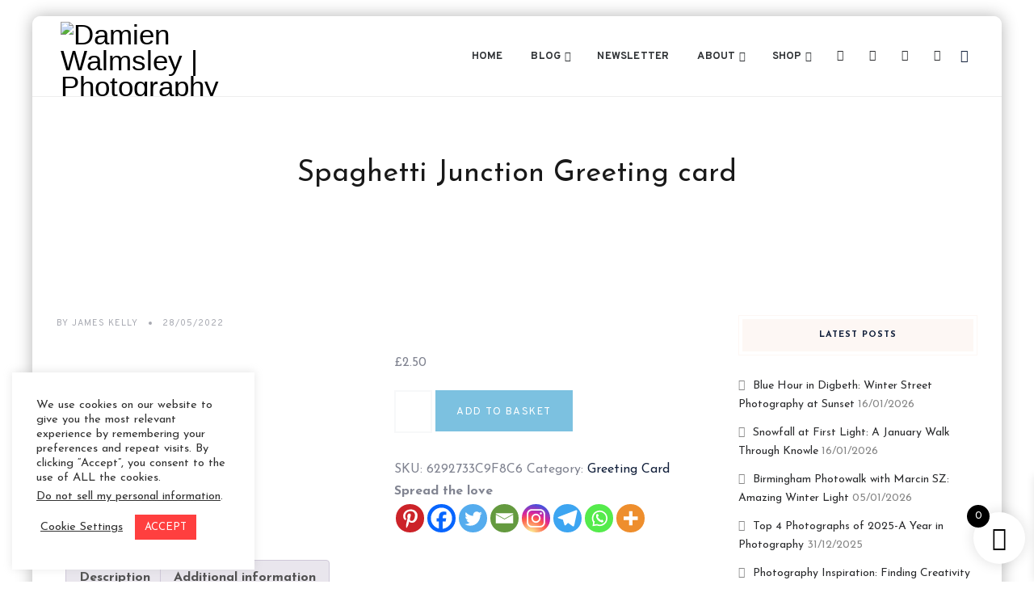

--- FILE ---
content_type: text/html; charset=UTF-8
request_url: https://damienwalmsley.com/product/spaghetti-junction-greeting-card/
body_size: 40118
content:
<!DOCTYPE html>
<html lang="en-GB" prefix="og: https://ogp.me/ns#" class="no-js">
<head>
	<meta charset="UTF-8">
	<meta name="SKYPE_TOOLBAR" content="SKYPE_TOOLBAR_PARSER_COMPATIBLE" />
	<link rel="profile" href="">
	<meta name="viewport" content="width=device-width, initial-scale=1">
		<script> 'use strict'; (function(html){html.className = html.className.replace(/\bno-js\b/,'js')})(document.documentElement);var IMAGEURL = "https://damienwalmsley.com/wp-content/themes/vihan/images";var MGK_ADD_TO_WISHLIST_SUCCESS_TEXT = 'Product successfully added to wishlist. <a href="">Browse Wishlist</a>';var MGK_ADD_TO_WISHLIST_EXISTS_TEXT = 'The product is already in the wishlist! <a href="">Browse Wishlist</a>';var MGK_PRODUCT_PAGE = false;</script>
	<script>function theChampLoadEvent(e){var t=window.onload;if(typeof window.onload!="function"){window.onload=e}else{window.onload=function(){t();e()}}}</script>
		<script>var theChampDefaultLang = 'en_GB', theChampCloseIconPath = 'https://damienwalmsley.com/wp-content/plugins/super-socializer/images/close.png';</script>
		<script>var theChampSiteUrl = 'https://damienwalmsley.com', theChampVerified = 0, theChampEmailPopup = 0, heateorSsMoreSharePopupSearchText = 'Search';</script>
			<script> var theChampFBKey = '', theChampFBLang = 'en_GB', theChampFbLikeMycred = 0, theChampSsga = 0, theChampCommentNotification = 0, theChampHeateorFcmRecentComments = 0, theChampFbIosLogin = 0; </script>
						<script>var theChampFBCommentUrl = 'https://damienwalmsley.com/product/spaghetti-junction-greeting-card/'; var theChampFBCommentColor = 'light'; var theChampFBCommentNumPosts = ''; var theChampFBCommentWidth = '100%'; var theChampFBCommentOrderby = 'social'; var theChampCommentingTabs = "wordpress,facebook,disqus", theChampGpCommentsUrl = 'https://damienwalmsley.com/product/spaghetti-junction-greeting-card/', theChampDisqusShortname = '', theChampScEnabledTabs = 'wordpress,fb', theChampScLabel = 'Leave a reply', theChampScTabLabels = {"wordpress":"Comments (0)","fb":"Facebook Comments","disqus":"Disqus Comments"}, theChampGpCommentsWidth = 0, theChampCommentingId = 'respond'</script>
						<script> var theChampSharingAjaxUrl = 'https://damienwalmsley.com/wp-admin/admin-ajax.php', heateorSsFbMessengerAPI = 'https://www.facebook.com/dialog/send?app_id=595489497242932&display=popup&link=%encoded_post_url%&redirect_uri=%encoded_post_url%',heateorSsWhatsappShareAPI = 'web', heateorSsUrlCountFetched = [], heateorSsSharesText = 'Shares', heateorSsShareText = 'Share', theChampPluginIconPath = 'https://damienwalmsley.com/wp-content/plugins/super-socializer/images/logo.png', theChampSaveSharesLocally = 0, theChampHorizontalSharingCountEnable = 0, theChampVerticalSharingCountEnable = 0, theChampSharingOffset = -10, theChampCounterOffset = -10, theChampMobileStickySharingEnabled = 0, heateorSsCopyLinkMessage = "Link copied.";
		var heateorSsHorSharingShortUrl = "https://damienwalmsley.com/product/spaghetti-junction-greeting-card/";var heateorSsVerticalSharingShortUrl = "https://damienwalmsley.com/product/spaghetti-junction-greeting-card/";		</script>
			<style>
						.the_champ_button_instagram span.the_champ_svg,a.the_champ_instagram span.the_champ_svg{background:radial-gradient(circle at 30% 107%,#fdf497 0,#fdf497 5%,#fd5949 45%,#d6249f 60%,#285aeb 90%)}
					.the_champ_horizontal_sharing .the_champ_svg,.heateor_ss_standard_follow_icons_container .the_champ_svg{
					color: #fff;
				border-width: 0px;
		border-style: solid;
		border-color: transparent;
	}
		.the_champ_horizontal_sharing .theChampTCBackground{
		color:#666;
	}
		.the_champ_horizontal_sharing span.the_champ_svg:hover,.heateor_ss_standard_follow_icons_container span.the_champ_svg:hover{
				border-color: transparent;
	}
		.the_champ_vertical_sharing span.the_champ_svg,.heateor_ss_floating_follow_icons_container span.the_champ_svg{
					color: #fff;
				border-width: 0px;
		border-style: solid;
		border-color: transparent;
	}
		.the_champ_vertical_sharing .theChampTCBackground{
		color:#666;
	}
		.the_champ_vertical_sharing span.the_champ_svg:hover,.heateor_ss_floating_follow_icons_container span.the_champ_svg:hover{
						border-color: transparent;
		}
	@media screen and (max-width:783px){.the_champ_vertical_sharing{display:none!important}}</style>
	
<!-- Search Engine Optimization by Rank Math - https://rankmath.com/ -->
<title>Spaghetti Junction Greeting Card - Damien Walmsley | Photography</title>
<meta name="description" content="Photography started many years ago when I was influenced by my father who was a keen amateur photographer who loved slide and cine film. I now present my"/>
<meta name="robots" content="follow, index, max-snippet:-1, max-video-preview:-1, max-image-preview:large"/>
<link rel="canonical" href="https://damienwalmsley.com/product/spaghetti-junction-greeting-card/" />
<meta property="og:locale" content="en_GB" />
<meta property="og:type" content="product" />
<meta property="og:title" content="Spaghetti Junction Greeting Card - Damien Walmsley | Photography" />
<meta property="og:description" content="Photography started many years ago when I was influenced by my father who was a keen amateur photographer who loved slide and cine film. I now present my" />
<meta property="og:url" content="https://damienwalmsley.com/product/spaghetti-junction-greeting-card/" />
<meta property="og:site_name" content="Damien Walmsley | Photography" />
<meta property="og:updated_time" content="2022-05-28T20:09:13+01:00" />
<meta property="og:image" content="https://damienwalmsley.com/wp-content/uploads/2022/05/greeting-card-4x6-front-629273360d9ea.jpg" />
<meta property="og:image:secure_url" content="https://damienwalmsley.com/wp-content/uploads/2022/05/greeting-card-4x6-front-629273360d9ea.jpg" />
<meta property="og:image:width" content="2000" />
<meta property="og:image:height" content="2000" />
<meta property="og:image:alt" content="Spaghetti Junction Greeting card" />
<meta property="og:image:type" content="image/jpeg" />
<meta property="product:price:amount" content="2.5" />
<meta property="product:price:currency" content="GBP" />
<meta property="product:availability" content="instock" />
<meta name="twitter:card" content="summary_large_image" />
<meta name="twitter:title" content="Spaghetti Junction Greeting Card - Damien Walmsley | Photography" />
<meta name="twitter:description" content="Photography started many years ago when I was influenced by my father who was a keen amateur photographer who loved slide and cine film. I now present my" />
<meta name="twitter:image" content="https://damienwalmsley.com/wp-content/uploads/2022/05/greeting-card-4x6-front-629273360d9ea.jpg" />
<meta name="twitter:label1" content="Price" />
<meta name="twitter:data1" content="&pound;2.50" />
<meta name="twitter:label2" content="Availability" />
<meta name="twitter:data2" content="In stock" />
<script type="application/ld+json" class="rank-math-schema">{"@context":"https://schema.org","@graph":[{"@type":["Organization","Person"],"@id":"https://damienwalmsley.com/#person","name":"Damien Walmsley | Photography","url":"https://damienwalmsley.com"},{"@type":"WebSite","@id":"https://damienwalmsley.com/#website","url":"https://damienwalmsley.com","name":"Damien Walmsley | Photography","publisher":{"@id":"https://damienwalmsley.com/#person"},"inLanguage":"en-GB"},{"@type":"ImageObject","@id":"https://damienwalmsley.com/wp-content/uploads/2022/05/greeting-card-4x6-front-629273360d9ea.jpg","url":"https://damienwalmsley.com/wp-content/uploads/2022/05/greeting-card-4x6-front-629273360d9ea.jpg","width":"2000","height":"2000","inLanguage":"en-GB"},{"@type":"ItemPage","@id":"https://damienwalmsley.com/product/spaghetti-junction-greeting-card/#webpage","url":"https://damienwalmsley.com/product/spaghetti-junction-greeting-card/","name":"Spaghetti Junction Greeting Card - Damien Walmsley | Photography","datePublished":"2022-05-28T20:08:49+01:00","dateModified":"2022-05-28T20:09:13+01:00","isPartOf":{"@id":"https://damienwalmsley.com/#website"},"primaryImageOfPage":{"@id":"https://damienwalmsley.com/wp-content/uploads/2022/05/greeting-card-4x6-front-629273360d9ea.jpg"},"inLanguage":"en-GB"},{"@type":"Product","name":"Spaghetti Junction Greeting card - Damien Walmsley | Photography","description":"Photography started many years ago when I was influenced by my father who was a keen amateur photographer who loved slide and cine film. I now present my online store showcasing some of my best work for you to purchase. Spaghetti Junction Greeting card - Damien Walmsley | Photography","sku":"6292733C9F8C6","category":"Greeting Card","mainEntityOfPage":{"@id":"https://damienwalmsley.com/product/spaghetti-junction-greeting-card/#webpage"},"weight":{"@type":"QuantitativeValue","unitCode":"KGM","value":"0.01"},"image":[{"@type":"ImageObject","url":"https://damienwalmsley.com/wp-content/uploads/2022/05/greeting-card-4x6-front-629273360d9ea.jpg","height":"2000","width":"2000"}],"offers":{"@type":"Offer","price":"2.50","priceCurrency":"GBP","priceValidUntil":"2027-12-31","availability":"http://schema.org/InStock","itemCondition":"NewCondition","url":"https://damienwalmsley.com/product/spaghetti-junction-greeting-card/","seller":{"@type":"Person","@id":"https://damienwalmsley.com/","name":"Damien Walmsley | Photography","url":"https://damienwalmsley.com"}},"@id":"https://damienwalmsley.com/product/spaghetti-junction-greeting-card/#richSnippet"}]}</script>
<!-- /Rank Math WordPress SEO plugin -->

<link rel='dns-prefetch' href='//fonts.googleapis.com' />
<link rel="alternate" type="application/rss+xml" title="Damien Walmsley | Photography &raquo; Feed" href="https://damienwalmsley.com/feed/" />
<link rel="alternate" type="application/rss+xml" title="Damien Walmsley | Photography &raquo; Comments Feed" href="https://damienwalmsley.com/comments/feed/" />
<link rel="alternate" type="application/rss+xml" title="Damien Walmsley | Photography &raquo; Spaghetti Junction Greeting card Comments Feed" href="https://damienwalmsley.com/product/spaghetti-junction-greeting-card/feed/" />
<link rel="alternate" title="oEmbed (JSON)" type="application/json+oembed" href="https://damienwalmsley.com/wp-json/oembed/1.0/embed?url=https%3A%2F%2Fdamienwalmsley.com%2Fproduct%2Fspaghetti-junction-greeting-card%2F" />
<link rel="alternate" title="oEmbed (XML)" type="text/xml+oembed" href="https://damienwalmsley.com/wp-json/oembed/1.0/embed?url=https%3A%2F%2Fdamienwalmsley.com%2Fproduct%2Fspaghetti-junction-greeting-card%2F&#038;format=xml" />
<style id='wp-img-auto-sizes-contain-inline-css'>
img:is([sizes=auto i],[sizes^="auto," i]){contain-intrinsic-size:3000px 1500px}
/*# sourceURL=wp-img-auto-sizes-contain-inline-css */
</style>

<style id='wp-emoji-styles-inline-css'>

	img.wp-smiley, img.emoji {
		display: inline !important;
		border: none !important;
		box-shadow: none !important;
		height: 1em !important;
		width: 1em !important;
		margin: 0 0.07em !important;
		vertical-align: -0.1em !important;
		background: none !important;
		padding: 0 !important;
	}
/*# sourceURL=wp-emoji-styles-inline-css */
</style>
<link rel='stylesheet' id='wp-block-library-css' href='https://damienwalmsley.com/wp-includes/css/dist/block-library/style.min.css?ver=6.9'  media='all' />
<style id='wp-block-columns-inline-css'>
.wp-block-columns{box-sizing:border-box;display:flex;flex-wrap:wrap!important}@media (min-width:782px){.wp-block-columns{flex-wrap:nowrap!important}}.wp-block-columns{align-items:normal!important}.wp-block-columns.are-vertically-aligned-top{align-items:flex-start}.wp-block-columns.are-vertically-aligned-center{align-items:center}.wp-block-columns.are-vertically-aligned-bottom{align-items:flex-end}@media (max-width:781px){.wp-block-columns:not(.is-not-stacked-on-mobile)>.wp-block-column{flex-basis:100%!important}}@media (min-width:782px){.wp-block-columns:not(.is-not-stacked-on-mobile)>.wp-block-column{flex-basis:0;flex-grow:1}.wp-block-columns:not(.is-not-stacked-on-mobile)>.wp-block-column[style*=flex-basis]{flex-grow:0}}.wp-block-columns.is-not-stacked-on-mobile{flex-wrap:nowrap!important}.wp-block-columns.is-not-stacked-on-mobile>.wp-block-column{flex-basis:0;flex-grow:1}.wp-block-columns.is-not-stacked-on-mobile>.wp-block-column[style*=flex-basis]{flex-grow:0}:where(.wp-block-columns){margin-bottom:1.75em}:where(.wp-block-columns.has-background){padding:1.25em 2.375em}.wp-block-column{flex-grow:1;min-width:0;overflow-wrap:break-word;word-break:break-word}.wp-block-column.is-vertically-aligned-top{align-self:flex-start}.wp-block-column.is-vertically-aligned-center{align-self:center}.wp-block-column.is-vertically-aligned-bottom{align-self:flex-end}.wp-block-column.is-vertically-aligned-stretch{align-self:stretch}.wp-block-column.is-vertically-aligned-bottom,.wp-block-column.is-vertically-aligned-center,.wp-block-column.is-vertically-aligned-top{width:100%}
/*# sourceURL=https://damienwalmsley.com/wp-includes/blocks/columns/style.min.css */
</style>
<style id='wp-block-separator-inline-css'>
@charset "UTF-8";.wp-block-separator{border:none;border-top:2px solid}:root :where(.wp-block-separator.is-style-dots){height:auto;line-height:1;text-align:center}:root :where(.wp-block-separator.is-style-dots):before{color:currentColor;content:"···";font-family:serif;font-size:1.5em;letter-spacing:2em;padding-left:2em}.wp-block-separator.is-style-dots{background:none!important;border:none!important}
/*# sourceURL=https://damienwalmsley.com/wp-includes/blocks/separator/style.min.css */
</style>
<style id='wp-block-spacer-inline-css'>
.wp-block-spacer{clear:both}
/*# sourceURL=https://damienwalmsley.com/wp-includes/blocks/spacer/style.min.css */
</style>
<link rel='stylesheet' id='wc-blocks-style-css' href='https://damienwalmsley.com/wp-content/plugins/woocommerce/assets/client/blocks/wc-blocks.css?ver=wc-10.4.3'  media='all' />
<style id='global-styles-inline-css'>
:root{--wp--preset--aspect-ratio--square: 1;--wp--preset--aspect-ratio--4-3: 4/3;--wp--preset--aspect-ratio--3-4: 3/4;--wp--preset--aspect-ratio--3-2: 3/2;--wp--preset--aspect-ratio--2-3: 2/3;--wp--preset--aspect-ratio--16-9: 16/9;--wp--preset--aspect-ratio--9-16: 9/16;--wp--preset--color--black: #000000;--wp--preset--color--cyan-bluish-gray: #abb8c3;--wp--preset--color--white: #ffffff;--wp--preset--color--pale-pink: #f78da7;--wp--preset--color--vivid-red: #cf2e2e;--wp--preset--color--luminous-vivid-orange: #ff6900;--wp--preset--color--luminous-vivid-amber: #fcb900;--wp--preset--color--light-green-cyan: #7bdcb5;--wp--preset--color--vivid-green-cyan: #00d084;--wp--preset--color--pale-cyan-blue: #8ed1fc;--wp--preset--color--vivid-cyan-blue: #0693e3;--wp--preset--color--vivid-purple: #9b51e0;--wp--preset--gradient--vivid-cyan-blue-to-vivid-purple: linear-gradient(135deg,rgb(6,147,227) 0%,rgb(155,81,224) 100%);--wp--preset--gradient--light-green-cyan-to-vivid-green-cyan: linear-gradient(135deg,rgb(122,220,180) 0%,rgb(0,208,130) 100%);--wp--preset--gradient--luminous-vivid-amber-to-luminous-vivid-orange: linear-gradient(135deg,rgb(252,185,0) 0%,rgb(255,105,0) 100%);--wp--preset--gradient--luminous-vivid-orange-to-vivid-red: linear-gradient(135deg,rgb(255,105,0) 0%,rgb(207,46,46) 100%);--wp--preset--gradient--very-light-gray-to-cyan-bluish-gray: linear-gradient(135deg,rgb(238,238,238) 0%,rgb(169,184,195) 100%);--wp--preset--gradient--cool-to-warm-spectrum: linear-gradient(135deg,rgb(74,234,220) 0%,rgb(151,120,209) 20%,rgb(207,42,186) 40%,rgb(238,44,130) 60%,rgb(251,105,98) 80%,rgb(254,248,76) 100%);--wp--preset--gradient--blush-light-purple: linear-gradient(135deg,rgb(255,206,236) 0%,rgb(152,150,240) 100%);--wp--preset--gradient--blush-bordeaux: linear-gradient(135deg,rgb(254,205,165) 0%,rgb(254,45,45) 50%,rgb(107,0,62) 100%);--wp--preset--gradient--luminous-dusk: linear-gradient(135deg,rgb(255,203,112) 0%,rgb(199,81,192) 50%,rgb(65,88,208) 100%);--wp--preset--gradient--pale-ocean: linear-gradient(135deg,rgb(255,245,203) 0%,rgb(182,227,212) 50%,rgb(51,167,181) 100%);--wp--preset--gradient--electric-grass: linear-gradient(135deg,rgb(202,248,128) 0%,rgb(113,206,126) 100%);--wp--preset--gradient--midnight: linear-gradient(135deg,rgb(2,3,129) 0%,rgb(40,116,252) 100%);--wp--preset--font-size--small: 13px;--wp--preset--font-size--medium: 20px;--wp--preset--font-size--large: 36px;--wp--preset--font-size--x-large: 42px;--wp--preset--spacing--20: 0.44rem;--wp--preset--spacing--30: 0.67rem;--wp--preset--spacing--40: 1rem;--wp--preset--spacing--50: 1.5rem;--wp--preset--spacing--60: 2.25rem;--wp--preset--spacing--70: 3.38rem;--wp--preset--spacing--80: 5.06rem;--wp--preset--shadow--natural: 6px 6px 9px rgba(0, 0, 0, 0.2);--wp--preset--shadow--deep: 12px 12px 50px rgba(0, 0, 0, 0.4);--wp--preset--shadow--sharp: 6px 6px 0px rgba(0, 0, 0, 0.2);--wp--preset--shadow--outlined: 6px 6px 0px -3px rgb(255, 255, 255), 6px 6px rgb(0, 0, 0);--wp--preset--shadow--crisp: 6px 6px 0px rgb(0, 0, 0);}:where(.is-layout-flex){gap: 0.5em;}:where(.is-layout-grid){gap: 0.5em;}body .is-layout-flex{display: flex;}.is-layout-flex{flex-wrap: wrap;align-items: center;}.is-layout-flex > :is(*, div){margin: 0;}body .is-layout-grid{display: grid;}.is-layout-grid > :is(*, div){margin: 0;}:where(.wp-block-columns.is-layout-flex){gap: 2em;}:where(.wp-block-columns.is-layout-grid){gap: 2em;}:where(.wp-block-post-template.is-layout-flex){gap: 1.25em;}:where(.wp-block-post-template.is-layout-grid){gap: 1.25em;}.has-black-color{color: var(--wp--preset--color--black) !important;}.has-cyan-bluish-gray-color{color: var(--wp--preset--color--cyan-bluish-gray) !important;}.has-white-color{color: var(--wp--preset--color--white) !important;}.has-pale-pink-color{color: var(--wp--preset--color--pale-pink) !important;}.has-vivid-red-color{color: var(--wp--preset--color--vivid-red) !important;}.has-luminous-vivid-orange-color{color: var(--wp--preset--color--luminous-vivid-orange) !important;}.has-luminous-vivid-amber-color{color: var(--wp--preset--color--luminous-vivid-amber) !important;}.has-light-green-cyan-color{color: var(--wp--preset--color--light-green-cyan) !important;}.has-vivid-green-cyan-color{color: var(--wp--preset--color--vivid-green-cyan) !important;}.has-pale-cyan-blue-color{color: var(--wp--preset--color--pale-cyan-blue) !important;}.has-vivid-cyan-blue-color{color: var(--wp--preset--color--vivid-cyan-blue) !important;}.has-vivid-purple-color{color: var(--wp--preset--color--vivid-purple) !important;}.has-black-background-color{background-color: var(--wp--preset--color--black) !important;}.has-cyan-bluish-gray-background-color{background-color: var(--wp--preset--color--cyan-bluish-gray) !important;}.has-white-background-color{background-color: var(--wp--preset--color--white) !important;}.has-pale-pink-background-color{background-color: var(--wp--preset--color--pale-pink) !important;}.has-vivid-red-background-color{background-color: var(--wp--preset--color--vivid-red) !important;}.has-luminous-vivid-orange-background-color{background-color: var(--wp--preset--color--luminous-vivid-orange) !important;}.has-luminous-vivid-amber-background-color{background-color: var(--wp--preset--color--luminous-vivid-amber) !important;}.has-light-green-cyan-background-color{background-color: var(--wp--preset--color--light-green-cyan) !important;}.has-vivid-green-cyan-background-color{background-color: var(--wp--preset--color--vivid-green-cyan) !important;}.has-pale-cyan-blue-background-color{background-color: var(--wp--preset--color--pale-cyan-blue) !important;}.has-vivid-cyan-blue-background-color{background-color: var(--wp--preset--color--vivid-cyan-blue) !important;}.has-vivid-purple-background-color{background-color: var(--wp--preset--color--vivid-purple) !important;}.has-black-border-color{border-color: var(--wp--preset--color--black) !important;}.has-cyan-bluish-gray-border-color{border-color: var(--wp--preset--color--cyan-bluish-gray) !important;}.has-white-border-color{border-color: var(--wp--preset--color--white) !important;}.has-pale-pink-border-color{border-color: var(--wp--preset--color--pale-pink) !important;}.has-vivid-red-border-color{border-color: var(--wp--preset--color--vivid-red) !important;}.has-luminous-vivid-orange-border-color{border-color: var(--wp--preset--color--luminous-vivid-orange) !important;}.has-luminous-vivid-amber-border-color{border-color: var(--wp--preset--color--luminous-vivid-amber) !important;}.has-light-green-cyan-border-color{border-color: var(--wp--preset--color--light-green-cyan) !important;}.has-vivid-green-cyan-border-color{border-color: var(--wp--preset--color--vivid-green-cyan) !important;}.has-pale-cyan-blue-border-color{border-color: var(--wp--preset--color--pale-cyan-blue) !important;}.has-vivid-cyan-blue-border-color{border-color: var(--wp--preset--color--vivid-cyan-blue) !important;}.has-vivid-purple-border-color{border-color: var(--wp--preset--color--vivid-purple) !important;}.has-vivid-cyan-blue-to-vivid-purple-gradient-background{background: var(--wp--preset--gradient--vivid-cyan-blue-to-vivid-purple) !important;}.has-light-green-cyan-to-vivid-green-cyan-gradient-background{background: var(--wp--preset--gradient--light-green-cyan-to-vivid-green-cyan) !important;}.has-luminous-vivid-amber-to-luminous-vivid-orange-gradient-background{background: var(--wp--preset--gradient--luminous-vivid-amber-to-luminous-vivid-orange) !important;}.has-luminous-vivid-orange-to-vivid-red-gradient-background{background: var(--wp--preset--gradient--luminous-vivid-orange-to-vivid-red) !important;}.has-very-light-gray-to-cyan-bluish-gray-gradient-background{background: var(--wp--preset--gradient--very-light-gray-to-cyan-bluish-gray) !important;}.has-cool-to-warm-spectrum-gradient-background{background: var(--wp--preset--gradient--cool-to-warm-spectrum) !important;}.has-blush-light-purple-gradient-background{background: var(--wp--preset--gradient--blush-light-purple) !important;}.has-blush-bordeaux-gradient-background{background: var(--wp--preset--gradient--blush-bordeaux) !important;}.has-luminous-dusk-gradient-background{background: var(--wp--preset--gradient--luminous-dusk) !important;}.has-pale-ocean-gradient-background{background: var(--wp--preset--gradient--pale-ocean) !important;}.has-electric-grass-gradient-background{background: var(--wp--preset--gradient--electric-grass) !important;}.has-midnight-gradient-background{background: var(--wp--preset--gradient--midnight) !important;}.has-small-font-size{font-size: var(--wp--preset--font-size--small) !important;}.has-medium-font-size{font-size: var(--wp--preset--font-size--medium) !important;}.has-large-font-size{font-size: var(--wp--preset--font-size--large) !important;}.has-x-large-font-size{font-size: var(--wp--preset--font-size--x-large) !important;}
:where(.wp-block-columns.is-layout-flex){gap: 2em;}:where(.wp-block-columns.is-layout-grid){gap: 2em;}
/*# sourceURL=global-styles-inline-css */
</style>
<style id='core-block-supports-inline-css'>
.wp-container-core-columns-is-layout-9d6595d7{flex-wrap:nowrap;}
/*# sourceURL=core-block-supports-inline-css */
</style>

<link rel='stylesheet' id='swiper-css-css' href='https://damienwalmsley.com/wp-content/plugins/instagram-widget-by-wpzoom/dist/styles/library/swiper.css?ver=7.4.1'  media='all' />
<link rel='stylesheet' id='dashicons-css' href='https://damienwalmsley.com/wp-includes/css/dashicons.min.css?ver=6.9'  media='all' />
<link rel='stylesheet' id='magnific-popup-css' href='https://damienwalmsley.com/wp-content/plugins/instagram-widget-by-wpzoom/dist/styles/library/magnific-popup.css?ver=2.3.2'  media='all' />
<link rel='stylesheet' id='wpz-insta_block-frontend-style-css' href='https://damienwalmsley.com/wp-content/plugins/instagram-widget-by-wpzoom/dist/styles/frontend/index.css?ver=css-4b331c57b581'  media='all' />
<style id='classic-theme-styles-inline-css'>
/*! This file is auto-generated */
.wp-block-button__link{color:#fff;background-color:#32373c;border-radius:9999px;box-shadow:none;text-decoration:none;padding:calc(.667em + 2px) calc(1.333em + 2px);font-size:1.125em}.wp-block-file__button{background:#32373c;color:#fff;text-decoration:none}
/*# sourceURL=/wp-includes/css/classic-themes.min.css */
</style>
<link rel='stylesheet' id='cookie-law-info-css' href='https://damienwalmsley.com/wp-content/plugins/cookie-law-info/legacy/public/css/cookie-law-info-public.css?ver=3.3.9.1'  media='all' />
<link rel='stylesheet' id='cookie-law-info-gdpr-css' href='https://damienwalmsley.com/wp-content/plugins/cookie-law-info/legacy/public/css/cookie-law-info-gdpr.css?ver=3.3.9.1'  media='all' />
<link rel='stylesheet' id='ggbl_lightbox_css-css' href='https://damienwalmsley.com/wp-content/plugins/gg-lightbox/ggbl-lightbox.css?ver=1'  media='all' />
<link rel='stylesheet' id='font-awesome-css' href='https://damienwalmsley.com/wp-content/plugins/themestek-vihan-extras/icon-picker/icon-libraries/font-awesome/css/font-awesome.min.css?ver=6.9'  media='all' />
<link rel='stylesheet' id='themify-css' href='https://damienwalmsley.com/wp-content/plugins/themestek-vihan-extras/icon-picker/icon-libraries/themify-icons/themify-icons.css?ver=6.9'  media='all' />
<link rel='stylesheet' id='sgicon-css' href='https://damienwalmsley.com/wp-content/plugins/themestek-vihan-extras/icon-picker/icon-libraries/stroke-gap-icons/style.css?ver=6.9'  media='all' />
<link rel='stylesheet' id='vc_linecons-css' href='https://damienwalmsley.com/wp-content/plugins/themestek-vihan-extras/icon-picker/icon-libraries/vc-linecons/vc_linecons_icons.min.css?ver=6.9'  media='all' />
<style id='wpxpo-global-style-inline-css'>
:root {
			--preset-color1: #037fff;
			--preset-color2: #026fe0;
			--preset-color3: #071323;
			--preset-color4: #132133;
			--preset-color5: #34495e;
			--preset-color6: #787676;
			--preset-color7: #f0f2f3;
			--preset-color8: #f8f9fa;
			--preset-color9: #ffffff;
		}{}
/*# sourceURL=wpxpo-global-style-inline-css */
</style>
<style id='ultp-preset-colors-style-inline-css'>
:root { --postx_preset_Base_1_color: #f4f4ff; --postx_preset_Base_2_color: #dddff8; --postx_preset_Base_3_color: #B4B4D6; --postx_preset_Primary_color: #3323f0; --postx_preset_Secondary_color: #4a5fff; --postx_preset_Tertiary_color: #FFFFFF; --postx_preset_Contrast_3_color: #545472; --postx_preset_Contrast_2_color: #262657; --postx_preset_Contrast_1_color: #10102e; --postx_preset_Over_Primary_color: #ffffff;  }
/*# sourceURL=ultp-preset-colors-style-inline-css */
</style>
<style id='ultp-preset-gradient-style-inline-css'>
:root { --postx_preset_Primary_to_Secondary_to_Right_gradient: linear-gradient(90deg, var(--postx_preset_Primary_color) 0%, var(--postx_preset_Secondary_color) 100%); --postx_preset_Primary_to_Secondary_to_Bottom_gradient: linear-gradient(180deg, var(--postx_preset_Primary_color) 0%, var(--postx_preset_Secondary_color) 100%); --postx_preset_Secondary_to_Primary_to_Right_gradient: linear-gradient(90deg, var(--postx_preset_Secondary_color) 0%, var(--postx_preset_Primary_color) 100%); --postx_preset_Secondary_to_Primary_to_Bottom_gradient: linear-gradient(180deg, var(--postx_preset_Secondary_color) 0%, var(--postx_preset_Primary_color) 100%); --postx_preset_Cold_Evening_gradient: linear-gradient(0deg, rgb(12, 52, 131) 0%, rgb(162, 182, 223) 100%, rgb(107, 140, 206) 100%, rgb(162, 182, 223) 100%); --postx_preset_Purple_Division_gradient: linear-gradient(0deg, rgb(112, 40, 228) 0%, rgb(229, 178, 202) 100%); --postx_preset_Over_Sun_gradient: linear-gradient(60deg, rgb(171, 236, 214) 0%, rgb(251, 237, 150) 100%); --postx_preset_Morning_Salad_gradient: linear-gradient(-255deg, rgb(183, 248, 219) 0%, rgb(80, 167, 194) 100%); --postx_preset_Fabled_Sunset_gradient: linear-gradient(-270deg, rgb(35, 21, 87) 0%, rgb(68, 16, 122) 29%, rgb(255, 19, 97) 67%, rgb(255, 248, 0) 100%);  }
/*# sourceURL=ultp-preset-gradient-style-inline-css */
</style>
<style id='ultp-preset-typo-style-inline-css'>
@import url('https://fonts.googleapis.com/css?family=Roboto:100,100i,300,300i,400,400i,500,500i,700,700i,900,900i'); :root { --postx_preset_Heading_typo_font_family: Roboto; --postx_preset_Heading_typo_font_family_type: sans-serif; --postx_preset_Heading_typo_font_weight: 600; --postx_preset_Heading_typo_text_transform: capitalize; --postx_preset_Body_and_Others_typo_font_family: Roboto; --postx_preset_Body_and_Others_typo_font_family_type: sans-serif; --postx_preset_Body_and_Others_typo_font_weight: 400; --postx_preset_Body_and_Others_typo_text_transform: lowercase; --postx_preset_body_typo_font_size_lg: 16px; --postx_preset_paragraph_1_typo_font_size_lg: 12px; --postx_preset_paragraph_2_typo_font_size_lg: 12px; --postx_preset_paragraph_3_typo_font_size_lg: 12px; --postx_preset_heading_h1_typo_font_size_lg: 42px; --postx_preset_heading_h2_typo_font_size_lg: 36px; --postx_preset_heading_h3_typo_font_size_lg: 30px; --postx_preset_heading_h4_typo_font_size_lg: 24px; --postx_preset_heading_h5_typo_font_size_lg: 20px; --postx_preset_heading_h6_typo_font_size_lg: 16px; }
/*# sourceURL=ultp-preset-typo-style-inline-css */
</style>
<link rel='stylesheet' id='photoswipe-css' href='https://damienwalmsley.com/wp-content/plugins/woocommerce/assets/css/photoswipe/photoswipe.min.css?ver=10.4.3'  media='all' />
<link rel='stylesheet' id='photoswipe-default-skin-css' href='https://damienwalmsley.com/wp-content/plugins/woocommerce/assets/css/photoswipe/default-skin/default-skin.min.css?ver=10.4.3'  media='all' />
<link rel='stylesheet' id='woocommerce-layout-css' href='https://damienwalmsley.com/wp-content/plugins/woocommerce/assets/css/woocommerce-layout.css?ver=10.4.3'  media='all' />
<link rel='stylesheet' id='woocommerce-smallscreen-css' href='https://damienwalmsley.com/wp-content/plugins/woocommerce/assets/css/woocommerce-smallscreen.css?ver=10.4.3'  media='only screen and (max-width: 768px)' />
<link rel='stylesheet' id='woocommerce-general-css' href='https://damienwalmsley.com/wp-content/plugins/woocommerce/assets/css/woocommerce.css?ver=10.4.3'  media='all' />
<style id='woocommerce-inline-inline-css'>
.woocommerce form .form-row .required { visibility: visible; }
/*# sourceURL=woocommerce-inline-inline-css */
</style>
<link rel='stylesheet' id='xoo-wsc-magic-css' href='https://damienwalmsley.com/wp-content/plugins/side-cart-woocommerce/library/magic/dist/magic.min.css?ver=1.0'  media='all' />
<link rel='stylesheet' id='xoo-wsc-fonts-css' href='https://damienwalmsley.com/wp-content/plugins/side-cart-woocommerce/assets/css/xoo-wsc-fonts.css?ver=2.7.2'  media='all' />
<link rel='stylesheet' id='xoo-wsc-style-css' href='https://damienwalmsley.com/wp-content/plugins/side-cart-woocommerce/assets/css/xoo-wsc-style.css?ver=2.7.2'  media='all' />
<style id='xoo-wsc-style-inline-css'>




.xoo-wsc-ft-buttons-cont a.xoo-wsc-ft-btn, .xoo-wsc-container .xoo-wsc-btn {
	background-color: #000000;
	color: #ffffff;
	border: 2px solid #ffffff;
	padding: 10px 20px;
}

.xoo-wsc-ft-buttons-cont a.xoo-wsc-ft-btn:hover, .xoo-wsc-container .xoo-wsc-btn:hover {
	background-color: #ffffff;
	color: #000000;
	border: 2px solid #000000;
}

 

.xoo-wsc-footer{
	background-color: #ffffff;
	color: #000000;
	padding: 10px 20px;
	box-shadow: 0 -1px 10px #0000001a;
}

.xoo-wsc-footer, .xoo-wsc-footer a, .xoo-wsc-footer .amount{
	font-size: 18px;
}

.xoo-wsc-btn .amount{
	color: #ffffff}

.xoo-wsc-btn:hover .amount{
	color: #000000;
}

.xoo-wsc-ft-buttons-cont{
	grid-template-columns: auto;
}

.xoo-wsc-basket{
	bottom: 12px;
	right: 1px;
	background-color: #ffffff;
	color: #000000;
	box-shadow: 0px 0px 15px 2px #0000001a;
	border-radius: 50%;
	display: flex;
	width: 64px;
	height: 64px;
}


.xoo-wsc-bki{
	font-size: 30px}

.xoo-wsc-items-count{
	top: -9px;
	left: -8px;
}

.xoo-wsc-items-count, .xoo-wsch-items-count{
	background-color: #000000;
	color: #ffffff;
}

.xoo-wsc-container, .xoo-wsc-slider{
	max-width: 425px;
	right: -425px;
	top: 0;bottom: 0;
	bottom: 0;
	font-family: }


.xoo-wsc-cart-active .xoo-wsc-container, .xoo-wsc-slider-active .xoo-wsc-slider{
	right: 0;
}


.xoo-wsc-cart-active .xoo-wsc-basket{
	right: 425px;
}

.xoo-wsc-slider{
	right: -425px;
}

span.xoo-wsch-close {
    font-size: 22px;
}


.xoo-wsch-text{
	font-size: 22px;
}

.xoo-wsc-header{
	color: #000000;
	background-color: #ffffff;
	border-bottom: 2px solid #eee;
	padding: 15px 15px;
}


.xoo-wsc-body{
	background-color: #f8f9fa;
}

.xoo-wsc-products:not(.xoo-wsc-pattern-card), .xoo-wsc-products:not(.xoo-wsc-pattern-card) span.amount, .xoo-wsc-products:not(.xoo-wsc-pattern-card) a{
	font-size: 16px;
	color: #000000;
}

.xoo-wsc-products:not(.xoo-wsc-pattern-card) .xoo-wsc-product{
	padding: 10px 15px;
	margin: 10px 15px;
	border-radius: 5px;
	box-shadow: 0 2px 2px #00000005;
	background-color: #ffffff;
}

.xoo-wsc-sum-col{
	justify-content: center;
}


/** Shortcode **/
.xoo-wsc-sc-count{
	background-color: #000000;
	color: #ffffff;
}

.xoo-wsc-sc-bki{
	font-size: 28px;
	color: #000000;
}
.xoo-wsc-sc-cont{
	color: #000000;
}

.added_to_cart{
	display: none!important;
}

.xoo-wsc-product dl.variation {
	display: block;
}


.xoo-wsc-product-cont{
	padding: 10px 10px;
}

.xoo-wsc-products:not(.xoo-wsc-pattern-card) .xoo-wsc-img-col{
	width: 28%;
}

.xoo-wsc-pattern-card .xoo-wsc-img-col img{
	max-width: 100%;
	height: auto;
}

.xoo-wsc-products:not(.xoo-wsc-pattern-card) .xoo-wsc-sum-col{
	width: 72%;
}

.xoo-wsc-pattern-card .xoo-wsc-product-cont{
	width: 50% 
}

@media only screen and (max-width: 600px) {
	.xoo-wsc-pattern-card .xoo-wsc-product-cont  {
		width: 50%;
	}
}


.xoo-wsc-pattern-card .xoo-wsc-product{
	border: 0;
	box-shadow: 0px 10px 15px -12px #0000001a;
}


.xoo-wsc-sm-front{
	background-color: #eee;
}
.xoo-wsc-pattern-card, .xoo-wsc-sm-front{
	border-bottom-left-radius: 5px;
	border-bottom-right-radius: 5px;
}
.xoo-wsc-pattern-card, .xoo-wsc-img-col img, .xoo-wsc-img-col, .xoo-wsc-sm-back-cont{
	border-top-left-radius: 5px;
	border-top-right-radius: 5px;
}
.xoo-wsc-sm-back{
	background-color: #fff;
}
.xoo-wsc-pattern-card, .xoo-wsc-pattern-card a, .xoo-wsc-pattern-card .amount{
	font-size: 16px;
}

.xoo-wsc-sm-front, .xoo-wsc-sm-front a, .xoo-wsc-sm-front .amount{
	color: #000;
}

.xoo-wsc-sm-back, .xoo-wsc-sm-back a, .xoo-wsc-sm-back .amount{
	color: #000;
}


.magictime {
    animation-duration: 0.5s;
}


		.xoo-wsc-sc-bki{
			display: none;
		}
		
span.xoo-wsch-items-count{
	height: 20px;
	line-height: 20px;
	width: 20px;
}

span.xoo-wsch-icon{
	font-size: 30px
}

.xoo-wsc-smr-del{
	font-size: 16px
}
/*# sourceURL=xoo-wsc-style-inline-css */
</style>
<link rel='stylesheet' id='themestek-cs-google-fonts-css' href='//fonts.googleapis.com/css?family=Josefin+Sans%3A100%2C100italic%2C300%2C300italic%2C400%2Citalic%2C600%2C600italic%2C700%2C700italic%7CCormorant%3A300%2C300italic%2C400%2Citalic%2C500%2C500italic%2C600%2C600italic%2C700%2C700italic%7COverpass%3A400%2C700&#038;ver=1.0.0'  media='all' />
<link rel='stylesheet' id='themestek-vihan-icons-css' href='https://damienwalmsley.com/wp-content/themes/vihan/libraries/themestek-vihan-icons/css/themestek-vihan-icons.css?ver=6.9'  media='all' />
<link rel='stylesheet' id='perfect-scrollbar-css' href='https://damienwalmsley.com/wp-content/themes/vihan/libraries/perfect-scrollbar/perfect-scrollbar.min.css?ver=6.9'  media='all' />
<link rel='stylesheet' id='chrisbracco-tooltip-css' href='https://damienwalmsley.com/wp-content/themes/vihan/libraries/chrisbracco-tooltip/chrisbracco-tooltip.min.css?ver=6.9'  media='all' />
<link rel='stylesheet' id='multi-columns-row-css' href='https://damienwalmsley.com/wp-content/themes/vihan/css/multi-columns-row.css?ver=6.9'  media='all' />
<link rel='stylesheet' id='select2-css' href='https://damienwalmsley.com/wp-content/plugins/woocommerce/assets/css/select2.css?ver=10.4.3'  media='all' />
<link rel='stylesheet' id='flexslider-css' href='https://damienwalmsley.com/wp-content/themes/vihan/libraries/flexslider/flexslider.css?ver=6.9'  media='all' />
<link rel='stylesheet' id='slick-css' href='https://damienwalmsley.com/wp-content/themes/vihan/libraries/slick/slick.css?ver=6.9'  media='all' />
<link rel='stylesheet' id='slick-theme-css' href='https://damienwalmsley.com/wp-content/themes/vihan/libraries/slick/slick-theme.css?ver=6.9'  media='all' />
<link rel='stylesheet' id='prettyphoto-css' href='https://damienwalmsley.com/wp-content/themes/vihan/libraries/prettyphoto/css/prettyPhoto.css?ver=6.9'  media='all' />
<link rel='stylesheet' id='the_champ_frontend_css-css' href='https://damienwalmsley.com/wp-content/plugins/super-socializer/css/front.css?ver=7.14.5'  media='all' />
<link rel='stylesheet' id='bootstrap-css' href='https://damienwalmsley.com/wp-content/themes/vihan/css/bootstrap.min.css?ver=6.9'  media='all' />
<link rel='stylesheet' id='bootstrap-theme-css' href='https://damienwalmsley.com/wp-content/themes/vihan/css/bootstrap-theme.min.css?ver=6.9'  media='all' />
<link rel='stylesheet' id='vihan-core-style-css' href='https://damienwalmsley.com/wp-content/themes/vihan/css/core.css?ver=6.9'  media='all' />
<link rel='stylesheet' id='vihan-master-style-css' href='https://damienwalmsley.com/wp-content/themes/vihan/css/master.css?ver=6.9'  media='all' />
<link rel='stylesheet' id='vihan-responsive-style-css' href='https://damienwalmsley.com/wp-content/themes/vihan/css/responsive.css?ver=6.9'  media='all' />
<link rel='stylesheet' id='tste-vihan-theme-style-css' href='https://damienwalmsley.com/wp-admin/admin-ajax.php?action=themestek_theme_css&#038;ver=6.9'  media='all' />
<script  src="https://damienwalmsley.com/wp-includes/js/jquery/jquery.min.js?ver=3.7.1" id="jquery-core-js"></script>
<script  src="https://damienwalmsley.com/wp-includes/js/jquery/jquery-migrate.min.js?ver=3.4.1" id="jquery-migrate-js"></script>
<script id="cookie-law-info-js-extra">
/* <![CDATA[ */
var Cli_Data = {"nn_cookie_ids":[],"cookielist":[],"non_necessary_cookies":[],"ccpaEnabled":"1","ccpaRegionBased":"","ccpaBarEnabled":"1","strictlyEnabled":["necessary","obligatoire"],"ccpaType":"ccpa_gdpr","js_blocking":"1","custom_integration":"","triggerDomRefresh":"","secure_cookies":""};
var cli_cookiebar_settings = {"animate_speed_hide":"500","animate_speed_show":"500","background":"#FFF","border":"#b1a6a6c2","border_on":"","button_1_button_colour":"#ff3f3f","button_1_button_hover":"#cc3232","button_1_link_colour":"#fff","button_1_as_button":"1","button_1_new_win":"","button_2_button_colour":"#333","button_2_button_hover":"#292929","button_2_link_colour":"#444","button_2_as_button":"","button_2_hidebar":"","button_3_button_colour":"#dedfe0","button_3_button_hover":"#b2b2b3","button_3_link_colour":"#333333","button_3_as_button":"1","button_3_new_win":"","button_4_button_colour":"#000","button_4_button_hover":"#000000","button_4_link_colour":"#333333","button_4_as_button":"","button_7_button_colour":"#61a229","button_7_button_hover":"#4e8221","button_7_link_colour":"#fff","button_7_as_button":"1","button_7_new_win":"","font_family":"inherit","header_fix":"","notify_animate_hide":"1","notify_animate_show":"","notify_div_id":"#cookie-law-info-bar","notify_position_horizontal":"right","notify_position_vertical":"bottom","scroll_close":"1","scroll_close_reload":"","accept_close_reload":"","reject_close_reload":"","showagain_tab":"","showagain_background":"#fff","showagain_border":"#000","showagain_div_id":"#cookie-law-info-again","showagain_x_position":"100px","text":"#333333","show_once_yn":"1","show_once":"10000","logging_on":"","as_popup":"","popup_overlay":"1","bar_heading_text":"","cookie_bar_as":"widget","popup_showagain_position":"bottom-right","widget_position":"left"};
var log_object = {"ajax_url":"https://damienwalmsley.com/wp-admin/admin-ajax.php"};
//# sourceURL=cookie-law-info-js-extra
/* ]]> */
</script>
<script  src="https://damienwalmsley.com/wp-content/plugins/cookie-law-info/legacy/public/js/cookie-law-info-public.js?ver=3.3.9.1" id="cookie-law-info-js"></script>
<script id="cookie-law-info-ccpa-js-extra">
/* <![CDATA[ */
var ccpa_data = {"opt_out_prompt":"Do you really wish to opt out?","opt_out_confirm":"Confirm","opt_out_cancel":"Cancel"};
//# sourceURL=cookie-law-info-ccpa-js-extra
/* ]]> */
</script>
<script  src="https://damienwalmsley.com/wp-content/plugins/cookie-law-info/legacy/admin/modules/ccpa/assets/js/cookie-law-info-ccpa.js?ver=3.3.9.1" id="cookie-law-info-ccpa-js"></script>
<script  src="https://damienwalmsley.com/wp-includes/js/underscore.min.js?ver=1.13.7" id="underscore-js"></script>
<script id="wp-util-js-extra">
/* <![CDATA[ */
var _wpUtilSettings = {"ajax":{"url":"/wp-admin/admin-ajax.php"}};
//# sourceURL=wp-util-js-extra
/* ]]> */
</script>
<script  src="https://damienwalmsley.com/wp-includes/js/wp-util.min.js?ver=6.9" id="wp-util-js"></script>
<script  src="https://damienwalmsley.com/wp-content/plugins/instagram-widget-by-wpzoom/dist/scripts/library/magnific-popup.js?ver=1768516051" id="magnific-popup-js"></script>
<script  src="https://damienwalmsley.com/wp-content/plugins/instagram-widget-by-wpzoom/dist/scripts/library/swiper.js?ver=7.4.1" id="swiper-js-js"></script>
<script  src="https://damienwalmsley.com/wp-content/plugins/instagram-widget-by-wpzoom/dist/scripts/frontend/block.js?ver=6c9dcb21b2da662ca82d" id="wpz-insta_block-frontend-script-js"></script>
<script  src="https://damienwalmsley.com/wp-content/plugins/themestek-vihan-extras/js/jquery-resize.min.js?ver=6.9" id="jquery-resize-js"></script>
<script  src="https://damienwalmsley.com/wp-content/plugins/themestek-vihan-extras/js/tste-scripts.js?ver=6.9" id="tste-scripts-js"></script>
<script  src="https://damienwalmsley.com/wp-content/plugins/woocommerce/assets/js/jquery-blockui/jquery.blockUI.min.js?ver=2.7.0-wc.10.4.3" id="wc-jquery-blockui-js" defer="defer" data-wp-strategy="defer"></script>
<script id="wc-add-to-cart-js-extra">
/* <![CDATA[ */
var wc_add_to_cart_params = {"ajax_url":"/wp-admin/admin-ajax.php","wc_ajax_url":"/?wc-ajax=%%endpoint%%","i18n_view_cart":"View basket","cart_url":"https://damienwalmsley.com/basket/","is_cart":"","cart_redirect_after_add":"no"};
//# sourceURL=wc-add-to-cart-js-extra
/* ]]> */
</script>
<script  src="https://damienwalmsley.com/wp-content/plugins/woocommerce/assets/js/frontend/add-to-cart.min.js?ver=10.4.3" id="wc-add-to-cart-js" defer="defer" data-wp-strategy="defer"></script>
<script  src="https://damienwalmsley.com/wp-content/plugins/woocommerce/assets/js/zoom/jquery.zoom.min.js?ver=1.7.21-wc.10.4.3" id="wc-zoom-js" defer="defer" data-wp-strategy="defer"></script>
<script  src="https://damienwalmsley.com/wp-content/plugins/woocommerce/assets/js/flexslider/jquery.flexslider.min.js?ver=2.7.2-wc.10.4.3" id="wc-flexslider-js" defer="defer" data-wp-strategy="defer"></script>
<script  src="https://damienwalmsley.com/wp-content/plugins/woocommerce/assets/js/photoswipe/photoswipe.min.js?ver=4.1.1-wc.10.4.3" id="wc-photoswipe-js" defer="defer" data-wp-strategy="defer"></script>
<script  src="https://damienwalmsley.com/wp-content/plugins/woocommerce/assets/js/photoswipe/photoswipe-ui-default.min.js?ver=4.1.1-wc.10.4.3" id="wc-photoswipe-ui-default-js" defer="defer" data-wp-strategy="defer"></script>
<script id="wc-single-product-js-extra">
/* <![CDATA[ */
var wc_single_product_params = {"i18n_required_rating_text":"Please select a rating","i18n_rating_options":["1 of 5 stars","2 of 5 stars","3 of 5 stars","4 of 5 stars","5 of 5 stars"],"i18n_product_gallery_trigger_text":"View full-screen image gallery","review_rating_required":"yes","flexslider":{"rtl":false,"animation":"slide","smoothHeight":true,"directionNav":false,"controlNav":"thumbnails","slideshow":false,"animationSpeed":500,"animationLoop":false,"allowOneSlide":false},"zoom_enabled":"1","zoom_options":[],"photoswipe_enabled":"1","photoswipe_options":{"shareEl":false,"closeOnScroll":false,"history":false,"hideAnimationDuration":0,"showAnimationDuration":0},"flexslider_enabled":"1"};
//# sourceURL=wc-single-product-js-extra
/* ]]> */
</script>
<script  src="https://damienwalmsley.com/wp-content/plugins/woocommerce/assets/js/frontend/single-product.min.js?ver=10.4.3" id="wc-single-product-js" defer="defer" data-wp-strategy="defer"></script>
<script  src="https://damienwalmsley.com/wp-content/plugins/woocommerce/assets/js/js-cookie/js.cookie.min.js?ver=2.1.4-wc.10.4.3" id="wc-js-cookie-js" defer="defer" data-wp-strategy="defer"></script>
<script id="woocommerce-js-extra">
/* <![CDATA[ */
var woocommerce_params = {"ajax_url":"/wp-admin/admin-ajax.php","wc_ajax_url":"/?wc-ajax=%%endpoint%%","i18n_password_show":"Show password","i18n_password_hide":"Hide password"};
//# sourceURL=woocommerce-js-extra
/* ]]> */
</script>
<script  src="https://damienwalmsley.com/wp-content/plugins/woocommerce/assets/js/frontend/woocommerce.min.js?ver=10.4.3" id="woocommerce-js" defer="defer" data-wp-strategy="defer"></script>
<script  src="https://damienwalmsley.com/wp-content/plugins/woocommerce/assets/js/select2/select2.full.min.js?ver=4.0.3-wc.10.4.3" id="wc-select2-js" defer="defer" data-wp-strategy="defer"></script>
<script id="wc-cart-fragments-js-extra">
/* <![CDATA[ */
var wc_cart_fragments_params = {"ajax_url":"/wp-admin/admin-ajax.php","wc_ajax_url":"/?wc-ajax=%%endpoint%%","cart_hash_key":"wc_cart_hash_f5e3995f3ff533b653e3f23ed34bd98b","fragment_name":"wc_fragments_f5e3995f3ff533b653e3f23ed34bd98b","request_timeout":"5000"};
//# sourceURL=wc-cart-fragments-js-extra
/* ]]> */
</script>
<script  src="https://damienwalmsley.com/wp-content/plugins/woocommerce/assets/js/frontend/cart-fragments.min.js?ver=10.4.3" id="wc-cart-fragments-js" defer="defer" data-wp-strategy="defer"></script>
<link rel="https://api.w.org/" href="https://damienwalmsley.com/wp-json/" /><link rel="alternate" title="JSON" type="application/json" href="https://damienwalmsley.com/wp-json/wp/v2/product/10061" /><link rel="EditURI" type="application/rsd+xml" title="RSD" href="https://damienwalmsley.com/xmlrpc.php?rsd" />
<meta name="generator" content="WordPress 6.9" />
<link rel='shortlink' href='https://damienwalmsley.com/?p=10061' />
<!-- Inline CSS Start --><!-- Inline CSS End --><script async src="https://pagead2.googlesyndication.com/pagead/js/adsbygoogle.js?client=ca-pub-5320845956881348"
     crossorigin="anonymous"></script>	<noscript><style>.woocommerce-product-gallery{ opacity: 1 !important; }</style></noscript>
	<link rel="icon" href="https://damienwalmsley.com/wp-content/uploads/2020/06/camera-6-128-100x100.png" sizes="32x32" />
<link rel="icon" href="https://damienwalmsley.com/wp-content/uploads/2020/06/camera-6-128.png" sizes="192x192" />
<link rel="apple-touch-icon" href="https://damienwalmsley.com/wp-content/uploads/2020/06/camera-6-128.png" />
<meta name="msapplication-TileImage" content="https://damienwalmsley.com/wp-content/uploads/2020/06/camera-6-128.png" />
		<style id="wp-custom-css">
			.postid-416 #entry-titler {
    display: none;
}
blockquote {
width: 380px;
background-color: #ffffff;
border: 1px solid #ccc;
border-radius: 6px;
box-shadow: 1px 1px 1px #ccc;
font-style: italic;
}
blockquote cite:before {
content: "\2014 \2009";
}		</style>
		<script>
    window._mNHandle = window._mNHandle || {};
    window._mNHandle.queue = window._mNHandle.queue || [];
    medianet_versionId = "3121199";
</script>
<script src="https://contextual.media.net/dmedianet.js?cid=8CUF843NI" async="async"></script>
<link rel='stylesheet' id='ultp-style-css' href='https://damienwalmsley.com/wp-content/plugins/ultimate-post/assets/css/style.min.css?ver=5.0.5'  media='all' />
<style id='ultp-post-ultp-widget-inline-css'>
.ultp-block-8410c0 .ultp-heading-wrap .ultp-heading-inner, .ultp-block-8410c0 .ultp-heading-wrap .ultp-heading-inner a{font-size:20px;}.ultp-block-8410c0 .ultp-heading-wrap { margin-top:0; margin-bottom:20px; }@media (max-width: 991px) {.ultp-block-8410c0 .ultp-heading-wrap { margin-top:0; margin-bottom:10px; }}.ultp-block-8410c0 .ultp-heading-inner,
          .ultp-block-8410c0 .ultp-sub-heading-inner{ text-align:left; margin-right: auto !important; }.ultp-block-8410c0 .ultp-heading-wrap .ultp-heading-inner, .ultp-block-8410c0 .ultp-heading-wrap .ultp-heading-inner a{font-weight:700;text-decoration:none;}.ultp-block-8410c0 .ultp-heading-inner span { color:var(--postx_preset_Contrast_1_color); }.ultp-block-8410c0 .ultp-heading-inner:before { background-color:var(--postx_preset_Contrast_2_color); }.ultp-block-8410c0 .ultp-heading-inner:before { height:3px; }@media (min-width: 992px) {}@media only screen and (max-width: 991px) and (min-width: 768px) {}@media (max-width: 767px) {}
/*# sourceURL=ultp-post-ultp-widget-inline-css */
</style>
<link rel='stylesheet' id='cookie-law-info-table-css' href='https://damienwalmsley.com/wp-content/plugins/cookie-law-info/legacy/public/css/cookie-law-info-table.css?ver=3.3.9.1'  media='all' />
</head>
<body class="wp-singular product-template-default single single-product postid-10061 wp-theme-vihan theme-vihan postx-page woocommerce woocommerce-page woocommerce-no-js themestek-titlebar-hidden themestek-body-header-style-1 themestek-boxed themestek-boxed-rounded themestek-rounded themestek-sidebar-true themestek-sidebar-right">

<div id="themestek-home"></div>
<div class="main-holder">

	<div id="page" class="hfeed site">

		<header id="masthead" class=" themestek-header-style-1 themestek-main-menu-total-5">
	<div class="themestek-header-block  themestek-mmenu-active-color-skin themestek-dmenu-active-color-custom">
		
<div class="themestek-search-overlay">
	<div class="themestek-bg-layer"></div>
	<div class="themestek-icon-close"></div>
	<div class="themestek-search-outer">
				<div class="themestek-form-title">Search</div>
		<form method="get" class="themestek-site-searchform" action="https://damienwalmsley.com">
			<input type="search" class="field searchform-s" name="s" placeholder="Type Word Then Press Enter" />
			<button type="submit">SEARCH</button>
		</form>
	</div>
</div>
		
		<div id="themestek-stickable-header-w" class="themestek-stickable-header-w themestek-bgcolor-white" style="min-height:100px">
			<div id="site-header" class="site-header themestek-bgcolor-white " data-sticky-height="70">
				<div class="site-header-main container">

					<div class="themestek-table">
						<div class="themestek-header-left">
							<div class="site-branding">
								<div class="headerlogo themestek-logotype-image themestek-stickylogo-no"><span class="site-title"><a class="home-link" href="https://damienwalmsley.com/" title="Damien Walmsley | Photography" rel="home"><span class="themestek-sc-logo themestek-sc-logo-type-image"><img class="themestek-logo-img standardlogo" alt="Damien Walmsley | Photography" src=" https://damienwalmsley.com/wp-content/uploads/2025/08/DW_lo_3.png"></span></a></span><h2 class="site-description">Every Frame a Story</h2></div>							</div><!-- .site-branding -->
						</div>	
						<div class="themestek-header-right">
							<div id="site-header-menu" class="site-header-menu">
								<nav id="site-navigation" class="main-navigation" aria-label="Primary Menu" >
									
<button id="menu-toggle" class="menu-toggle">
	<span class="themestek-hide">Toggle menu</span><i class="themestek-vihan-icon-bars"></i>
</button>


<div class="nav-menu"><ul id="menu-menu-1" class="nav-menu"><li id="menu-item-10" class="menu-item menu-item-type-custom menu-item-object-custom menu-item-home menu-item-10"><a href="https://damienwalmsley.com">Home</a></li>
<li id="menu-item-36" class="menu-item menu-item-type-post_type menu-item-object-page menu-item-has-children menu-item-36"><a href="https://damienwalmsley.com/blog/">Blog</a>
<ul class="sub-menu">
	<li id="menu-item-26085" class="menu-item menu-item-type-post_type menu-item-object-page menu-item-26085"><a href="https://damienwalmsley.com/index-of-articles-and-pages-for-damien-walmsley/">Index of Articles and Pages</a></li>
</ul>
</li>
<li id="menu-item-6993" class="menu-item menu-item-type-post_type menu-item-object-page menu-item-6993"><a href="https://damienwalmsley.com/newsletter/">Newsletter</a></li>
<li id="menu-item-39" class="menu-item menu-item-type-post_type menu-item-object-page menu-item-has-children menu-item-39"><a href="https://damienwalmsley.com/about-damien/">About</a>
<ul class="sub-menu">
	<li id="menu-item-20452" class="menu-item menu-item-type-post_type menu-item-object-page menu-item-20452"><a href="https://damienwalmsley.com/notable-achievements/">Notable achievements</a></li>
	<li id="menu-item-26" class="menu-item menu-item-type-post_type menu-item-object-page menu-item-26"><a href="https://damienwalmsley.com/contact/">Contact</a></li>
</ul>
</li>
<li id="menu-item-19039" class="menu-item menu-item-type-post_type menu-item-object-page menu-item-has-children menu-item-19039"><a href="https://damienwalmsley.com/shop/">Shop</a>
<ul class="sub-menu">
	<li id="menu-item-21711" class="menu-item menu-item-type-post_type menu-item-object-page menu-item-21711"><a href="https://damienwalmsley.com/basket/">Basket</a></li>
	<li id="menu-item-21710" class="menu-item menu-item-type-post_type menu-item-object-page menu-item-21710"><a href="https://damienwalmsley.com/checkout/">Checkout</a></li>
	<li id="menu-item-4012" class="menu-item menu-item-type-post_type menu-item-object-page menu-item-has-children menu-item-4012"><a href="https://damienwalmsley.com/my-account/">My account</a>
	<ul class="sub-menu">
		<li id="menu-item-21715" class="menu-item menu-item-type-custom menu-item-object-custom menu-item-21715"><a href="https://damienwalmsley.com/my-account/lost-password/">Lost password</a></li>
	</ul>
</li>
	<li id="menu-item-9337" class="menu-item menu-item-type-post_type menu-item-object-page menu-item-9337"><a href="https://damienwalmsley.com/refund_returns/">Refund and Returns Policy</a></li>
</ul>
</li>
</ul></div>								</nav>
							</div> <!--.site-header-menu -->
							<div class="themestek-social-links-wrapper"><ul class="social-icons"><li class="themestek-social-facebook"><a class=" tooltip-top" target="_blank" href="https://www.facebook.com/damien.walmsley" ><i class="themestek-vihan-icon-facebook"></i><span>Facebook</span></a></li>
<li class="themestek-social-twitter"><a class=" tooltip-top" target="_blank" href="https://twitter.com/Dammo" ><i class="themestek-vihan-icon-twitter"></i><span>Twitter</span></a></li>
<li class="themestek-social-flickr"><a class=" tooltip-top" target="_blank" href="https://www.flickr.com/photos/damienwalmsley/" ><i class="themestek-vihan-icon-flickr"></i><span>Flickr</span></a></li>
<li class="themestek-social-linkedin"><a class=" tooltip-top" target="_blank" href="https://www.linkedin.com/in/damien-walmsley-91637286/" ><i class="themestek-vihan-icon-linkedin"></i><span>LinkedIn</span></a></li>
</ul></div>							<div class="themestek-header-icons "><span class="themestek-header-icon themestek-header-search-link"><a href="#"><i class="themestek-vihan-icon-search-2"></i></a></span></div>						</div>
					</div>

				</div><!-- .themestek-header-top-wrapper -->
			</div>
		</div>

		
	
		<div class="themestek-titlebar-wrapper themestek-bg themestek-bgcolor-white themestek-titlebar-align-default themestek-textcolor-dark themestek-bgimage-no">
			<div class="themestek-titlebar-wrapper-bg-layer themestek-bg-layer"></div>
			<div class="themestek-titlebar entry-header">
				<div class="themestek-titlebar-inner-wrapper">
					<div class="themestek-titlebar-main">
						<div class="container">
							<div class="themestek-titlebar-main-inner">
								<div class="entry-title-wrapper"><div class="container"><h1 class="entry-title"> Spaghetti Junction Greeting card</h1></div></div>							</div>
						</div>
					</div><!-- .themestek-titlebar-main -->
				</div><!-- .themestek-titlebar-inner-wrapper -->
			</div><!-- .themestek-titlebar -->
		</div><!-- .themestek-titlebar-wrapper -->

	

		
	</div>
</header><!-- .site-header -->

		<div id="content-wrapper" class="site-content-wrapper">
						<div id="content" class="site-content container">
				<div id="content-inner" class="site-content-inner row multi-columns-row">
			
	<div id="primary" class="content-area col-md-9 col-lg-9 col-xs-12">
		<main id="main" class="site-main">

									<div class="themestek-common-box-shadow">
					
<article id="post-10061" class="themestek-no-featured-content themestek-box-blog-classic post-10061 product type-product status-publish has-post-thumbnail product_cat-greeting-card first instock shipping-taxable purchasable product-type-simple" >

	
	<header class="themestek-blog-classic-box-header">
		<div class="themestek-featured-meta-wrapper themestek-featured-overlay"></div>
				<div class="themestek-featured-meta-line">

			<span class="themestek-avatar">
				<span class="themestek-meta-by">by</span>
				James Kelly			</span>

			<span class="themestek-meta-line posted-on">
				<span class="screen-reader-text themestek-hide">
					Posted on				</span>
				<a href="https://damienwalmsley.com/product/spaghetti-junction-greeting-card/" rel="bookmark">
					<time class="entry-date published" datetime="2022-05-28T20:08:49+01:00">28/05/2022</time>
					<time class="updated themestek-hide" datetime="2022-05-28T20:09:13+01:00">28/05/2022</time>
				</a>
			</span>

		</div>
	</header>
	
	
	<div class="themestek-blog-classic-box-content">

							<div class="entry-content">

				
					<div class="woocommerce">			<div class="single-product" data-product-page-preselected-id="0">
				<div class="woocommerce-notices-wrapper"></div><div id="product-10061" class="product type-product post-10061 status-publish instock product_cat-greeting-card has-post-thumbnail shipping-taxable purchasable product-type-simple">

	<div class="woocommerce-product-gallery woocommerce-product-gallery--with-images woocommerce-product-gallery--columns-4 images" data-columns="4" style="opacity: 0; transition: opacity .25s ease-in-out;">
	<div class="woocommerce-product-gallery__wrapper">
		<div data-thumb="https://damienwalmsley.com/wp-content/uploads/2022/05/greeting-card-4x6-front-629273360d9ea-100x100.jpg.webp" data-thumb-alt="Spaghetti Junction Greeting card" data-thumb-srcset="https://damienwalmsley.com/wp-content/uploads/2022/05/greeting-card-4x6-front-629273360d9ea-100x100.jpg.webp 100w, https://damienwalmsley.com/wp-content/uploads/2022/05/greeting-card-4x6-front-629273360d9ea-300x300.jpg.webp 300w, https://damienwalmsley.com/wp-content/uploads/2022/05/greeting-card-4x6-front-629273360d9ea-1024x1024.jpg.webp 1024w, https://damienwalmsley.com/wp-content/uploads/2022/05/greeting-card-4x6-front-629273360d9ea-150x150.jpg.webp 150w, https://damienwalmsley.com/wp-content/uploads/2022/05/greeting-card-4x6-front-629273360d9ea-768x768.jpg.webp 768w, https://damienwalmsley.com/wp-content/uploads/2022/05/greeting-card-4x6-front-629273360d9ea-1536x1536.jpg.webp 1536w, https://damienwalmsley.com/wp-content/uploads/2022/05/greeting-card-4x6-front-629273360d9ea-600x600.jpg.webp 600w, https://damienwalmsley.com/wp-content/uploads/2022/05/greeting-card-4x6-front-629273360d9ea-800x800.jpg.webp 800w, https://damienwalmsley.com/wp-content/uploads/2022/05/greeting-card-4x6-front-629273360d9ea-950x940.jpg.webp 950w, https://damienwalmsley.com/wp-content/uploads/2022/05/greeting-card-4x6-front-629273360d9ea.jpg.webp 2000w"  data-thumb-sizes="(max-width: 100px) 100vw, 100px" class="woocommerce-product-gallery__image"><a href="https://damienwalmsley.com/wp-content/uploads/2022/05/greeting-card-4x6-front-629273360d9ea.jpg"><img loading="lazy" decoding="async" width="600" height="600" src="https://damienwalmsley.com/wp-content/uploads/2022/05/greeting-card-4x6-front-629273360d9ea-600x600.jpg.webp" class="wp-post-image" alt="Spaghetti Junction Greeting card" data-caption="" data-src="https://damienwalmsley.com/wp-content/uploads/2022/05/greeting-card-4x6-front-629273360d9ea.jpg.webp" data-large_image="https://damienwalmsley.com/wp-content/uploads/2022/05/greeting-card-4x6-front-629273360d9ea.jpg" data-large_image_width="2000" data-large_image_height="2000" srcset="https://damienwalmsley.com/wp-content/uploads/2022/05/greeting-card-4x6-front-629273360d9ea-600x600.jpg.webp 600w, https://damienwalmsley.com/wp-content/uploads/2022/05/greeting-card-4x6-front-629273360d9ea-300x300.jpg.webp 300w, https://damienwalmsley.com/wp-content/uploads/2022/05/greeting-card-4x6-front-629273360d9ea-1024x1024.jpg.webp 1024w, https://damienwalmsley.com/wp-content/uploads/2022/05/greeting-card-4x6-front-629273360d9ea-150x150.jpg.webp 150w, https://damienwalmsley.com/wp-content/uploads/2022/05/greeting-card-4x6-front-629273360d9ea-768x768.jpg.webp 768w, https://damienwalmsley.com/wp-content/uploads/2022/05/greeting-card-4x6-front-629273360d9ea-1536x1536.jpg.webp 1536w, https://damienwalmsley.com/wp-content/uploads/2022/05/greeting-card-4x6-front-629273360d9ea-100x100.jpg.webp 100w, https://damienwalmsley.com/wp-content/uploads/2022/05/greeting-card-4x6-front-629273360d9ea-800x800.jpg.webp 800w, https://damienwalmsley.com/wp-content/uploads/2022/05/greeting-card-4x6-front-629273360d9ea.jpg.webp 2000w" sizes="auto, (max-width: 600px) 100vw, 600px" data-id="10062" /></a></div>	</div>
</div>

	<div class="summary entry-summary">
		<p class="price"><span class="woocommerce-Price-amount amount"><bdi><span class="woocommerce-Price-currencySymbol">&pound;</span>2.50</bdi></span></p>

	
	<form class="cart" action="" method="post" enctype='multipart/form-data'>
		
		<div class="quantity">
		<label class="screen-reader-text" for="quantity_6971ac3925b5b">Spaghetti Junction Greeting card quantity</label>
	<input
		type="number"
				id="quantity_6971ac3925b5b"
		class="input-text qty text"
		name="quantity"
		value="1"
		aria-label="Product quantity"
				min="1"
							step="1"
			placeholder=""
			inputmode="numeric"
			autocomplete="off"
			/>
	</div>

		<button type="submit" name="add-to-cart" value="10061" class="single_add_to_cart_button button alt">Add to basket</button>

			</form>

	
<div class="product_meta">

	
	
		<span class="sku_wrapper">SKU: <span class="sku">6292733C9F8C6</span></span>

	
	<span class="posted_in">Category: <a href="https://damienwalmsley.com/product-category/greeting-card/" rel="tag">Greeting Card</a></span>
	
	
</div>
<div style="clear:both"></div><div style='clear:both'></div><div  class='the_champ_sharing_container the_champ_horizontal_sharing' data-super-socializer-href="https://damienwalmsley.com/product/spaghetti-junction-greeting-card/"><div class='the_champ_sharing_title' style="font-weight:bold" >Spread the love</div><div class="the_champ_sharing_ul"><a aria-label="Pinterest" class="the_champ_button_pinterest" href="https://damienwalmsley.com/product/spaghetti-junction-greeting-card/" onclick="event.preventDefault();javascript:void((function(){var e=document.createElement('script');e.setAttribute('type','text/javascript');e.setAttribute('charset','UTF-8');e.setAttribute('src','//assets.pinterest.com/js/pinmarklet.js?r='+Math.random()*99999999);document.body.appendChild(e)})());" title="Pinterest" rel="noopener" style="font-size:24px!important;box-shadow:none;display:inline-block;vertical-align:middle"><span class="the_champ_svg the_champ_s__default the_champ_s_pinterest" style="background-color:#cc2329;width:35px;height:35px;border-radius:999px;display:inline-block;opacity:1;float:left;font-size:24px;box-shadow:none;display:inline-block;font-size:16px;padding:0 4px;vertical-align:middle;background-repeat:repeat;overflow:hidden;padding:0;cursor:pointer;box-sizing:content-box"><svg style="display:block;border-radius:999px;" focusable="false" aria-hidden="true" xmlns="http://www.w3.org/2000/svg" width="100%" height="100%" viewBox="-2 -2 35 35"><path fill="#fff" d="M16.539 4.5c-6.277 0-9.442 4.5-9.442 8.253 0 2.272.86 4.293 2.705 5.046.303.125.574.005.662-.33.061-.231.205-.816.27-1.06.088-.331.053-.447-.191-.736-.532-.627-.873-1.439-.873-2.591 0-3.338 2.498-6.327 6.505-6.327 3.548 0 5.497 2.168 5.497 5.062 0 3.81-1.686 7.025-4.188 7.025-1.382 0-2.416-1.142-2.085-2.545.397-1.674 1.166-3.48 1.166-4.689 0-1.081-.581-1.983-1.782-1.983-1.413 0-2.548 1.462-2.548 3.419 0 1.247.421 2.091.421 2.091l-1.699 7.199c-.505 2.137-.076 4.755-.039 5.019.021.158.223.196.314.077.13-.17 1.813-2.247 2.384-4.324.162-.587.929-3.631.929-3.631.46.876 1.801 1.646 3.227 1.646 4.247 0 7.128-3.871 7.128-9.053.003-3.918-3.317-7.568-8.361-7.568z"/></svg></span></a><a aria-label="Facebook" class="the_champ_facebook" href="https://www.facebook.com/sharer/sharer.php?u=https%3A%2F%2Fdamienwalmsley.com%2Fproduct%2Fspaghetti-junction-greeting-card%2F" title="Facebook" rel="nofollow noopener" target="_blank" style="font-size:24px!important;box-shadow:none;display:inline-block;vertical-align:middle"><span class="the_champ_svg" style="background-color:#0765FE;width:35px;height:35px;border-radius:999px;display:inline-block;opacity:1;float:left;font-size:24px;box-shadow:none;display:inline-block;font-size:16px;padding:0 4px;vertical-align:middle;background-repeat:repeat;overflow:hidden;padding:0;cursor:pointer;box-sizing:content-box"><svg style="display:block;border-radius:999px;" focusable="false" aria-hidden="true" xmlns="http://www.w3.org/2000/svg" width="100%" height="100%" viewBox="0 0 32 32"><path fill="#fff" d="M28 16c0-6.627-5.373-12-12-12S4 9.373 4 16c0 5.628 3.875 10.35 9.101 11.647v-7.98h-2.474V16H13.1v-1.58c0-4.085 1.849-5.978 5.859-5.978.76 0 2.072.15 2.608.298v3.325c-.283-.03-.775-.045-1.386-.045-1.967 0-2.728.745-2.728 2.683V16h3.92l-.673 3.667h-3.247v8.245C23.395 27.195 28 22.135 28 16Z"></path></svg></span></a><a aria-label="Twitter" class="the_champ_button_twitter" href="https://twitter.com/intent/tweet?text=Spaghetti%20Junction%20Greeting%20card&url=https%3A%2F%2Fdamienwalmsley.com%2Fproduct%2Fspaghetti-junction-greeting-card%2F" title="Twitter" rel="nofollow noopener" target="_blank" style="font-size:24px!important;box-shadow:none;display:inline-block;vertical-align:middle"><span class="the_champ_svg the_champ_s__default the_champ_s_twitter" style="background-color:#55acee;width:35px;height:35px;border-radius:999px;display:inline-block;opacity:1;float:left;font-size:24px;box-shadow:none;display:inline-block;font-size:16px;padding:0 4px;vertical-align:middle;background-repeat:repeat;overflow:hidden;padding:0;cursor:pointer;box-sizing:content-box"><svg style="display:block;border-radius:999px;" focusable="false" aria-hidden="true" xmlns="http://www.w3.org/2000/svg" width="100%" height="100%" viewBox="-4 -4 39 39"><path d="M28 8.557a9.913 9.913 0 0 1-2.828.775 4.93 4.93 0 0 0 2.166-2.725 9.738 9.738 0 0 1-3.13 1.194 4.92 4.92 0 0 0-3.593-1.55 4.924 4.924 0 0 0-4.794 6.049c-4.09-.21-7.72-2.17-10.15-5.15a4.942 4.942 0 0 0-.665 2.477c0 1.71.87 3.214 2.19 4.1a4.968 4.968 0 0 1-2.23-.616v.06c0 2.39 1.7 4.38 3.952 4.83-.414.115-.85.174-1.297.174-.318 0-.626-.03-.928-.086a4.935 4.935 0 0 0 4.6 3.42 9.893 9.893 0 0 1-6.114 2.107c-.398 0-.79-.023-1.175-.068a13.953 13.953 0 0 0 7.55 2.213c9.056 0 14.01-7.507 14.01-14.013 0-.213-.005-.426-.015-.637.96-.695 1.795-1.56 2.455-2.55z" fill="#fff"></path></svg></span></a><a aria-label="Email" class="the_champ_email" href="https://damienwalmsley.com/product/spaghetti-junction-greeting-card/" onclick="event.preventDefault();window.open('mailto:?subject=' + decodeURIComponent('Spaghetti%20Junction%20Greeting%20card').replace('&', '%26') + '&body=' + decodeURIComponent('https%3A%2F%2Fdamienwalmsley.com%2Fproduct%2Fspaghetti-junction-greeting-card%2F'), '_blank')" title="Email" rel="noopener" style="font-size:24px!important;box-shadow:none;display:inline-block;vertical-align:middle"><span class="the_champ_svg" style="background-color:#649a3f;width:35px;height:35px;border-radius:999px;display:inline-block;opacity:1;float:left;font-size:24px;box-shadow:none;display:inline-block;font-size:16px;padding:0 4px;vertical-align:middle;background-repeat:repeat;overflow:hidden;padding:0;cursor:pointer;box-sizing:content-box"><svg style="display:block;border-radius:999px;" focusable="false" aria-hidden="true" xmlns="http://www.w3.org/2000/svg" width="100%" height="100%" viewBox="-.5 -.5 36 36"><path d="M 5.5 11 h 23 v 1 l -11 6 l -11 -6 v -1 m 0 2 l 11 6 l 11 -6 v 11 h -22 v -11" stroke-width="1" fill="#fff"></path></svg></span></a><a aria-label="Instagram" class="the_champ_button_instagram" href="https://www.instagram.com/dammodammoshop" title="Instagram" rel="nofollow noopener" target="_blank" style="font-size:24px!important;box-shadow:none;display:inline-block;vertical-align:middle"><span class="the_champ_svg" style="background-color:#53beee;width:35px;height:35px;border-radius:999px;display:inline-block;opacity:1;float:left;font-size:24px;box-shadow:none;display:inline-block;font-size:16px;padding:0 4px;vertical-align:middle;background-repeat:repeat;overflow:hidden;padding:0;cursor:pointer;box-sizing:content-box"><svg style="display:block;border-radius:999px;" version="1.1" viewBox="-10 -10 148 148" width="100%" height="100%" xml:space="preserve" xmlns="http://www.w3.org/2000/svg" xmlns:xlink="http://www.w3.org/1999/xlink"><g><g><path d="M86,112H42c-14.336,0-26-11.663-26-26V42c0-14.337,11.664-26,26-26h44c14.337,0,26,11.663,26,26v44 C112,100.337,100.337,112,86,112z M42,24c-9.925,0-18,8.074-18,18v44c0,9.925,8.075,18,18,18h44c9.926,0,18-8.075,18-18V42 c0-9.926-8.074-18-18-18H42z" fill="#fff"></path></g><g><path d="M64,88c-13.234,0-24-10.767-24-24c0-13.234,10.766-24,24-24s24,10.766,24,24C88,77.233,77.234,88,64,88z M64,48c-8.822,0-16,7.178-16,16s7.178,16,16,16c8.822,0,16-7.178,16-16S72.822,48,64,48z" fill="#fff"></path></g><g><circle cx="89.5" cy="38.5" fill="#fff" r="5.5"></circle></g></g></svg></span></a><a aria-label="Telegram" class="the_champ_button_telegram" href="https://telegram.me/share/url?url=https%3A%2F%2Fdamienwalmsley.com%2Fproduct%2Fspaghetti-junction-greeting-card%2F&amp;text=Spaghetti%20Junction%20Greeting%20card" title="Telegram" rel="nofollow noopener" target="_blank" style="font-size:24px!important;box-shadow:none;display:inline-block;vertical-align:middle"><span class="the_champ_svg the_champ_s__default the_champ_s_telegram" style="background-color:#3da5f1;width:35px;height:35px;border-radius:999px;display:inline-block;opacity:1;float:left;font-size:24px;box-shadow:none;display:inline-block;font-size:16px;padding:0 4px;vertical-align:middle;background-repeat:repeat;overflow:hidden;padding:0;cursor:pointer;box-sizing:content-box"><svg style="display:block;border-radius:999px;" focusable="false" aria-hidden="true" xmlns="http://www.w3.org/2000/svg" width="100%" height="100%" viewBox="0 0 32 32"><path fill="#fff" d="M25.515 6.896L6.027 14.41c-1.33.534-1.322 1.276-.243 1.606l5 1.56 1.72 5.66c.226.625.115.873.77.873.506 0 .73-.235 1.012-.51l2.43-2.363 5.056 3.734c.93.514 1.602.25 1.834-.863l3.32-15.638c.338-1.363-.52-1.98-1.41-1.577z"></path></svg></span></a><a aria-label="Whatsapp" class="the_champ_whatsapp" href="https://api.whatsapp.com/send?text=Spaghetti%20Junction%20Greeting%20card https%3A%2F%2Fdamienwalmsley.com%2Fproduct%2Fspaghetti-junction-greeting-card%2F" title="Whatsapp" rel="nofollow noopener" target="_blank" style="font-size:24px!important;box-shadow:none;display:inline-block;vertical-align:middle"><span class="the_champ_svg" style="background-color:#55eb4c;width:35px;height:35px;border-radius:999px;display:inline-block;opacity:1;float:left;font-size:24px;box-shadow:none;display:inline-block;font-size:16px;padding:0 4px;vertical-align:middle;background-repeat:repeat;overflow:hidden;padding:0;cursor:pointer;box-sizing:content-box"><svg style="display:block;border-radius:999px;" focusable="false" aria-hidden="true" xmlns="http://www.w3.org/2000/svg" width="100%" height="100%" viewBox="-6 -5 40 40"><path class="the_champ_svg_stroke the_champ_no_fill" stroke="#fff" stroke-width="2" fill="none" d="M 11.579798566743314 24.396926207859085 A 10 10 0 1 0 6.808479557110079 20.73576436351046"></path><path d="M 7 19 l -1 6 l 6 -1" class="the_champ_no_fill the_champ_svg_stroke" stroke="#fff" stroke-width="2" fill="none"></path><path d="M 10 10 q -1 8 8 11 c 5 -1 0 -6 -1 -3 q -4 -3 -5 -5 c 4 -2 -1 -5 -1 -4" fill="#fff"></path></svg></span></a><a class="the_champ_more" title="More" rel="nofollow noopener" style="font-size:24px!important;border:0;box-shadow:none;display:inline-block!important;font-size:16px;padding:0 4px;vertical-align: middle;display:inline;" href="https://damienwalmsley.com/product/spaghetti-junction-greeting-card/" onclick="event.preventDefault()"><span class="the_champ_svg" style="background-color:#ee8e2d;width:35px;height:35px;border-radius:999px;display:inline-block!important;opacity:1;float:left;font-size:32px!important;box-shadow:none;display:inline-block;font-size:16px;padding:0 4px;vertical-align:middle;display:inline;background-repeat:repeat;overflow:hidden;padding:0;cursor:pointer;box-sizing:content-box;" onclick="theChampMoreSharingPopup(this, 'https://damienwalmsley.com/product/spaghetti-junction-greeting-card/', 'Spaghetti%20Junction%20Greeting%20card', '' )"><svg xmlns="http://www.w3.org/2000/svg" xmlns:xlink="http://www.w3.org/1999/xlink" viewBox="-.3 0 32 32" version="1.1" width="100%" height="100%" style="display:block;border-radius:999px;" xml:space="preserve"><g><path fill="#fff" d="M18 14V8h-4v6H8v4h6v6h4v-6h6v-4h-6z" fill-rule="evenodd"></path></g></svg></span></a></div></div><div style='clear:both'></div><div style="clear:both"></div>	</div>

	
	<div class="woocommerce-tabs wc-tabs-wrapper">
		<ul class="tabs wc-tabs" role="tablist">
							<li role="presentation" class="description_tab" id="tab-title-description">
					<a href="#tab-description" role="tab" aria-controls="tab-description">
						Description					</a>
				</li>
							<li role="presentation" class="additional_information_tab" id="tab-title-additional_information">
					<a href="#tab-additional_information" role="tab" aria-controls="tab-additional_information">
						Additional information					</a>
				</li>
					</ul>
					<div class="woocommerce-Tabs-panel woocommerce-Tabs-panel--description panel entry-content wc-tab" id="tab-description" role="tabpanel" aria-labelledby="tab-title-description">
				
	<h2>Description</h2>

<p>With the famous spaghetti junction turning 50, the event has led to a flurry of media and photographic interest.  A rollercoaster of activity. Such a landmark event has already led to Heinz releasing a limited edition yellow-themed tin of Spaghetti pasta celebrating the anniversary </p>
<p>Expressing your sentiments or planning an event can be hard. Take some of the weight off of your shoulders by getting yourself an authentic greeting card! </p>
<p>• Material: 14.77 oz/yd² (350 g/m²) paperboard<br />
• Sizes: Small: 4″ × 6″ (101 × 152 mm)<br />
Medium: 5″ × 7″ (127 × 178 mm)<br />
Large: 5.83″ × 8.27″ (148 × 210 mm)<br />
• Product weight: Small: 0.39 oz (11 g)<br />
Medium: 0.6 oz (17 g)<br />
Large: 0.85 oz (24 g)<br />
• Toner-based printing<br />
• Vibrant colors<br />
• Comes with a complimentary envelope </p>
<p>This product is made especially for you as soon as you place an order, which is why it takes us a bit longer to deliver it to you. Making products on demand instead of in bulk helps reduce overproduction, so thank you for making thoughtful purchasing decisions!</p>
			</div>
					<div class="woocommerce-Tabs-panel woocommerce-Tabs-panel--additional_information panel entry-content wc-tab" id="tab-additional_information" role="tabpanel" aria-labelledby="tab-title-additional_information">
				
	<h2>Additional information</h2>

<table class="woocommerce-product-attributes shop_attributes" aria-label="Product Details">
			<tr class="woocommerce-product-attributes-item woocommerce-product-attributes-item--weight">
			<th class="woocommerce-product-attributes-item__label" scope="row">Weight</th>
			<td class="woocommerce-product-attributes-item__value">0.01 kg</td>
		</tr>
	</table>
			</div>
		
			</div>

</div>

			</div>
			</div>
				
							</div><!-- .entry-content -->
		
		
		
		
			<div class="themestek-meta-second-row themestek-meta-info-bottom clearfix themestek-meta-one-only">

										

				<!-- Social Links -->
							</div>

		
	</div><!-- .themestek-blog-classic-box-content -->

			<div class="themestek-post-prev-next-buttons">
						<div class="col-sm-6 prev">
					<div class="pagination-item prev">
												<div class="pagination-img">
							<a href="https://damienwalmsley.com/product/reflecting-reflections-jigsaw-puzzle/">
							 							</a>
						</div>
												 <div class="pagination-content">
							<a href="https://damienwalmsley.com/product/reflecting-reflections-jigsaw-puzzle/"><span class="themestek-nav-sub">Previous Post</span> <span class="themestek-nav-title"> Reflecting Reflections Jigsaw puzzle </span></a>
						 </div>
					 </div>
				 </div>
						 <div class="col-sm-6">
					 <div class="pagination-item next">
						 <div class="pagination-content">
							 <a href="https://damienwalmsley.com/product/water-droplet-poster/"><span class="themestek-nav-sub">Next Post</span> <span class="themestek-nav-title">Water droplet - Poster</span></a>
						 </div>
						 						 <div class="pagination-img">
							<a href="https://damienwalmsley.com/product/water-droplet-poster/">
														</a>
						 </div>
						 					 </div>
				 </div>
					</div>
		
	

	
</article><!-- #post-## -->						<div class="themestek-blog-classic-box-content">
							
<div id="comments" class="comments-area">

	
	
		<div id="respond" class="comment-respond">
		<h3 id="reply-title" class="comment-reply-title">Leave a Reply <small><a rel="nofollow" id="cancel-comment-reply-link" href="/product/spaghetti-junction-greeting-card/#respond" style="display:none;">Cancel reply</a></small></h3><form action="https://damienwalmsley.com/wp-comments-post.php" method="post" id="commentform" class="comment-form"><p class="comment-notes">Your email address will not be published. </p><p class="comment-form-comment"><label class="themestek-hide" for="comment">Comment</label><textarea id="comment" placeholder="Comment" name="comment" cols="45" rows="8" aria-required="true"></textarea></p><p class="form-allowed-tags themestek-hide">You may use these &lt;abbr title=&quot;HyperText Markup Language&quot;&gt;html&lt;/abbr&gt; tags and attributes:  <code>&lt;a href=&quot;&quot; title=&quot;&quot;&gt; &lt;abbr title=&quot;&quot;&gt; &lt;acronym title=&quot;&quot;&gt; &lt;b&gt; &lt;blockquote cite=&quot;&quot;&gt; &lt;cite&gt; &lt;code&gt; &lt;del datetime=&quot;&quot;&gt; &lt;em&gt; &lt;i&gt; &lt;q cite=&quot;&quot;&gt; &lt;s&gt; &lt;strike&gt; &lt;strong&gt; </code></p><p class="comment-form-author"><label class="themestek-hide" for="author">Name</label> <span class="required themestek-hide">*</span><input id="author" placeholder="Name (required)" name="author" type="text" value="" size="30" aria-required='true' /></p>
<p class="comment-form-email"><label class="themestek-hide" for="email">Email</label> <span class="required themestek-hide">*</span><input id="email" placeholder="Email (required)" name="email" type="text" value="" size="30" aria-required='true' /></p>
<p class="comment-form-url"><label class="themestek-hide" for="url">Website</label><input id="url" placeholder="Website" name="url" type="text" value="" size="30" /></p>
<p class="form-submit"><input name="submit" type="submit" id="submit" class="submit themestek-vc_general themestek-vc_btn3 themestek-vc_btn3-size-md themestek-vc_btn3-weight-yes themestek-vc_btn3-shape-square themestek-vc_btn3-style-flat themestek-vc_btn3-color-skincolor" value="Post Comment" /> <input type='hidden' name='comment_post_ID' value='10061' id='comment_post_ID' />
<input type='hidden' name='comment_parent' id='comment_parent' value='0' />
</p><p style="display: none;"><input type="hidden" id="akismet_comment_nonce" name="akismet_comment_nonce" value="7d6482237a" /></p><p style="display: none !important;" class="akismet-fields-container" data-prefix="ak_"><label>&#916;<textarea name="ak_hp_textarea" cols="45" rows="8" maxlength="100"></textarea></label><input type="hidden" id="ak_js_1" name="ak_js" value="6"/><script>document.getElementById( "ak_js_1" ).setAttribute( "value", ( new Date() ).getTime() );</script></p></form>	</div><!-- #respond -->
	<p class="akismet_comment_form_privacy_notice">This site uses Akismet to reduce spam. <a href="https://akismet.com/privacy/" target="_blank" rel="nofollow noopener">Learn how your comment data is processed.</a></p>
</div><!-- .comments-area -->						</div><!-- .themestek-blog-classic-box-content -->
						
					</div><!-- .themestek-common-box-shadow-->

					
		</main><!-- .site-main -->
	</div><!-- .content-area -->


<aside id="themestek-sidebar-right" class="widget-area col-md-3 col-lg-3 col-xs-12 sidebar">
	
		<aside id="recent-posts-2" class="widget widget_recent_entries">
		<h3 class="widget-title"><span>Latest Posts</span></h3>
		<ul>
											<li>
					<a href="https://damienwalmsley.com/blue-hour-in-digbeth/">Blue Hour in Digbeth: Winter Street Photography at Sunset</a>
											<span class="post-date">16/01/2026</span>
									</li>
											<li>
					<a href="https://damienwalmsley.com/when-january-fell-silent-snowfall/">Snowfall at First Light: A January Walk Through Knowle</a>
											<span class="post-date">16/01/2026</span>
									</li>
											<li>
					<a href="https://damienwalmsley.com/birmingham-photowalk-marcin-sz/">Birmingham Photowalk with Marcin SZ: Amazing Winter Light</a>
											<span class="post-date">05/01/2026</span>
									</li>
											<li>
					<a href="https://damienwalmsley.com/top-4-photographs-of-2025-a-year-in-photography/">Top 4 Photographs of 2025-A Year in Photography</a>
											<span class="post-date">31/12/2025</span>
									</li>
											<li>
					<a href="https://damienwalmsley.com/photography-inspiration-hay-wood/">Photography Inspiration: Finding Creativity in Hay Wood</a>
											<span class="post-date">29/12/2025</span>
									</li>
											<li>
					<a href="https://damienwalmsley.com/birmingham-christmas-markets/">Birmingham Christmas Markets: Food, Lights and Festive Atmosphere</a>
											<span class="post-date">18/12/2025</span>
									</li>
											<li>
					<a href="https://damienwalmsley.com/digbeth-photography-changes/">Digbeth Photography – Capturing Change in Birmingham’s Creative Quarter</a>
											<span class="post-date">18/12/2025</span>
									</li>
											<li>
					<a href="https://damienwalmsley.com/london-christmas-lights-photography-night-walk/">Wandering Through London’s Christmas Lights: A Night of Colour, Chaos and Calm</a>
											<span class="post-date">12/12/2025</span>
									</li>
											<li>
					<a href="https://damienwalmsley.com/concrete-cathedral-spaghetti-junction/">The Concrete Cathedral: A Journey Under Spaghetti Junction</a>
											<span class="post-date">07/12/2025</span>
									</li>
											<li>
					<a href="https://damienwalmsley.com/mecc-bus-balsall-heath/">The MECC Bus: A Moving Hub of Community Spirit in Balsall Heath</a>
											<span class="post-date">07/12/2025</span>
									</li>
											<li>
					<a href="https://damienwalmsley.com/snowmen-at-baddesley-clinton/">When Twelve Snowmen Took Charge of Baddesley Clinton</a>
											<span class="post-date">24/11/2025</span>
									</li>
											<li>
					<a href="https://damienwalmsley.com/warwick-castle-light-trail-review/">Sparkles, Skates &amp; Santa – Warwick Castle light trail</a>
											<span class="post-date">22/11/2025</span>
									</li>
					</ul>

		</aside><aside id="wpzoom_instagram_widget-2" class="widget zoom-instagram-widget"><h3 class="widget-title"><span>Socials</span></h3>		<ul class="zoom-instagram-widget__items layout-legacy zoom-instagram-widget__items--no-js"
			data-images-per-row="2"
			data-image-width="120"
			data-image-spacing="10"
			data-image-resolution="thumbnail"
			data-image-lazy-loading=""
			data-lightbox="1">

							
				<li class="zoom-instagram-widget__item" data-media-type="image">

											<a class="zoom-instagram-link zoom-instagram-link-old" data-src="https://damienwalmsley.com/wp-content/uploads/2023/02/617123907_18080979215187493_4308399195487103373_n-150x150.jpg"
						   style="width:120px;height:120px;background-image: url('https://damienwalmsley.com/wp-content/uploads/2023/02/617123907_18080979215187493_4308399195487103373_n-150x150.jpg');"
						   data-mfp-src="18032650961567452"
						   href="https://www.instagram.com/p/DTm_IlMkviV/" target="_blank" rel="noopener nofollow" title="🚀 Big news! 🚀

Our highly anticipated new product has arrived: Blue Hour in Digbeth Framed poster

Don&#039;t miss out – get yours today! https://damienwalmsley.com/product/blue-hour-in-digbeth-framed-poster/ or Link in bio.

---
#ShopNow #OnlineShopping #NewArrivals
#ShopSmall #LinkInBio #Ecommerce
#SmallBusiness #SupportSmallBusiness
#MustHave #DWstore"
						>
													</a>
									</li>

				
							
				<li class="zoom-instagram-widget__item" data-media-type="image">

											<a class="zoom-instagram-link zoom-instagram-link-old" data-src="https://damienwalmsley.com/wp-content/uploads/2023/02/617458177_18080911175187493_6179854284384602240_n-150x150.jpg"
						   style="width:120px;height:120px;background-image: url('https://damienwalmsley.com/wp-content/uploads/2023/02/617458177_18080911175187493_6179854284384602240_n-150x150.jpg');"
						   data-mfp-src="17873317449486384"
						   href="https://www.instagram.com/p/DTlBIwAl4Rw/" target="_blank" rel="noopener nofollow" title="🚀 Big news! 🚀

Our highly anticipated new product has arrived: Hay Wood Latte mug

Don&#039;t miss out – get yours today! https://damienwalmsley.com/product/hay-wood-latte-mug/ or Link in bio.

---
#ShopNow #OnlineShopping #NewArrivals
#ShopSmall #LinkInBio #Ecommerce
#SmallBusiness #SupportSmallBusiness
#MustHave #DWstore"
						>
													</a>
									</li>

				
							
				<li class="zoom-instagram-widget__item" data-media-type="image">

											<a class="zoom-instagram-link zoom-instagram-link-old" data-src="https://damienwalmsley.com/wp-content/uploads/2023/02/617842358_18080880173187493_956717932210023404_n-150x100.jpg"
						   style="width:120px;height:120px;background-image: url('https://damienwalmsley.com/wp-content/uploads/2023/02/617842358_18080880173187493_956717932210023404_n-150x100.jpg');"
						   data-mfp-src="18342456190234041"
						   href="https://www.instagram.com/p/DTkltzyEtHD/" target="_blank" rel="noopener nofollow" title="New blog post alert! 🚨

Snowfall at First Light: A January Walk Through Knowle

Learn more at https://damienwalmsley.com/when-january-fell-silent-snowfall/or tap the link in bio.

----
#NewBlogPost #OnTheBlog #LinkInBio
#BloggerLife #BloggingCommunity #ContentCreator #ReadNow #InstaBlog #FreshContent #DamienWBlog"
						>
													</a>
									</li>

				
							
				<li class="zoom-instagram-widget__item" data-media-type="image">

											<a class="zoom-instagram-link zoom-instagram-link-old" data-src="https://damienwalmsley.com/wp-content/uploads/2026/01/611704179_18080056049187493_3778342681875231237_n-150x150.jpg"
						   style="width:120px;height:120px;background-image: url('https://damienwalmsley.com/wp-content/uploads/2026/01/611704179_18080056049187493_3778342681875231237_n-150x150.jpg');"
						   data-mfp-src="18545865913023127"
						   href="https://www.instagram.com/p/DTLsHtPjA3X/" target="_blank" rel="noopener nofollow" title="🚀 Big news! 🚀

Our highly anticipated new product has arrived: Overlooking the towpath &#8211; Framed poster

Don&#039;t miss out – get yours today! https://damienwalmsley.com/product/overlooking-the-towpath-framed-poster/ or Link in bio.

---
#ShopNow #OnlineShopping #NewArrivals
#ShopSmall #LinkInBio #Ecommerce
#SmallBusiness #SupportSmallBusiness
#MustHave #DWstore"
						>
													</a>
									</li>

				
		</ul>

					<div class="wpz-insta-lightbox-wrapper mfp-hide">
				<div class="swiper">
					<div class="swiper-wrapper">
						
							<div data-uid="18032650961567452" class="swiper-slide wpz-insta-lightbox-item">
								<div class="wpz-insta-lightbox">
									<div class="image-wrapper">
																					<img class="wpzoom-swiper-image swiper-lazy" data-src="https://damienwalmsley.com/wp-content/uploads/2023/02/617123907_18080979215187493_4308399195487103373_n.jpg" alt="🚀 Big news! 🚀

Our highly anticipated new product has arrived: Blue Hour in Digbeth Framed poster

Don&#039;t miss out – get yours today! https://damienwalmsley.com/product/blue-hour-in-digbeth-framed-poster/ or Link in bio.

---
#ShopNow #OnlineShopping #NewArrivals
#ShopSmall #LinkInBio #Ecommerce
#SmallBusiness #SupportSmallBusiness
#MustHave #DWstore"/>
										<div class="swiper-lazy-preloader swiper-lazy-preloader-white"></div>
									</div>
									<div class="details-wrapper">
										<div class="wpz-insta-header">
											<div class="wpz-insta-avatar">
												<img src="https://damienwalmsley.com/wp-content/plugins/instagram-widget-by-wpzoom/dist/images/backend/icon-insta.png" alt="" width="42" height="42"/>
											</div>
											<div class="wpz-insta-buttons">
												<div class="wpz-insta-username">
													<a rel="noopener" target="_blank" href="https://instagram.com/"></a>
												</div>
												<div>&bull;</div>
												<div class="wpz-insta-follow">
													<a target="_blank" rel="noopener"
													href="https://instagram.com/?ref=badge">
														Follow													</a>
												</div>
											</div>
										</div>
																					<div class="wpz-insta-caption">
												🚀 Big news! 🚀

Our highly anticipated new product has arrived: Blue Hour in Digbeth Framed poster

Don&#039;t miss out – get yours today! https://damienwalmsley.com/product/blue-hour-in-digbeth-framed-poster/ or Link in bio.

---
#ShopNow #OnlineShopping #NewArrivals
#ShopSmall #LinkInBio #Ecommerce
#SmallBusiness #SupportSmallBusiness
#MustHave #DWstore											</div>
										
																					<div class="wpz-insta-date">
												5 days ago											</div>
										
										<div class="view-post">
											<a href="https://www.instagram.com/p/DTm_IlMkviV/" target="_blank" rel="noopener"><span class="dashicons dashicons-instagram"></span>View on Instagram</a>
											<span class="delimiter">|</span>
											<div class="wpz-insta-pagination">1/4</div>
										</div>
									</div>
								</div>
							</div>
						
							<div data-uid="17873317449486384" class="swiper-slide wpz-insta-lightbox-item">
								<div class="wpz-insta-lightbox">
									<div class="image-wrapper">
																					<img class="wpzoom-swiper-image swiper-lazy" data-src="https://damienwalmsley.com/wp-content/uploads/2023/02/617458177_18080911175187493_6179854284384602240_n.jpg" alt="🚀 Big news! 🚀

Our highly anticipated new product has arrived: Hay Wood Latte mug

Don&#039;t miss out – get yours today! https://damienwalmsley.com/product/hay-wood-latte-mug/ or Link in bio.

---
#ShopNow #OnlineShopping #NewArrivals
#ShopSmall #LinkInBio #Ecommerce
#SmallBusiness #SupportSmallBusiness
#MustHave #DWstore"/>
										<div class="swiper-lazy-preloader swiper-lazy-preloader-white"></div>
									</div>
									<div class="details-wrapper">
										<div class="wpz-insta-header">
											<div class="wpz-insta-avatar">
												<img src="https://damienwalmsley.com/wp-content/plugins/instagram-widget-by-wpzoom/dist/images/backend/icon-insta.png" alt="" width="42" height="42"/>
											</div>
											<div class="wpz-insta-buttons">
												<div class="wpz-insta-username">
													<a rel="noopener" target="_blank" href="https://instagram.com/"></a>
												</div>
												<div>&bull;</div>
												<div class="wpz-insta-follow">
													<a target="_blank" rel="noopener"
													href="https://instagram.com/?ref=badge">
														Follow													</a>
												</div>
											</div>
										</div>
																					<div class="wpz-insta-caption">
												🚀 Big news! 🚀

Our highly anticipated new product has arrived: Hay Wood Latte mug

Don&#039;t miss out – get yours today! https://damienwalmsley.com/product/hay-wood-latte-mug/ or Link in bio.

---
#ShopNow #OnlineShopping #NewArrivals
#ShopSmall #LinkInBio #Ecommerce
#SmallBusiness #SupportSmallBusiness
#MustHave #DWstore											</div>
										
																					<div class="wpz-insta-date">
												6 days ago											</div>
										
										<div class="view-post">
											<a href="https://www.instagram.com/p/DTlBIwAl4Rw/" target="_blank" rel="noopener"><span class="dashicons dashicons-instagram"></span>View on Instagram</a>
											<span class="delimiter">|</span>
											<div class="wpz-insta-pagination">2/4</div>
										</div>
									</div>
								</div>
							</div>
						
							<div data-uid="18342456190234041" class="swiper-slide wpz-insta-lightbox-item">
								<div class="wpz-insta-lightbox">
									<div class="image-wrapper">
																					<img class="wpzoom-swiper-image swiper-lazy" data-src="https://damienwalmsley.com/wp-content/uploads/2023/02/617842358_18080880173187493_956717932210023404_n.jpg" alt="New blog post alert! 🚨

Snowfall at First Light: A January Walk Through Knowle

Learn more at https://damienwalmsley.com/when-january-fell-silent-snowfall/or tap the link in bio.

----
#NewBlogPost #OnTheBlog #LinkInBio
#BloggerLife #BloggingCommunity #ContentCreator #ReadNow #InstaBlog #FreshContent #DamienWBlog"/>
										<div class="swiper-lazy-preloader swiper-lazy-preloader-white"></div>
									</div>
									<div class="details-wrapper">
										<div class="wpz-insta-header">
											<div class="wpz-insta-avatar">
												<img src="https://damienwalmsley.com/wp-content/plugins/instagram-widget-by-wpzoom/dist/images/backend/icon-insta.png" alt="" width="42" height="42"/>
											</div>
											<div class="wpz-insta-buttons">
												<div class="wpz-insta-username">
													<a rel="noopener" target="_blank" href="https://instagram.com/"></a>
												</div>
												<div>&bull;</div>
												<div class="wpz-insta-follow">
													<a target="_blank" rel="noopener"
													href="https://instagram.com/?ref=badge">
														Follow													</a>
												</div>
											</div>
										</div>
																					<div class="wpz-insta-caption">
												New blog post alert! 🚨

Snowfall at First Light: A January Walk Through Knowle

Learn more at https://damienwalmsley.com/when-january-fell-silent-snowfall/or tap the link in bio.

----
#NewBlogPost #OnTheBlog #LinkInBio
#BloggerLife #BloggingCommunity #ContentCreator #ReadNow #InstaBlog #FreshContent #DamienWBlog											</div>
										
																					<div class="wpz-insta-date">
												6 days ago											</div>
										
										<div class="view-post">
											<a href="https://www.instagram.com/p/DTkltzyEtHD/" target="_blank" rel="noopener"><span class="dashicons dashicons-instagram"></span>View on Instagram</a>
											<span class="delimiter">|</span>
											<div class="wpz-insta-pagination">3/4</div>
										</div>
									</div>
								</div>
							</div>
						
							<div data-uid="18545865913023127" class="swiper-slide wpz-insta-lightbox-item">
								<div class="wpz-insta-lightbox">
									<div class="image-wrapper">
																					<img class="wpzoom-swiper-image swiper-lazy" data-src="https://damienwalmsley.com/wp-content/uploads/2026/01/611704179_18080056049187493_3778342681875231237_n.jpg" alt="🚀 Big news! 🚀

Our highly anticipated new product has arrived: Overlooking the towpath &#8211; Framed poster

Don&#039;t miss out – get yours today! https://damienwalmsley.com/product/overlooking-the-towpath-framed-poster/ or Link in bio.

---
#ShopNow #OnlineShopping #NewArrivals
#ShopSmall #LinkInBio #Ecommerce
#SmallBusiness #SupportSmallBusiness
#MustHave #DWstore"/>
										<div class="swiper-lazy-preloader swiper-lazy-preloader-white"></div>
									</div>
									<div class="details-wrapper">
										<div class="wpz-insta-header">
											<div class="wpz-insta-avatar">
												<img src="https://damienwalmsley.com/wp-content/plugins/instagram-widget-by-wpzoom/dist/images/backend/icon-insta.png" alt="" width="42" height="42"/>
											</div>
											<div class="wpz-insta-buttons">
												<div class="wpz-insta-username">
													<a rel="noopener" target="_blank" href="https://instagram.com/"></a>
												</div>
												<div>&bull;</div>
												<div class="wpz-insta-follow">
													<a target="_blank" rel="noopener"
													href="https://instagram.com/?ref=badge">
														Follow													</a>
												</div>
											</div>
										</div>
																					<div class="wpz-insta-caption">
												🚀 Big news! 🚀

Our highly anticipated new product has arrived: Overlooking the towpath &#8211; Framed poster

Don&#039;t miss out – get yours today! https://damienwalmsley.com/product/overlooking-the-towpath-framed-poster/ or Link in bio.

---
#ShopNow #OnlineShopping #NewArrivals
#ShopSmall #LinkInBio #Ecommerce
#SmallBusiness #SupportSmallBusiness
#MustHave #DWstore											</div>
										
																					<div class="wpz-insta-date">
												2 weeks ago											</div>
										
										<div class="view-post">
											<a href="https://www.instagram.com/p/DTLsHtPjA3X/" target="_blank" rel="noopener"><span class="dashicons dashicons-instagram"></span>View on Instagram</a>
											<span class="delimiter">|</span>
											<div class="wpz-insta-pagination">4/4</div>
										</div>
									</div>
								</div>
							</div>
											</div>

					<div class="swiper-button-prev"></div>
					<div class="swiper-button-next"></div>
				</div>
			</div>
		
		<div style="clear:both;"></div>
		</aside><aside id="block-12" class="widget widget_block"><iframe src="https://www.tiktok.com/embed/v2/7528907427044019478?lang=en-US" style="width: 325px; height: 600px; float: left; margin-right: 1em;" frameborder="0" allowfullscreen></iframe></aside><aside id="block-13" class="widget widget_block">
<div style="height:20px" aria-hidden="true" class="wp-block-spacer"></div>
</aside><aside id="block-2" class="widget widget_block">
<hr class="wp-block-separator has-alpha-channel-opacity"/>
</aside><aside id="woocommerce_products-2" class="widget woocommerce widget_products"><h3 class="widget-title"><span>My Latest Products</span></h3><ul class="product_list_widget"><li>
	
	<a href="https://damienwalmsley.com/product/blue-hour-in-digbeth-framed-poster/">
		<img width="300" height="300" src="https://damienwalmsley.com/wp-content/uploads/2026/01/enhanced-matte-paper-framed-poster-in-black-10x10-front-696b67a80852f-300x300.jpg" class="attachment-woocommerce_thumbnail size-woocommerce_thumbnail" alt="enhanced matte paper framed poster in black x front baf jpg" decoding="async" srcset="https://damienwalmsley.com/wp-content/uploads/2026/01/enhanced-matte-paper-framed-poster-in-black-10x10-front-696b67a80852f-300x300.jpg 300w, https://damienwalmsley.com/wp-content/uploads/2026/01/enhanced-matte-paper-framed-poster-in-black-10x10-front-696b67a80852f-1024x1024.jpg 1024w, https://damienwalmsley.com/wp-content/uploads/2026/01/enhanced-matte-paper-framed-poster-in-black-10x10-front-696b67a80852f-150x150.jpg 150w, https://damienwalmsley.com/wp-content/uploads/2026/01/enhanced-matte-paper-framed-poster-in-black-10x10-front-696b67a80852f-768x768.jpg 768w, https://damienwalmsley.com/wp-content/uploads/2026/01/enhanced-matte-paper-framed-poster-in-black-10x10-front-696b67a80852f-1536x1536.jpg 1536w, https://damienwalmsley.com/wp-content/uploads/2026/01/enhanced-matte-paper-framed-poster-in-black-10x10-front-696b67a80852f-600x600.jpg 600w, https://damienwalmsley.com/wp-content/uploads/2026/01/enhanced-matte-paper-framed-poster-in-black-10x10-front-696b67a80852f-1320x1320.jpg 1320w, https://damienwalmsley.com/wp-content/uploads/2026/01/enhanced-matte-paper-framed-poster-in-black-10x10-front-696b67a80852f-100x100.jpg 100w, https://damienwalmsley.com/wp-content/uploads/2026/01/enhanced-matte-paper-framed-poster-in-black-10x10-front-696b67a80852f-800x800.jpg 800w, https://damienwalmsley.com/wp-content/uploads/2026/01/enhanced-matte-paper-framed-poster-in-black-10x10-front-696b67a80852f.jpg 2000w" sizes="(max-width: 300px) 100vw, 300px" data-id="26066" />		<span class="product-title">Blue Hour in Digbeth Framed poster</span>
	</a>

				
	<span class="woocommerce-Price-amount amount"><bdi><span class="woocommerce-Price-currencySymbol">&pound;</span>25.00</bdi></span>
	</li>
<li>
	
	<a href="https://damienwalmsley.com/product/hay-wood-latte-mug/">
		<img width="300" height="300" src="https://damienwalmsley.com/wp-content/uploads/2026/01/latte-mug-white-12-oz-front-696a65e16c45e-300x300.jpg" class="attachment-woocommerce_thumbnail size-woocommerce_thumbnail" alt="latte mug white oz front aece jpg" decoding="async" srcset="https://damienwalmsley.com/wp-content/uploads/2026/01/latte-mug-white-12-oz-front-696a65e16c45e-300x300.jpg 300w, https://damienwalmsley.com/wp-content/uploads/2026/01/latte-mug-white-12-oz-front-696a65e16c45e-1024x1024.jpg 1024w, https://damienwalmsley.com/wp-content/uploads/2026/01/latte-mug-white-12-oz-front-696a65e16c45e-150x150.jpg 150w, https://damienwalmsley.com/wp-content/uploads/2026/01/latte-mug-white-12-oz-front-696a65e16c45e-768x768.jpg 768w, https://damienwalmsley.com/wp-content/uploads/2026/01/latte-mug-white-12-oz-front-696a65e16c45e-1536x1536.jpg 1536w, https://damienwalmsley.com/wp-content/uploads/2026/01/latte-mug-white-12-oz-front-696a65e16c45e-600x600.jpg 600w, https://damienwalmsley.com/wp-content/uploads/2026/01/latte-mug-white-12-oz-front-696a65e16c45e-1320x1320.jpg 1320w, https://damienwalmsley.com/wp-content/uploads/2026/01/latte-mug-white-12-oz-front-696a65e16c45e-100x100.jpg 100w, https://damienwalmsley.com/wp-content/uploads/2026/01/latte-mug-white-12-oz-front-696a65e16c45e-800x800.jpg 800w, https://damienwalmsley.com/wp-content/uploads/2026/01/latte-mug-white-12-oz-front-696a65e16c45e.jpg 2000w" sizes="(max-width: 300px) 100vw, 300px" data-id="26057" />		<span class="product-title">Hay Wood Latte mug</span>
	</a>

				
	<span class="woocommerce-Price-amount amount"><bdi><span class="woocommerce-Price-currencySymbol">&pound;</span>13.50</bdi></span>
	</li>
<li>
	
	<a href="https://damienwalmsley.com/product/overlooking-the-towpath-framed-poster/">
		<img width="300" height="300" src="https://damienwalmsley.com/wp-content/uploads/2026/01/enhanced-matte-paper-framed-poster-in-red-oak-12x18-front-695d6dac7c1da-300x300.jpg" class="attachment-woocommerce_thumbnail size-woocommerce_thumbnail" alt="enhanced matte paper framed poster in red oak x front ddaccda jpg" decoding="async" srcset="https://damienwalmsley.com/wp-content/uploads/2026/01/enhanced-matte-paper-framed-poster-in-red-oak-12x18-front-695d6dac7c1da-300x300.jpg 300w, https://damienwalmsley.com/wp-content/uploads/2026/01/enhanced-matte-paper-framed-poster-in-red-oak-12x18-front-695d6dac7c1da-1024x1024.jpg 1024w, https://damienwalmsley.com/wp-content/uploads/2026/01/enhanced-matte-paper-framed-poster-in-red-oak-12x18-front-695d6dac7c1da-150x150.jpg 150w, https://damienwalmsley.com/wp-content/uploads/2026/01/enhanced-matte-paper-framed-poster-in-red-oak-12x18-front-695d6dac7c1da-768x768.jpg 768w, https://damienwalmsley.com/wp-content/uploads/2026/01/enhanced-matte-paper-framed-poster-in-red-oak-12x18-front-695d6dac7c1da-1536x1536.jpg 1536w, https://damienwalmsley.com/wp-content/uploads/2026/01/enhanced-matte-paper-framed-poster-in-red-oak-12x18-front-695d6dac7c1da-600x600.jpg 600w, https://damienwalmsley.com/wp-content/uploads/2026/01/enhanced-matte-paper-framed-poster-in-red-oak-12x18-front-695d6dac7c1da-1320x1320.jpg 1320w, https://damienwalmsley.com/wp-content/uploads/2026/01/enhanced-matte-paper-framed-poster-in-red-oak-12x18-front-695d6dac7c1da-100x100.jpg 100w, https://damienwalmsley.com/wp-content/uploads/2026/01/enhanced-matte-paper-framed-poster-in-red-oak-12x18-front-695d6dac7c1da-800x800.jpg 800w, https://damienwalmsley.com/wp-content/uploads/2026/01/enhanced-matte-paper-framed-poster-in-red-oak-12x18-front-695d6dac7c1da.jpg 2000w" sizes="(max-width: 300px) 100vw, 300px" data-id="25982" />		<span class="product-title">Overlooking the towpath - Framed poster</span>
	</a>

				
	<span class="woocommerce-Price-amount amount"><bdi><span class="woocommerce-Price-currencySymbol">&pound;</span>32.00</bdi></span>
	</li>
<li>
	
	<a href="https://damienwalmsley.com/product/my-photos-pin-buttons/">
		<img width="300" height="300" src="https://damienwalmsley.com/wp-content/uploads/2026/01/set-of-pin-buttons-white-2.25-front-2-69592aa5d28ab-300x300.jpg" class="attachment-woocommerce_thumbnail size-woocommerce_thumbnail" alt="set of pin buttons white front aadab jpg" decoding="async" srcset="https://damienwalmsley.com/wp-content/uploads/2026/01/set-of-pin-buttons-white-2.25-front-2-69592aa5d28ab-300x300.jpg 300w, https://damienwalmsley.com/wp-content/uploads/2026/01/set-of-pin-buttons-white-2.25-front-2-69592aa5d28ab-1024x1024.jpg 1024w, https://damienwalmsley.com/wp-content/uploads/2026/01/set-of-pin-buttons-white-2.25-front-2-69592aa5d28ab-150x150.jpg 150w, https://damienwalmsley.com/wp-content/uploads/2026/01/set-of-pin-buttons-white-2.25-front-2-69592aa5d28ab-768x768.jpg 768w, https://damienwalmsley.com/wp-content/uploads/2026/01/set-of-pin-buttons-white-2.25-front-2-69592aa5d28ab-1536x1536.jpg 1536w, https://damienwalmsley.com/wp-content/uploads/2026/01/set-of-pin-buttons-white-2.25-front-2-69592aa5d28ab-600x600.jpg 600w, https://damienwalmsley.com/wp-content/uploads/2026/01/set-of-pin-buttons-white-2.25-front-2-69592aa5d28ab-1320x1320.jpg 1320w, https://damienwalmsley.com/wp-content/uploads/2026/01/set-of-pin-buttons-white-2.25-front-2-69592aa5d28ab-100x100.jpg 100w, https://damienwalmsley.com/wp-content/uploads/2026/01/set-of-pin-buttons-white-2.25-front-2-69592aa5d28ab-800x800.jpg 800w, https://damienwalmsley.com/wp-content/uploads/2026/01/set-of-pin-buttons-white-2.25-front-2-69592aa5d28ab.jpg 2000w" sizes="(max-width: 300px) 100vw, 300px" data-id="25924" />		<span class="product-title">My Photos pin buttons</span>
	</a>

				
	<span class="woocommerce-Price-amount amount"><bdi><span class="woocommerce-Price-currencySymbol">&pound;</span>15.50</bdi></span>
	</li>
<li>
	
	<a href="https://damienwalmsley.com/product/a-year-in-photography-poster/">
		<img width="300" height="300" src="https://damienwalmsley.com/wp-content/uploads/2025/12/premium-luster-photo-paper-poster-in-10x10-transparent-69550848f2454-300x300.jpg" class="attachment-woocommerce_thumbnail size-woocommerce_thumbnail" alt="premium luster photo paper poster in x transparent f jpg" decoding="async" srcset="https://damienwalmsley.com/wp-content/uploads/2025/12/premium-luster-photo-paper-poster-in-10x10-transparent-69550848f2454-300x300.jpg 300w, https://damienwalmsley.com/wp-content/uploads/2025/12/premium-luster-photo-paper-poster-in-10x10-transparent-69550848f2454-150x150.jpg 150w, https://damienwalmsley.com/wp-content/uploads/2025/12/premium-luster-photo-paper-poster-in-10x10-transparent-69550848f2454-768x768.jpg 768w, https://damienwalmsley.com/wp-content/uploads/2025/12/premium-luster-photo-paper-poster-in-10x10-transparent-69550848f2454-600x600.jpg 600w, https://damienwalmsley.com/wp-content/uploads/2025/12/premium-luster-photo-paper-poster-in-10x10-transparent-69550848f2454-100x100.jpg 100w, https://damienwalmsley.com/wp-content/uploads/2025/12/premium-luster-photo-paper-poster-in-10x10-transparent-69550848f2454-800x800.jpg 800w, https://damienwalmsley.com/wp-content/uploads/2025/12/premium-luster-photo-paper-poster-in-10x10-transparent-69550848f2454.jpg 1000w" sizes="(max-width: 300px) 100vw, 300px" data-id="25904" />		<span class="product-title">A Year in Photography poster</span>
	</a>

				
	<span class="woocommerce-Price-amount amount"><bdi><span class="woocommerce-Price-currencySymbol">&pound;</span>15.50</bdi></span>
	</li>
<li>
	
	<a href="https://damienwalmsley.com/product/hay-wood-glossy-mug/">
		<img width="300" height="300" src="https://damienwalmsley.com/wp-content/uploads/2025/12/black-glossy-mug-black-15-oz-handle-on-left-6953ec45ecd6f-300x300.jpg" class="attachment-woocommerce_thumbnail size-woocommerce_thumbnail" alt="Hay Wood Glossy Mug" decoding="async" srcset="https://damienwalmsley.com/wp-content/uploads/2025/12/black-glossy-mug-black-15-oz-handle-on-left-6953ec45ecd6f-300x300.jpg 300w, https://damienwalmsley.com/wp-content/uploads/2025/12/black-glossy-mug-black-15-oz-handle-on-left-6953ec45ecd6f-1024x1024.jpg 1024w, https://damienwalmsley.com/wp-content/uploads/2025/12/black-glossy-mug-black-15-oz-handle-on-left-6953ec45ecd6f-150x150.jpg 150w, https://damienwalmsley.com/wp-content/uploads/2025/12/black-glossy-mug-black-15-oz-handle-on-left-6953ec45ecd6f-768x768.jpg 768w, https://damienwalmsley.com/wp-content/uploads/2025/12/black-glossy-mug-black-15-oz-handle-on-left-6953ec45ecd6f-1536x1536.jpg 1536w, https://damienwalmsley.com/wp-content/uploads/2025/12/black-glossy-mug-black-15-oz-handle-on-left-6953ec45ecd6f-600x600.jpg 600w, https://damienwalmsley.com/wp-content/uploads/2025/12/black-glossy-mug-black-15-oz-handle-on-left-6953ec45ecd6f-1320x1320.jpg 1320w, https://damienwalmsley.com/wp-content/uploads/2025/12/black-glossy-mug-black-15-oz-handle-on-left-6953ec45ecd6f-100x100.jpg 100w, https://damienwalmsley.com/wp-content/uploads/2025/12/black-glossy-mug-black-15-oz-handle-on-left-6953ec45ecd6f-800x800.jpg 800w, https://damienwalmsley.com/wp-content/uploads/2025/12/black-glossy-mug-black-15-oz-handle-on-left-6953ec45ecd6f.jpg 2000w" sizes="(max-width: 300px) 100vw, 300px" data-id="25874" />		<span class="product-title">Hay Wood Glossy Mug</span>
	</a>

				
	<span class="woocommerce-Price-amount amount"><bdi><span class="woocommerce-Price-currencySymbol">&pound;</span>15.00</bdi></span>
	</li>
</ul></aside><aside id="block-11" class="widget widget_block">
<div class="wp-block-columns is-layout-flex wp-container-core-columns-is-layout-9d6595d7 wp-block-columns-is-layout-flex"></div>
</aside></aside><!-- #themestek-sidebar-right -->


				</div><!-- .site-content-inner -->
			</div><!-- .site-content -->
		</div><!-- .site-content-wrapper -->

		<footer id="colophon" class="site-footer ">
						<div class="footer_inner_wrapper footer themestek-bg themestek-bgcolor-grey themestek-textcolor-dark themestek-bgimage-no">
				<div class="site-footer-bg-layer themestek-bg-layer"></div>
				<div class="site-footer-w">
					<div class="footer-rows">
						<div class="footer-rows-inner">

														
						</div><!-- .footer-inner -->
					</div><!-- .footer -->
					<div id="bottom-footer-text" class="bottom-footer-text themestek-bottom-footer-text site-info  themestek-bg themestek-bgcolor-transparent themestek-textcolor-dark themestek-bgimage-no themestek-no-footer-widget">
	<div class="bottom-footer-bg-layer themestek-bg-layer"></div>
	<div class="container">
		<div class="bottom-footer-inner">
			<div class="row multi-columns-row">

									<div class="col-xs-12 col-sm-12 themestek-footer-copyright-text">
						Copyright © <script>document.write(new Date().getFullYear())</script> Damien Walmsley All rights reserved | <a href="https://damienwalmsley.com/index-of-articles-and-pages-for-damien-walmsley/">Post index</a> | <a href="/privacy-policy">Privacy Policy</a> | Built by <a href="https://burstoffruit.com" target="_blank" rel="noopener">BURST OF FRUIT</a>					</div><!--.footer menu -->
				
				
			</div><!-- .row.multi-columns-row --> 
		</div><!-- .bottom-footer-inner --> 
	</div><!--  --> 
</div><!-- .footer-text -->
				</div><!-- .footer-inner-wrapper -->
			</div><!-- .site-footer-inner -->
		</footer><!-- .site-footer -->

	</div><!-- #page .site -->

</div><!-- .main-holder -->

<script type="speculationrules">
{"prefetch":[{"source":"document","where":{"and":[{"href_matches":"/*"},{"not":{"href_matches":["/wp-*.php","/wp-admin/*","/wp-content/uploads/*","/wp-content/*","/wp-content/plugins/*","/wp-content/themes/vihan/*","/*\\?(.+)"]}},{"not":{"selector_matches":"a[rel~=\"nofollow\"]"}},{"not":{"selector_matches":".no-prefetch, .no-prefetch a"}}]},"eagerness":"conservative"}]}
</script>
<!--googleoff: all--><div id="cookie-law-info-bar" data-nosnippet="true"><span><div class="cli-bar-container cli-style-v2"><div class="cli-bar-message">We use cookies on our website to give you the most relevant experience by remembering your preferences and repeat visits. By clicking “Accept”, you consent to the use of ALL the cookies.</br><div class="wt-cli-ccpa-element"> <a style="color:#333333" class="wt-cli-ccpa-opt-out">Do not sell my personal information</a>.</div></div><div class="cli-bar-btn_container"><a role='button' class="cli_settings_button" style="margin:0px 10px 0px 5px">Cookie Settings</a><a role='button' data-cli_action="accept" id="cookie_action_close_header" class="medium cli-plugin-button cli-plugin-main-button cookie_action_close_header cli_action_button wt-cli-accept-btn" style="display:inline-block">ACCEPT</a></div></div></span></div><div id="cookie-law-info-again" style="display:none" data-nosnippet="true"><span id="cookie_hdr_showagain">Manage consent</span></div><div class="cli-modal" data-nosnippet="true" id="cliSettingsPopup" tabindex="-1" role="dialog" aria-labelledby="cliSettingsPopup" aria-hidden="true">
  <div class="cli-modal-dialog" role="document">
	<div class="cli-modal-content cli-bar-popup">
		  <button type="button" class="cli-modal-close" id="cliModalClose">
			<svg class="" viewBox="0 0 24 24"><path d="M19 6.41l-1.41-1.41-5.59 5.59-5.59-5.59-1.41 1.41 5.59 5.59-5.59 5.59 1.41 1.41 5.59-5.59 5.59 5.59 1.41-1.41-5.59-5.59z"></path><path d="M0 0h24v24h-24z" fill="none"></path></svg>
			<span class="wt-cli-sr-only">Close</span>
		  </button>
		  <div class="cli-modal-body">
			<div class="cli-container-fluid cli-tab-container">
	<div class="cli-row">
		<div class="cli-col-12 cli-align-items-stretch cli-px-0">
			<div class="cli-privacy-overview">
				<h4>Privacy Overview</h4>				<div class="cli-privacy-content">
					<div class="cli-privacy-content-text">This website uses cookies to improve your experience while you navigate through the website. Out of these, the cookies that are categorized as necessary are stored on your browser as they are essential for the working of basic functionalities of the website. We also use third-party cookies that help us analyze and understand how you use this website. These cookies will be stored in your browser only with your consent. You also have the option to opt-out of these cookies. But opting out of some of these cookies may affect your browsing experience.</div>
				</div>
				<a class="cli-privacy-readmore" aria-label="Show more" role="button" data-readmore-text="Show more" data-readless-text="Show less"></a>			</div>
		</div>
		<div class="cli-col-12 cli-align-items-stretch cli-px-0 cli-tab-section-container">
												<div class="cli-tab-section">
						<div class="cli-tab-header">
							<a role="button" tabindex="0" class="cli-nav-link cli-settings-mobile" data-target="necessary" data-toggle="cli-toggle-tab">
								Necessary							</a>
															<div class="wt-cli-necessary-checkbox">
									<input type="checkbox" class="cli-user-preference-checkbox"  id="wt-cli-checkbox-necessary" data-id="checkbox-necessary" checked="checked"  />
									<label class="form-check-label" for="wt-cli-checkbox-necessary">Necessary</label>
								</div>
								<span class="cli-necessary-caption">Always Enabled</span>
													</div>
						<div class="cli-tab-content">
							<div class="cli-tab-pane cli-fade" data-id="necessary">
								<div class="wt-cli-cookie-description">
									Necessary cookies are absolutely essential for the website to function properly. These cookies ensure basic functionalities and security features of the website, anonymously.
<table class="cookielawinfo-row-cat-table cookielawinfo-winter"><thead><tr><th class="cookielawinfo-column-1">Cookie</th><th class="cookielawinfo-column-3">Duration</th><th class="cookielawinfo-column-4">Description</th></tr></thead><tbody><tr class="cookielawinfo-row"><td class="cookielawinfo-column-1">cookielawinfo-checkbox-analytics</td><td class="cookielawinfo-column-3">11 months</td><td class="cookielawinfo-column-4">This cookie is set by GDPR Cookie Consent plugin. The cookie is used to store the user consent for the cookies in the category "Analytics".</td></tr><tr class="cookielawinfo-row"><td class="cookielawinfo-column-1">cookielawinfo-checkbox-functional</td><td class="cookielawinfo-column-3">11 months</td><td class="cookielawinfo-column-4">The cookie is set by GDPR cookie consent to record the user consent for the cookies in the category "Functional".</td></tr><tr class="cookielawinfo-row"><td class="cookielawinfo-column-1">cookielawinfo-checkbox-necessary</td><td class="cookielawinfo-column-3">11 months</td><td class="cookielawinfo-column-4">This cookie is set by GDPR Cookie Consent plugin. The cookies is used to store the user consent for the cookies in the category "Necessary".</td></tr><tr class="cookielawinfo-row"><td class="cookielawinfo-column-1">cookielawinfo-checkbox-others</td><td class="cookielawinfo-column-3">11 months</td><td class="cookielawinfo-column-4">This cookie is set by GDPR Cookie Consent plugin. The cookie is used to store the user consent for the cookies in the category "Other.</td></tr><tr class="cookielawinfo-row"><td class="cookielawinfo-column-1">cookielawinfo-checkbox-performance</td><td class="cookielawinfo-column-3">11 months</td><td class="cookielawinfo-column-4">This cookie is set by GDPR Cookie Consent plugin. The cookie is used to store the user consent for the cookies in the category "Performance".</td></tr><tr class="cookielawinfo-row"><td class="cookielawinfo-column-1">viewed_cookie_policy</td><td class="cookielawinfo-column-3">11 months</td><td class="cookielawinfo-column-4">The cookie is set by the GDPR Cookie Consent plugin and is used to store whether or not user has consented to the use of cookies. It does not store any personal data.</td></tr></tbody></table>								</div>
							</div>
						</div>
					</div>
																	<div class="cli-tab-section">
						<div class="cli-tab-header">
							<a role="button" tabindex="0" class="cli-nav-link cli-settings-mobile" data-target="functional" data-toggle="cli-toggle-tab">
								Functional							</a>
															<div class="cli-switch">
									<input type="checkbox" id="wt-cli-checkbox-functional" class="cli-user-preference-checkbox"  data-id="checkbox-functional" />
									<label for="wt-cli-checkbox-functional" class="cli-slider" data-cli-enable="Enabled" data-cli-disable="Disabled"><span class="wt-cli-sr-only">Functional</span></label>
								</div>
													</div>
						<div class="cli-tab-content">
							<div class="cli-tab-pane cli-fade" data-id="functional">
								<div class="wt-cli-cookie-description">
									Functional cookies help to perform certain functionalities like sharing the content of the website on social media platforms, collect feedbacks, and other third-party features.
								</div>
							</div>
						</div>
					</div>
																	<div class="cli-tab-section">
						<div class="cli-tab-header">
							<a role="button" tabindex="0" class="cli-nav-link cli-settings-mobile" data-target="performance" data-toggle="cli-toggle-tab">
								Performance							</a>
															<div class="cli-switch">
									<input type="checkbox" id="wt-cli-checkbox-performance" class="cli-user-preference-checkbox"  data-id="checkbox-performance" />
									<label for="wt-cli-checkbox-performance" class="cli-slider" data-cli-enable="Enabled" data-cli-disable="Disabled"><span class="wt-cli-sr-only">Performance</span></label>
								</div>
													</div>
						<div class="cli-tab-content">
							<div class="cli-tab-pane cli-fade" data-id="performance">
								<div class="wt-cli-cookie-description">
									Performance cookies are used to understand and analyze the key performance indexes of the website which helps in delivering a better user experience for the visitors.
								</div>
							</div>
						</div>
					</div>
																	<div class="cli-tab-section">
						<div class="cli-tab-header">
							<a role="button" tabindex="0" class="cli-nav-link cli-settings-mobile" data-target="analytics" data-toggle="cli-toggle-tab">
								Analytics							</a>
															<div class="cli-switch">
									<input type="checkbox" id="wt-cli-checkbox-analytics" class="cli-user-preference-checkbox"  data-id="checkbox-analytics" />
									<label for="wt-cli-checkbox-analytics" class="cli-slider" data-cli-enable="Enabled" data-cli-disable="Disabled"><span class="wt-cli-sr-only">Analytics</span></label>
								</div>
													</div>
						<div class="cli-tab-content">
							<div class="cli-tab-pane cli-fade" data-id="analytics">
								<div class="wt-cli-cookie-description">
									Analytical cookies are used to understand how visitors interact with the website. These cookies help provide information on metrics the number of visitors, bounce rate, traffic source, etc.
								</div>
							</div>
						</div>
					</div>
																	<div class="cli-tab-section">
						<div class="cli-tab-header">
							<a role="button" tabindex="0" class="cli-nav-link cli-settings-mobile" data-target="advertisement" data-toggle="cli-toggle-tab">
								Advertisement							</a>
															<div class="cli-switch">
									<input type="checkbox" id="wt-cli-checkbox-advertisement" class="cli-user-preference-checkbox"  data-id="checkbox-advertisement" />
									<label for="wt-cli-checkbox-advertisement" class="cli-slider" data-cli-enable="Enabled" data-cli-disable="Disabled"><span class="wt-cli-sr-only">Advertisement</span></label>
								</div>
													</div>
						<div class="cli-tab-content">
							<div class="cli-tab-pane cli-fade" data-id="advertisement">
								<div class="wt-cli-cookie-description">
									Advertisement cookies are used to provide visitors with relevant ads and marketing campaigns. These cookies track visitors across websites and collect information to provide customized ads.
								</div>
							</div>
						</div>
					</div>
																	<div class="cli-tab-section">
						<div class="cli-tab-header">
							<a role="button" tabindex="0" class="cli-nav-link cli-settings-mobile" data-target="others" data-toggle="cli-toggle-tab">
								Others							</a>
															<div class="cli-switch">
									<input type="checkbox" id="wt-cli-checkbox-others" class="cli-user-preference-checkbox"  data-id="checkbox-others" />
									<label for="wt-cli-checkbox-others" class="cli-slider" data-cli-enable="Enabled" data-cli-disable="Disabled"><span class="wt-cli-sr-only">Others</span></label>
								</div>
													</div>
						<div class="cli-tab-content">
							<div class="cli-tab-pane cli-fade" data-id="others">
								<div class="wt-cli-cookie-description">
									Other uncategorized cookies are those that are being analyzed and have not been classified into a category as yet.
								</div>
							</div>
						</div>
					</div>
										</div>
	</div>
</div>
		  </div>
		  <div class="cli-modal-footer">
			<div class="wt-cli-element cli-container-fluid cli-tab-container">
				<div class="cli-row">
					<div class="cli-col-12 cli-align-items-stretch cli-px-0">
						<div class="cli-tab-footer wt-cli-privacy-overview-actions">
						
															<a id="wt-cli-privacy-save-btn" role="button" tabindex="0" data-cli-action="accept" class="wt-cli-privacy-btn cli_setting_save_button wt-cli-privacy-accept-btn cli-btn">SAVE &amp; ACCEPT</a>
													</div>
						
					</div>
				</div>
			</div>
		</div>
	</div>
  </div>
</div>
<div class="cli-modal-backdrop cli-fade cli-settings-overlay"></div>
<div class="cli-modal-backdrop cli-fade cli-popupbar-overlay"></div>
<!--googleon: all-->        <script>
            // Do not change this comment line otherwise Speed Optimizer won't be able to detect this script

            (function () {
                function sendRequest(url, body) {
                    if(!window.fetch) {
                        const xhr = new XMLHttpRequest();
                        xhr.open("POST", url, true);
                        xhr.setRequestHeader("Content-Type", "application/json;charset=UTF-8");
                        xhr.send(JSON.stringify(body))
                        return
                    }

                    const request = fetch(url, {
                        method: 'POST',
                        body: JSON.stringify(body),
                        keepalive: true,
                        headers: {
                            'Content-Type': 'application/json;charset=UTF-8'
                        }
                    });
                }

                const calculateParentDistance = (child, parent) => {
                    let count = 0;
                    let currentElement = child;

                    // Traverse up the DOM tree until we reach parent or the top of the DOM
                    while (currentElement && currentElement !== parent) {
                        currentElement = currentElement.parentNode;
                        count++;
                    }

                    // If parent was not found in the hierarchy, return -1
                    if (!currentElement) {
                        return -1; // Indicates parent is not an ancestor of element
                    }

                    return count; // Number of layers between element and parent
                }
                const isMatchingClass = (linkRule, href, classes, ids) => {
                    return classes.includes(linkRule.value)
                }
                const isMatchingId = (linkRule, href, classes, ids) => {
                    return ids.includes(linkRule.value)
                }
                const isMatchingDomain = (linkRule, href, classes, ids) => {
                    if(!URL.canParse(href)) {
                        return false
                    }

                    const url = new URL(href)
                    const host = url.host
                    const hostsToMatch = [host]

                    if(host.startsWith('www.')) {
                        hostsToMatch.push(host.substring(4))
                    } else {
                        hostsToMatch.push('www.' + host)
                    }

                    return hostsToMatch.includes(linkRule.value)
                }
                const isMatchingExtension = (linkRule, href, classes, ids) => {
                    if(!URL.canParse(href)) {
                        return false
                    }

                    const url = new URL(href)

                    return url.pathname.endsWith('.' + linkRule.value)
                }
                const isMatchingSubdirectory = (linkRule, href, classes, ids) => {
                    if(!URL.canParse(href)) {
                        return false
                    }

                    const url = new URL(href)

                    return url.pathname.startsWith('/' + linkRule.value + '/')
                }
                const isMatchingProtocol = (linkRule, href, classes, ids) => {
                    if(!URL.canParse(href)) {
                        return false
                    }

                    const url = new URL(href)

                    return url.protocol === linkRule.value + ':'
                }
                const isMatchingExternal = (linkRule, href, classes, ids) => {
                    if(!URL.canParse(href) || !URL.canParse(document.location.href)) {
                        return false
                    }

                    const matchingProtocols = ['http:', 'https:']
                    const siteUrl = new URL(document.location.href)
                    const linkUrl = new URL(href)

                    // Links to subdomains will appear to be external matches according to JavaScript,
                    // but the PHP rules will filter those events out.
                    return matchingProtocols.includes(linkUrl.protocol) && siteUrl.host !== linkUrl.host
                }
                const isMatch = (linkRule, href, classes, ids) => {
                    switch (linkRule.type) {
                        case 'class':
                            return isMatchingClass(linkRule, href, classes, ids)
                        case 'id':
                            return isMatchingId(linkRule, href, classes, ids)
                        case 'domain':
                            return isMatchingDomain(linkRule, href, classes, ids)
                        case 'extension':
                            return isMatchingExtension(linkRule, href, classes, ids)
                        case 'subdirectory':
                            return isMatchingSubdirectory(linkRule, href, classes, ids)
                        case 'protocol':
                            return isMatchingProtocol(linkRule, href, classes, ids)
                        case 'external':
                            return isMatchingExternal(linkRule, href, classes, ids)
                        default:
                            return false;
                    }
                }
                const track = (element) => {
                    const href = element.href ?? null
                    const classes = Array.from(element.classList)
                    const ids = [element.id]
                    const linkRules = [{"type":"extension","value":"pdf"},{"type":"extension","value":"zip"},{"type":"protocol","value":"mailto"},{"type":"protocol","value":"tel"}]
                    if(linkRules.length === 0) {
                        return
                    }

                    // For link rules that target an id, we need to allow that id to appear
                    // in any ancestor up to the 7th ancestor. This loop looks for those matches
                    // and counts them.
                    linkRules.forEach((linkRule) => {
                        if(linkRule.type !== 'id') {
                            return;
                        }

                        const matchingAncestor = element.closest('#' + linkRule.value)

                        if(!matchingAncestor || matchingAncestor.matches('html, body')) {
                            return;
                        }

                        const depth = calculateParentDistance(element, matchingAncestor)

                        if(depth < 7) {
                            ids.push(linkRule.value)
                        }
                    });

                    // For link rules that target a class, we need to allow that class to appear
                    // in any ancestor up to the 7th ancestor. This loop looks for those matches
                    // and counts them.
                    linkRules.forEach((linkRule) => {
                        if(linkRule.type !== 'class') {
                            return;
                        }

                        const matchingAncestor = element.closest('.' + linkRule.value)

                        if(!matchingAncestor || matchingAncestor.matches('html, body')) {
                            return;
                        }

                        const depth = calculateParentDistance(element, matchingAncestor)

                        if(depth < 7) {
                            classes.push(linkRule.value)
                        }
                    });

                    const hasMatch = linkRules.some((linkRule) => {
                        return isMatch(linkRule, href, classes, ids)
                    })

                    if(!hasMatch) {
                        return
                    }

                    const url = "https://damienwalmsley.com/wp-content/plugins/independent-analytics/iawp-click-endpoint.php";
                    const body = {
                        href: href,
                        classes: classes.join(' '),
                        ids: ids.join(' '),
                        ...{"payload":{"resource":"singular","singular_id":10061,"page":1},"signature":"6935ac917060185f67689a1eb107724b"}                    };

                    sendRequest(url, body)
                }
                document.addEventListener('mousedown', function (event) {
                                        if (navigator.webdriver || /bot|crawler|spider|crawling|semrushbot|chrome-lighthouse/i.test(navigator.userAgent)) {
                        return;
                    }
                    
                    const element = event.target.closest('a')

                    if(!element) {
                        return
                    }

                    const isPro = false
                    if(!isPro) {
                        return
                    }

                    // Don't track left clicks with this event. The click event is used for that.
                    if(event.button === 0) {
                        return
                    }

                    track(element)
                })
                document.addEventListener('click', function (event) {
                                        if (navigator.webdriver || /bot|crawler|spider|crawling|semrushbot|chrome-lighthouse/i.test(navigator.userAgent)) {
                        return;
                    }
                    
                    const element = event.target.closest('a, button, input[type="submit"], input[type="button"]')

                    if(!element) {
                        return
                    }

                    const isPro = false
                    if(!isPro) {
                        return
                    }

                    track(element)
                })
                document.addEventListener('play', function (event) {
                                        if (navigator.webdriver || /bot|crawler|spider|crawling|semrushbot|chrome-lighthouse/i.test(navigator.userAgent)) {
                        return;
                    }
                    
                    const element = event.target.closest('audio, video')

                    if(!element) {
                        return
                    }

                    const isPro = false
                    if(!isPro) {
                        return
                    }

                    track(element)
                }, true)
                document.addEventListener("DOMContentLoaded", function (e) {
                    if (document.hasOwnProperty("visibilityState") && document.visibilityState === "prerender") {
                        return;
                    }

                                            if (navigator.webdriver || /bot|crawler|spider|crawling|semrushbot|chrome-lighthouse/i.test(navigator.userAgent)) {
                            return;
                        }
                    
                    let referrer_url = null;

                    if (typeof document.referrer === 'string' && document.referrer.length > 0) {
                        referrer_url = document.referrer;
                    }

                    const params = location.search.slice(1).split('&').reduce((acc, s) => {
                        const [k, v] = s.split('=');
                        return Object.assign(acc, {[k]: v});
                    }, {});

                    const url = "https://damienwalmsley.com/wp-json/iawp/search";
                    const body = {
                        referrer_url,
                        utm_source: params.utm_source,
                        utm_medium: params.utm_medium,
                        utm_campaign: params.utm_campaign,
                        utm_term: params.utm_term,
                        utm_content: params.utm_content,
                        gclid: params.gclid,
                        ...{"payload":{"resource":"singular","singular_id":10061,"page":1},"signature":"6935ac917060185f67689a1eb107724b"}                    };

                    sendRequest(url, body)
                });
            })();
        </script>
        <div class="xoo-wsc-markup-notices"></div>
<div class="xoo-wsc-markup">
	<div class="xoo-wsc-modal">

		
<div class="xoo-wsc-container">

	<div class="xoo-wsc-basket">

					<span class="xoo-wsc-items-count">0</span>
		

		<span class="xoo-wsc-bki xoo-wsc-icon-shopping-bag1"></span>

		
	</div>

	<div class="xoo-wsc-header">

		
		









<div class="xoo-wsch-top xoo-wsch-new">

			<div class="xoo-wsc-notice-container" data-section="cart"><ul class="xoo-wsc-notices"></ul></div>		

			
		<div class="xoo-wsch-section xoo-wsch-sec-left">
			

<div class="xoo-wsch-basket">

	<span class="xoo-wsch-bki xoo-wsc-icon-shopping-bag1 xoo-wsch-icon"></span>
	
	<span class="xoo-wsch-items-count">0</span>
</div>


	<span class="xoo-wsch-text">Your Cart</span>

		</div>


			
		<div class="xoo-wsch-section xoo-wsch-sec-right">
			
	<span class="xoo-wsch-close xoo-wsc-icon-cross xoo-wsch-icon"></span>
		</div>


	
</div>
		
	</div>


	<div class="xoo-wsc-body">

		
		
<div class="xoo-wsc-empty-cart"><span>Your cart is empty</span><a class="xoo-wsc-btn" href="https://damienwalmsley.com/shop/">Return to Shop</a></div>
		
	</div>

	<div class="xoo-wsc-footer">

		
		



<span class="xoo-wsc-footer-txt">Shipping, taxes, and discounts calculated at checkout.</span>

<div class="xoo-wsc-ft-buttons-cont">

	<a href="https://damienwalmsley.com/shop/" class="xoo-wsc-ft-btn xoo-wsc-btn xoo-wsc-ft-btn-continue" >Continue Shopping</a>
</div>


		
	</div>

	<span class="xoo-wsc-loader"></span>
	<span class="xoo-wsc-icon-spinner8 xoo-wsc-loader-icon"></span>

</div>
		<span class="xoo-wsc-opac"></span>

	</div>
</div>
<div id="photoswipe-fullscreen-dialog" class="pswp" tabindex="-1" role="dialog" aria-modal="true" aria-hidden="true" aria-label="Full screen image">
	<div class="pswp__bg"></div>
	<div class="pswp__scroll-wrap">
		<div class="pswp__container">
			<div class="pswp__item"></div>
			<div class="pswp__item"></div>
			<div class="pswp__item"></div>
		</div>
		<div class="pswp__ui pswp__ui--hidden">
			<div class="pswp__top-bar">
				<div class="pswp__counter"></div>
				<button class="pswp__button pswp__button--zoom" aria-label="Zoom in/out"></button>
				<button class="pswp__button pswp__button--fs" aria-label="Toggle fullscreen"></button>
				<button class="pswp__button pswp__button--share" aria-label="Share"></button>
				<button class="pswp__button pswp__button--close" aria-label="Close (Esc)"></button>
				<div class="pswp__preloader">
					<div class="pswp__preloader__icn">
						<div class="pswp__preloader__cut">
							<div class="pswp__preloader__donut"></div>
						</div>
					</div>
				</div>
			</div>
			<div class="pswp__share-modal pswp__share-modal--hidden pswp__single-tap">
				<div class="pswp__share-tooltip"></div>
			</div>
			<button class="pswp__button pswp__button--arrow--left" aria-label="Previous (arrow left)"></button>
			<button class="pswp__button pswp__button--arrow--right" aria-label="Next (arrow right)"></button>
			<div class="pswp__caption">
				<div class="pswp__caption__center"></div>
			</div>
		</div>
	</div>
</div>
	<div id="fb-root"></div>
		<script>
		(function () {
			var c = document.body.className;
			c = c.replace(/woocommerce-no-js/, 'woocommerce-js');
			document.body.className = c;
		})();
	</script>
	<script  src="https://damienwalmsley.com/wp-content/plugins/gg-lightbox/ggbl-lightbox.js?ver=1" id="ggbl_lightbox_js-js"></script>
<script  src="https://damienwalmsley.com/wp-content/plugins/instagram-widget-by-wpzoom/dist/scripts/library/lazy.js?ver=1768516051" id="zoom-instagram-widget-lazy-load-js"></script>
<script id="zoom-instagram-widget-js-extra">
/* <![CDATA[ */
var wpzInstaAjax = {"ajaxurl":"https://damienwalmsley.com/wp-admin/admin-ajax.php","nonce":"0ffbc15fec"};
//# sourceURL=zoom-instagram-widget-js-extra
/* ]]> */
</script>
<script  src="https://damienwalmsley.com/wp-content/plugins/instagram-widget-by-wpzoom/dist/scripts/frontend/index.js?ver=2.3.2" id="zoom-instagram-widget-js"></script>
<script id="rtrar.appLocal-js-extra">
/* <![CDATA[ */
var rtafr = {"rules":""};
//# sourceURL=rtrar.appLocal-js-extra
/* ]]> */
</script>
<script  src="https://damienwalmsley.com/wp-content/plugins/real-time-auto-find-and-replace/assets/js/rtafar.local.js?ver=1.7.8" id="rtrar.appLocal-js"></script>
<script  src="https://damienwalmsley.com/wp-content/plugins/ultimate-post/assets/js/ultp-youtube-gallery-block.js?ver=5.0.5" id="ultp-youtube-gallery-block-js"></script>
<script  src="https://damienwalmsley.com/wp-content/plugins/side-cart-woocommerce/library/masonry/masonry.js?ver=1.0" id="xoo-wsc-masonry-js" defer="defer" data-wp-strategy="defer"></script>
<script  src="https://damienwalmsley.com/wp-includes/js/comment-reply.min.js?ver=6.9" id="comment-reply-js" async="async" data-wp-strategy="async" fetchpriority="low"></script>
<script  src="https://damienwalmsley.com/wp-content/themes/vihan/libraries/theia-sticky-sidebar/ResizeSensor.min.js?ver=6.9" id="resize-sensor-js"></script>
<script  src="https://damienwalmsley.com/wp-content/themes/vihan/libraries/theia-sticky-sidebar/theia-sticky-sidebar.min.js?ver=6.9" id="sticky-sidebar-js"></script>
<script  src="https://damienwalmsley.com/wp-content/themes/vihan/libraries/jscroll/jquery.jscroll.min.js?ver=6.9" id="jscroll-js"></script>
<script  src="https://damienwalmsley.com/wp-content/themes/vihan/libraries/perfect-scrollbar/perfect-scrollbar.jquery.min.js?ver=6.9" id="perfect-scrollbar-js"></script>
<script  src="https://damienwalmsley.com/wp-content/themes/vihan/libraries/isotope/isotope.pkgd.min.js?ver=6.9" id="isotope-js"></script>
<script  src="https://damienwalmsley.com/wp-content/themes/vihan/libraries/jquery-mousewheel/jquery.mousewheel.min.js?ver=6.9" id="jquery-mousewheel-js"></script>
<script  src="https://damienwalmsley.com/wp-content/themes/vihan/libraries/slick/slick.min.js?ver=6.9" id="slick-js"></script>
<script  src="https://damienwalmsley.com/wp-content/themes/vihan/libraries/prettyphoto/js/jquery.prettyPhoto.js?ver=6.9" id="prettyphoto-js"></script>
<script  src="https://damienwalmsley.com/wp-content/plugins/super-socializer/js/front/social_login/general.js?ver=7.14.5" id="the_champ_ss_general_scripts-js"></script>
<script  src="https://damienwalmsley.com/wp-content/plugins/super-socializer/js/front/facebook/sdk.js?ver=7.14.5" id="the_champ_fb_sdk-js"></script>
<script  src="https://damienwalmsley.com/wp-content/plugins/super-socializer/js/front/facebook/commenting.js?ver=7.14.5" id="the_champ_fb_commenting-js"></script>
<script  src="https://damienwalmsley.com/wp-content/plugins/super-socializer/js/front/sharing/sharing.js?ver=7.14.5" id="the_champ_share_counts-js"></script>
<script  src="https://damienwalmsley.com/wp-content/plugins/woocommerce/assets/js/sourcebuster/sourcebuster.min.js?ver=10.4.3" id="sourcebuster-js-js"></script>
<script id="wc-order-attribution-js-extra">
/* <![CDATA[ */
var wc_order_attribution = {"params":{"lifetime":1.0e-5,"session":30,"base64":false,"ajaxurl":"https://damienwalmsley.com/wp-admin/admin-ajax.php","prefix":"wc_order_attribution_","allowTracking":true},"fields":{"source_type":"current.typ","referrer":"current_add.rf","utm_campaign":"current.cmp","utm_source":"current.src","utm_medium":"current.mdm","utm_content":"current.cnt","utm_id":"current.id","utm_term":"current.trm","utm_source_platform":"current.plt","utm_creative_format":"current.fmt","utm_marketing_tactic":"current.tct","session_entry":"current_add.ep","session_start_time":"current_add.fd","session_pages":"session.pgs","session_count":"udata.vst","user_agent":"udata.uag"}};
//# sourceURL=wc-order-attribution-js-extra
/* ]]> */
</script>
<script  src="https://damienwalmsley.com/wp-content/plugins/woocommerce/assets/js/frontend/order-attribution.min.js?ver=10.4.3" id="wc-order-attribution-js"></script>
<script id="xoo-wsc-main-js-js-extra">
/* <![CDATA[ */
var xoo_wsc_params = {"adminurl":"https://damienwalmsley.com/wp-admin/admin-ajax.php","wc_ajax_url":"/?wc-ajax=%%endpoint%%","qtyUpdateDelay":"500","notificationTime":"5000","html":{"successNotice":"\u003Cul class=\"xoo-wsc-notices\"\u003E\u003Cli class=\"xoo-wsc-notice-success\"\u003E\u003Cspan class=\"xoo-wsc-icon-check_circle\"\u003E\u003C/span\u003E%s%\u003C/li\u003E\u003C/ul\u003E","errorNotice":"\u003Cul class=\"xoo-wsc-notices\"\u003E\u003Cli class=\"xoo-wsc-notice-error\"\u003E\u003Cspan class=\"xoo-wsc-icon-cross\"\u003E\u003C/span\u003E%s%\u003C/li\u003E\u003C/ul\u003E"},"strings":{"maxQtyError":"Only %s% in stock","stepQtyError":"Quantity can only be purchased in multiple of %s%","calculateCheckout":"Please use checkout form to calculate shipping","couponEmpty":"Please enter promo code"},"isCheckout":"","isCart":"","sliderAutoClose":"1","shippingEnabled":"1","couponsEnabled":"1","autoOpenCart":"yes","addedToCart":"","ajaxAddToCart":"yes","skipAjaxForData":[],"showBasket":"always_show","flyToCart":"no","productFlyClass":"","refreshCart":"no","fetchDelay":"200","triggerClass":"","productLayout":"cards","cardAnimate":{"enable":"yes","type":"slideUp","event":"back_hover","duration":"0.5"},"menuCartHideOnEmpty":["","icon"],"shortcodeEls":{"subtotal":".xoo-wsc-sc-subt","count":".xoo-wsc-sc-count","icon":".xoo-wsc-sc-bki"}};
//# sourceURL=xoo-wsc-main-js-js-extra
/* ]]> */
</script>
<script  src="https://damienwalmsley.com/wp-content/plugins/side-cart-woocommerce/assets/js/xoo-wsc-main.js?ver=2.7.2" id="xoo-wsc-main-js-js" defer="defer" data-wp-strategy="defer"></script>
<script id="vihan-script-js-extra">
/* <![CDATA[ */
var themestek_breakpoint = "1200";
var ajaxurl = "https://damienwalmsley.com/wp-admin/admin-ajax.php";
//# sourceURL=vihan-script-js-extra
/* ]]> */
</script>
<script  src="https://damienwalmsley.com/wp-content/themes/vihan/js/scripts.js?ver=1.0" id="vihan-script-js"></script>
<script  src="https://damienwalmsley.com/wp-content/plugins/better-find-and-replace-pro/assets/js/ajaxContentReplacer.min.js?ver=1.3.8" id="bfrp.textReplacer-js"></script>
<script  src="https://damienwalmsley.com/wp-includes/js/dist/hooks.min.js?ver=dd5603f07f9220ed27f1" id="wp-hooks-js"></script>
<script  src="https://damienwalmsley.com/wp-includes/js/dist/i18n.min.js?ver=c26c3dc7bed366793375" id="wp-i18n-js"></script>
<script  id="wp-i18n-js-after">
/* <![CDATA[ */
wp.i18n.setLocaleData( { 'text direction\u0004ltr': [ 'ltr' ] } );
//# sourceURL=wp-i18n-js-after
/* ]]> */
</script>
<script  src="https://damienwalmsley.com/wp-includes/js/dist/url.min.js?ver=9e178c9516d1222dc834" id="wp-url-js"></script>
<script  id="wp-api-fetch-js-translations">
/* <![CDATA[ */
( function( domain, translations ) {
	var localeData = translations.locale_data[ domain ] || translations.locale_data.messages;
	localeData[""].domain = domain;
	wp.i18n.setLocaleData( localeData, domain );
} )( "default", {"translation-revision-date":"2025-12-15 12:18:56+0000","generator":"GlotPress\/4.0.3","domain":"messages","locale_data":{"messages":{"":{"domain":"messages","plural-forms":"nplurals=2; plural=n != 1;","lang":"en_GB"},"Could not get a valid response from the server.":["Could not get a valid response from the server."],"Unable to connect. Please check your Internet connection.":["Unable to connect. Please check your Internet connection."],"Media upload failed. If this is a photo or a large image, please scale it down and try again.":["Media upload failed. If this is a photo or a large image, please scale it down and try again."],"The response is not a valid JSON response.":["The response is not a valid JSON response."]}},"comment":{"reference":"wp-includes\/js\/dist\/api-fetch.js"}} );
//# sourceURL=wp-api-fetch-js-translations
/* ]]> */
</script>
<script  src="https://damienwalmsley.com/wp-includes/js/dist/api-fetch.min.js?ver=3a4d9af2b423048b0dee" id="wp-api-fetch-js"></script>
<script  id="wp-api-fetch-js-after">
/* <![CDATA[ */
wp.apiFetch.use( wp.apiFetch.createRootURLMiddleware( "https://damienwalmsley.com/wp-json/" ) );
wp.apiFetch.nonceMiddleware = wp.apiFetch.createNonceMiddleware( "780b2d3790" );
wp.apiFetch.use( wp.apiFetch.nonceMiddleware );
wp.apiFetch.use( wp.apiFetch.mediaUploadMiddleware );
wp.apiFetch.nonceEndpoint = "https://damienwalmsley.com/wp-admin/admin-ajax.php?action=rest-nonce";
//# sourceURL=wp-api-fetch-js-after
/* ]]> */
</script>
<script id="ultp-script-js-extra">
/* <![CDATA[ */
var ultp_data_frontend = {"url":"https://damienwalmsley.com/wp-content/plugins/ultimate-post/","active":"","ultpSavedDLMode":"ultplight","ajax":"https://damienwalmsley.com/wp-admin/admin-ajax.php","security":"459c1a0acb","home_url":"https://damienwalmsley.com","dark_logo":""};
//# sourceURL=ultp-script-js-extra
/* ]]> */
</script>
<script  src="https://damienwalmsley.com/wp-content/plugins/ultimate-post/assets/js/ultp.min.js?ver=5.0.5" id="ultp-script-js"></script>
<script defer  src="https://damienwalmsley.com/wp-content/plugins/akismet/_inc/akismet-frontend.js?ver=1762997598" id="akismet-frontend-js"></script>
<script id="wp-emoji-settings" type="application/json">
{"baseUrl":"https://s.w.org/images/core/emoji/17.0.2/72x72/","ext":".png","svgUrl":"https://s.w.org/images/core/emoji/17.0.2/svg/","svgExt":".svg","source":{"concatemoji":"https://damienwalmsley.com/wp-includes/js/wp-emoji-release.min.js?ver=6.9"}}
</script>
<script type="module">
/* <![CDATA[ */
/*! This file is auto-generated */
const a=JSON.parse(document.getElementById("wp-emoji-settings").textContent),o=(window._wpemojiSettings=a,"wpEmojiSettingsSupports"),s=["flag","emoji"];function i(e){try{var t={supportTests:e,timestamp:(new Date).valueOf()};sessionStorage.setItem(o,JSON.stringify(t))}catch(e){}}function c(e,t,n){e.clearRect(0,0,e.canvas.width,e.canvas.height),e.fillText(t,0,0);t=new Uint32Array(e.getImageData(0,0,e.canvas.width,e.canvas.height).data);e.clearRect(0,0,e.canvas.width,e.canvas.height),e.fillText(n,0,0);const a=new Uint32Array(e.getImageData(0,0,e.canvas.width,e.canvas.height).data);return t.every((e,t)=>e===a[t])}function p(e,t){e.clearRect(0,0,e.canvas.width,e.canvas.height),e.fillText(t,0,0);var n=e.getImageData(16,16,1,1);for(let e=0;e<n.data.length;e++)if(0!==n.data[e])return!1;return!0}function u(e,t,n,a){switch(t){case"flag":return n(e,"\ud83c\udff3\ufe0f\u200d\u26a7\ufe0f","\ud83c\udff3\ufe0f\u200b\u26a7\ufe0f")?!1:!n(e,"\ud83c\udde8\ud83c\uddf6","\ud83c\udde8\u200b\ud83c\uddf6")&&!n(e,"\ud83c\udff4\udb40\udc67\udb40\udc62\udb40\udc65\udb40\udc6e\udb40\udc67\udb40\udc7f","\ud83c\udff4\u200b\udb40\udc67\u200b\udb40\udc62\u200b\udb40\udc65\u200b\udb40\udc6e\u200b\udb40\udc67\u200b\udb40\udc7f");case"emoji":return!a(e,"\ud83e\u1fac8")}return!1}function f(e,t,n,a){let r;const o=(r="undefined"!=typeof WorkerGlobalScope&&self instanceof WorkerGlobalScope?new OffscreenCanvas(300,150):document.createElement("canvas")).getContext("2d",{willReadFrequently:!0}),s=(o.textBaseline="top",o.font="600 32px Arial",{});return e.forEach(e=>{s[e]=t(o,e,n,a)}),s}function r(e){var t=document.createElement("script");t.src=e,t.defer=!0,document.head.appendChild(t)}a.supports={everything:!0,everythingExceptFlag:!0},new Promise(t=>{let n=function(){try{var e=JSON.parse(sessionStorage.getItem(o));if("object"==typeof e&&"number"==typeof e.timestamp&&(new Date).valueOf()<e.timestamp+604800&&"object"==typeof e.supportTests)return e.supportTests}catch(e){}return null}();if(!n){if("undefined"!=typeof Worker&&"undefined"!=typeof OffscreenCanvas&&"undefined"!=typeof URL&&URL.createObjectURL&&"undefined"!=typeof Blob)try{var e="postMessage("+f.toString()+"("+[JSON.stringify(s),u.toString(),c.toString(),p.toString()].join(",")+"));",a=new Blob([e],{type:"text/javascript"});const r=new Worker(URL.createObjectURL(a),{name:"wpTestEmojiSupports"});return void(r.onmessage=e=>{i(n=e.data),r.terminate(),t(n)})}catch(e){}i(n=f(s,u,c,p))}t(n)}).then(e=>{for(const n in e)a.supports[n]=e[n],a.supports.everything=a.supports.everything&&a.supports[n],"flag"!==n&&(a.supports.everythingExceptFlag=a.supports.everythingExceptFlag&&a.supports[n]);var t;a.supports.everythingExceptFlag=a.supports.everythingExceptFlag&&!a.supports.flag,a.supports.everything||((t=a.source||{}).concatemoji?r(t.concatemoji):t.wpemoji&&t.twemoji&&(r(t.twemoji),r(t.wpemoji)))});
//# sourceURL=https://damienwalmsley.com/wp-includes/js/wp-emoji-loader.min.js
/* ]]> */
</script>
</body>
</html>


<!-- Page cached by LiteSpeed Cache 7.7 on 2026-01-22 04:48:57 -->

--- FILE ---
content_type: text/html; charset=utf-8
request_url: https://www.google.com/recaptcha/api2/aframe
body_size: 267
content:
<!DOCTYPE HTML><html><head><meta http-equiv="content-type" content="text/html; charset=UTF-8"></head><body><script nonce="qEbnhh246n1lShwSwFbKVg">/** Anti-fraud and anti-abuse applications only. See google.com/recaptcha */ try{var clients={'sodar':'https://pagead2.googlesyndication.com/pagead/sodar?'};window.addEventListener("message",function(a){try{if(a.source===window.parent){var b=JSON.parse(a.data);var c=clients[b['id']];if(c){var d=document.createElement('img');d.src=c+b['params']+'&rc='+(localStorage.getItem("rc::a")?sessionStorage.getItem("rc::b"):"");window.document.body.appendChild(d);sessionStorage.setItem("rc::e",parseInt(sessionStorage.getItem("rc::e")||0)+1);localStorage.setItem("rc::h",'1769057342923');}}}catch(b){}});window.parent.postMessage("_grecaptcha_ready", "*");}catch(b){}</script></body></html>

--- FILE ---
content_type: text/css;charset=UTF-8
request_url: https://damienwalmsley.com/wp-admin/admin-ajax.php?action=themestek_theme_css&ver=6.9
body_size: 15249
content:


/*------------------------------------------------------------------
* theme-style.php index *
[Table of contents]

1.  Background color
2.  Topbar Background color
3.  Element Border color
4.  Textcolor
5.  Boxshadow
6.  Header / Footer background color
7.  Footer background color
8.  Logo Color
9.  Genral Elements
10. "Center Logo Between Menu" options
11. Floating Bar
-------------------------------------------------------------------*/

/**
 * 0. Background properties
 * ----------------------------------------------------------------------------
 */
body{background-color:#ffffff;background-position:0% 0%;background-size:auto;background-repeat:repeat;background-attachment:scroll;}
body > .themestek-bg-layer{background-color:#ffffff;}
 body .themestek-search-overlay{background-color:rgba(0,0,0,0.92);background-position:0% 0%;background-size:cover;background-repeat:no-repeat;background-attachment:fixed;}
body .themestek-search-overlay > .themestek-bg-layer{background-color:rgba(0,0,0,0.92);}
 .themestek-mmmenu-override-yes #site-header-menu #site-navigation div.mega-menu-wrap ul.mega-menu.mega-menu-horizontal li.mega-menu-item ul.mega-sub-menu, #site-header-menu #site-navigation div.nav-menu > ul > li ul{background-color:#ffffff;background-position:center top;background-size:cover;background-repeat:no-repeat;background-attachment:scroll;}
.themestek-mmmenu-override-yes #site-header-menu #site-navigation div.mega-menu-wrap ul.mega-menu.mega-menu-horizontal li.mega-menu-item ul.mega-sub-menu, #site-header-menu #site-navigation div.nav-menu > ul > li ul > .themestek-bg-layer{background-color:#ffffff;}
 div.themestek-titlebar-wrapper{background-position:center center;background-size:cover;background-repeat:no-repeat;background-attachment:scroll;}
 .footer{background-position:center center;background-size:cover;background-repeat:no-repeat;background-attachment:fixed;}
 .first-footer{background-color:#1f1f1f;background-position:0% 0%;background-size:auto;background-repeat:no-repeat;background-attachment:fixed;}
.first-footer > .themestek-bg-layer{background-color:#1f1f1f;}
 .bottom-footer-text{background-color:transparent;background-position:center center;background-size:auto;background-repeat:no-repeat;background-attachment:fixed;}
.bottom-footer-text > .themestek-bg-layer{background-color:transparent;}
 .error404 .site-content-wrapper{background-color:#ffffff;background-position:center top;background-size:cover;background-repeat:no-repeat;background-attachment:scroll;}
.error404 .site-content-wrapper > .themestek-bg-layer{background-color:#ffffff;}
 .uconstruction_background{background-image:url('https://damienwalmsley.com/wp-content/themes/vihan/images/uconstruction-bg.jpg');background-color:#222222;background-position:center top;background-size:cover;background-repeat:no-repeat;background-attachment:fixed;}
.uconstruction_background > .themestek-bg-layer{background-color:#222222;}
/**
 * 0. Font properties
 * ----------------------------------------------------------------------------
 */
.headerlogo a.home-link{font-family:"Raleway", Arial, Helvetica, sans-serif;font-weight:400;font-size:35px;line-height:32px;color:#000000;}
 #site-header-menu #site-navigation div.nav-menu > ul > li > a, .themestek-mmmenu-override-yes #site-header-menu #site-navigation .mega-menu-wrap .mega-menu.mega-menu-horizontal > li.mega-menu-item > a{font-family:"Overpass", Arial, Helvetica, sans-serif;font-weight:600;text-transform:uppercase;font-size:13px;line-height:13px;letter-spacing:0.2px;color:#313437;}
 ul.nav-menu li ul li a, div.nav-menu > ul li ul li a, .themestek-mmmenu-override-yes #site-header-menu #site-navigation .mega-menu-wrap .mega-menu.mega-menu-horizontal .mega-sub-menu a, .themestek-mmmenu-override-yes #site-header-menu #site-navigation .mega-menu-wrap .mega-menu.mega-menu-horizontal .mega-sub-menu a:hover, .themestek-mmmenu-override-yes #site-header-menu #site-navigation .mega-menu-wrap .mega-menu.mega-menu-horizontal .mega-sub-menu a:focus, .themestek-mmmenu-override-yes #site-header-menu #site-navigation .mega-menu-wrap .mega-menu.mega-menu-horizontal .mega-sub-menu a.mega-menu-link, .themestek-mmmenu-override-yes #site-header-menu #site-navigation .mega-menu-wrap .mega-menu.mega-menu-horizontal .mega-sub-menu a.mega-menu-link:hover, .themestek-mmmenu-override-yes #site-header-menu #site-navigation .mega-menu-wrap .mega-menu.mega-menu-horizontal .mega-sub-menu a.mega-menu-link:focus, .themestek-mmmenu-override-yes #site-header-menu #site-navigation .mega-menu-wrap .mega-menu.mega-menu-horizontal .mega-sub-menu > li.mega-menu-item-type-widget{font-family:"Overpass", Arial, Helvetica, sans-serif;font-weight:400;text-transform:capitalize;font-size:14px;line-height:14px;letter-spacing:0.2px;color:#13213c;}
 .themestek-titlebar h1.entry-title, .themestek-titlebar-textcolor-custom .themestek-titlebar-main .entry-title{font-family:"Josefin Sans", Arial, Helvetica, sans-serif;font-weight:400;font-size:36px;line-height:46px;color:#ffffff;}
 .themestek-titlebar .entry-subtitle, .themestek-titlebar-textcolor-custom .themestek-titlebar-main .entry-subtitle{font-family:"Overpass", Arial, Helvetica, sans-serif;font-weight:600;font-size:14px;line-height:25px;color:#000000;}
 .themestek-titlebar .breadcrumb-wrapper, .themestek-titlebar .breadcrumb-wrapper a{font-family:"Overpass", Arial, Helvetica, sans-serif;font-weight:600;font-size:17px;line-height:24px;letter-spacing:1px;color:#000000;}
 body{font-family:"Josefin Sans", Tahoma, Geneva, sans-serif;font-weight:400;font-size:16px;line-height:1.7;color:#818491;}
 h1{font-family:"Josefin Sans", Arial, Helvetica, sans-serif;font-weight:600;font-size:34px;line-height:44px;color:#13213c;}
 h2{font-family:"Josefin Sans", Arial, Helvetica, sans-serif;font-weight:600;font-size:30px;line-height:40px;color:#13213c;}
 h3{font-family:"Josefin Sans", Arial, Helvetica, sans-serif;font-weight:600;font-size:26px;line-height:36px;color:#13213c;}
 h4{font-family:"Josefin Sans", Arial, Helvetica, sans-serif;font-weight:600;font-size:22px;line-height:32px;color:#13213c;}
 h5{font-family:"Josefin Sans", Arial, Helvetica, sans-serif;font-weight:600;font-size:18px;line-height:28px;color:#13213c;}
 h6{font-family:"Josefin Sans", Arial, Helvetica, sans-serif;font-weight:600;font-size:14px;line-height:24px;color:#13213c;}
 .themestek-element-heading-wrapper .themestek-vc_general .themestek-vc_cta3_content-container .themestek-vc_cta3-content .themestek-vc_cta3-content-header h2{font-family:"Josefin Sans", Arial, Helvetica, sans-serif;font-weight:600;font-size:36px;line-height:46px;letter-spacing:1px;color:#000000;}
 .themestek-element-heading-wrapper .themestek-vc_general .themestek-vc_cta3_content-container .themestek-vc_cta3-content .themestek-vc_cta3-content-header h4, .themestek-vc_general.themestek-vc_cta3.themestek-vc_cta3-color-transparent.themestek-cta3-only .themestek-vc_cta3-content .themestek-vc_cta3-headers h4{font-family:"Cormorant", Arial, Helvetica, sans-serif;font-weight:400;font-size:16px;line-height:20px;letter-spacing:1px;color:#c98664;}
 .themestek-element-heading-wrapper .themestek-vc_general.themestek-vc_cta3 .themestek-vc_cta3-content p{font-family:"Josefin Sans", Arial, Helvetica, sans-serif;font-weight:400;font-size:14px;line-height:26px;color:#818491;}
 body .widget .widget-title, body .widget .widgettitle, #site-header-menu #site-navigation .mega-menu-wrap .mega-menu.mega-menu-horizontal .mega-sub-menu > li.mega-menu-item > h4.mega-block-title{font-family:"Josefin Sans", Arial, Helvetica, sans-serif;font-weight:700;text-transform:uppercase;font-size:11px;line-height:50px;letter-spacing:1px;color:#13213c;}
 input, .themestek-vc_btn, .themestek-vc_btn3, .button, .wpb_button, button, .tp-button.big, .themestek-post-readmore a{font-family:"Overpass", Arial, Helvetica, sans-serif;font-weight:400;text-transform:uppercase;letter-spacing:1.5px;}
 .wpb_tabs_nav a.ui-tabs-anchor, body .wpb_accordion .wpb_accordion_wrapper .wpb_accordion_header a, .vc_progress_bar .vc_label, .vc_tta.vc_general .vc_tta-tab > a, .vc_toggle_title > h4{font-family:"Overpass", Arial, Helvetica, sans-serif;font-weight:400;font-size:16px;}
 .themestek_extra_font_load_1{font-family:"Overpass", Arial, Helvetica, sans-serif;font-weight:400;font-size:16px;}
 .themestek_extra_font_load_2{font-family:"Overpass", Arial, Helvetica, sans-serif;font-weight:700;font-size:16px;}
/**
 * 0. Text link and hover color properties
 * ----------------------------------------------------------------------------
 */

	a{color:#13213c;}
	a:hover{color:#7cc1e0;}

	
/**
 * 0. Header bg color
 * ----------------------------------------------------------------------------
 */

/**
 * 0. Sticky header bg color
 * ----------------------------------------------------------------------------
 */

/**
 * 0. header menu bg color
 * ----------------------------------------------------------------------------
 */

/**
 * 0. Sticky menu bg color
 * ----------------------------------------------------------------------------
 */

/**
 * 0. List style special style
 * ----------------------------------------------------------------------------
 */
.wpb_row .vc_tta.vc_general.vc_tta-color-white:not(.vc_tta-o-no-fill) .vc_tta-panel-body .wpb_text_column{
	color:#818491;
}

/**
 * 0. Page loader css
 * ----------------------------------------------------------------------------
 */
.themestek-page-loader-wrapper{background-image:url(https://damienwalmsley.com/wp-content/themes/vihan/images/loader5.gif)}




/* This is Titlebar Background color */

/* This is Titlebar Text color */

.themestek-titlebar-wrapper .themestek-titlebar-inner-wrapper{
	height: 200px;	
}

/* Logo Max-Height */
.headerlogo img{
    max-height: 85px;
}
.is_stuck .headerlogo img{
    max-height: 30px;
}
span.themestek-sc-logo.themestek-sc-logo-type-image {
    position: relative;
	display: block;
}
img.themestek-logo-img.stickylogo {
    position: absolute;
    top: 0;
    left: 0;
}
.themestek-stickylogo-yes .standardlogo{
	opacity: 1;
}
.themestek-stickylogo-yes .stickylogo{
	opacity: 0;
}
.is_stuck .themestek-stickylogo-yes .standardlogo{
	opacity: 0;
}
.is_stuck .themestek-stickylogo-yes .stickylogo{
	opacity: 1;
}

/**
 * Topbar Background color
 * ----------------------------------------------------------------------------
 */


	
/* Show/hide topbar in some devices */
	@media (max-width: 1200px){
		.themestek-pre-header-wrapper{
			display: none !important;
		}
	}

	
/* Dynamic main menu color applying to responsive menu link text */
.header-controls .search_box i.tsicon-fa-search,
.righticon i,
.menu-toggle i,
.header-controls a{
    color: rgba( 49,52,55 , 1) ;
}
.menu-toggle i:hover,
.header-controls a:hover {
    color: #7cc1e0 !important;
}

	.themestek-mmmenu-override-yes  #site-header-menu #site-navigation .mega-menu-wrap .mega-menu.mega-menu-horizontal .mega-sub-menu > li.mega-menu-item-type-widget div{
		color: rgba( 19,33,60 , 0.8);
		font-weight: normal;
	}

/*Logo Color --------------------------------*/ 
h1.site-title{
	color: #000000;
}

/**
 * Heading Elements
 * ----------------------------------------------------------------------------
 */
.themestek-textcolor-skincolor h1,
.themestek-textcolor-skincolor h2,
.themestek-textcolor-skincolor h3,
.themestek-textcolor-skincolor h4,
.themestek-textcolor-skincolor h5,
.themestek-textcolor-skincolor h6,
.themestek-textcolor-skincolor .themestek-vc_cta3-content-header h2{
	color: #7cc1e0 !important;
}
.themestek-textcolor-skincolor .themestek-vc_cta3-content-header h4{
	color: rgba( 124,193,224 , 0.90) !important;
}
.themestek-textcolor-skincolor .themestek-vc_cta3-content .themestek-cta3-description{
	color: rgba( 124,193,224 , 0.60) !important;
}
.themestek-textcolor-skincolor{
	color: rgba( 124,193,224 , 0.60);
}
.themestek-textcolor-skincolor a{
	color: rgba( 124,193,224 , 0.80);
}

/**
 * Floating Bar
 * ----------------------------------------------------------------------------
 */
	
/* Show/hide topbar in some devices */
@media (max-width: 1200px){
	.themestek-fbar-btn,
	    .themestek-fbar-box-w{
			display: none !important;
		}
	}
	
/**
 * 1. Textcolor
 * ----------------------------------------------------------------------------
 */

.widget ul > li .themestek-recent-post-right a:hover,

.themestek-header-style-6 .themestek-header-search-link a:hover,
.themestek-header-style-6 .themestek-header-email a:hover,
.home.themestek-body-header-style-6 .social-icons li > a:hover,

.themestek-meta-like-link:hover,

.themestek-blogbox-style-5 .themestek-meta-info-bottom .themestek-social-share-links ul li a:hover,

.home.themestek-body-header-style-6 .themestek-authorinfo .themestek-username,

.themestek-blog-classic-box-header .themestek-featured-meta-line a:hover,

.themestek-box-blog-classic.format-link .themestek-post-featured-link:before,
.themestek-box-blog.themestek-blogbox-format-link .themestek-format-link-url a,
.themestek-box-blog blockquote:before,

footer a:hover,
blockquote:after,
/* Pricing table */
.themestek-ptablebox-style-1 .themestek-sbox-icon-wrapper,
/* Slick Slider */
.themestek-boxes-row-wrapper .slick-arrow:not(.slick-disabled):hover:before,
/* Icon basic color */
.themestek-icolor-skincolor,
.themestek-bgcolor-darkgrey ul.vihan_contact_widget_wrapper li a:hover,
.themestek-vc_general.themestek-vc_cta3.themestek-vc_cta3-color-skincolor.themestek-vc_cta3-style-classic .themestek-vc_cta3-content-header, 
.themestek-vc_icon_element-color-skincolor, 
 
.themestek-bgcolor-skincolor .themestek-pagination .page-numbers.current, 
.themestek-bgcolor-skincolor .themestek-pagination .page-numbers:hover,
.themestek-dcap-txt-color-skincolor,
/* Global Button */ 
.themestek-vc_general.themestek-vc_btn3.themestek-vc_btn3-style-text.themestek-vc_btn3-color-white:hover,
article.post .entry-title a:hover,
.themestek-bgcolor-darkgrey .themestek-blogbox-footer-readmore a:hover,
.comment-reply-link,
 /* Global */ 
 .themestek-skincolor-strong  strong,
.themestek-skincolor,
.themestek-element-heading-wrapper .themestek-vc_general .themestek-vc_cta3_content-container .themestek-vc_cta3-content .themestek-vc_cta3-content-header h4.themestek-skincolor,
 /* lsit style */ 
.themestek-list-style-disc.themestek-list-icon-color-skincolor li,
.themestek-list-style-circle.themestek-list-icon-color-skincolor li,
.themestek-list-style-square.themestek-list-icon-color-skincolor li,
.themestek-list-style-decimal.themestek-list-icon-color-skincolor li,
.themestek-list-style-upper-alpha.themestek-list-icon-color-skincolor li,
.themestek-list-style-roman.themestek-list-icon-color-skincolor li,
.themestek-list.themestek-skincolor li .themestek-list-li-content, 
 .themestek-search-results-pages-w .themestek-list-li-content a:hover,
.themestek-textcolor-white a:hover, 
.themestek-fid-icon-wrapper i,
.themestek-textcolor-skincolor,
.themestek-textcolor-skincolor a,
.themestek-box-title h4 a:hover,

/* Text color skin in row secion*/
.themestek-background-image.themestek-row-textcolor-skin h1, 
.themestek-background-image.themestek-row-textcolor-skin h2, 
.themestek-background-image.themestek-row-textcolor-skin h3, 
.themestek-background-image.themestek-row-textcolor-skin h4, 
.themestek-background-image.themestek-row-textcolor-skin h5, 
.themestek-background-image.themestek-row-textcolor-skin h6,
.themestek-background-image.themestek-row-textcolor-skin .themestek-element-heading-wrapper h2,
.themestek-background-image.themestek-row-textcolor-skin a,
.themestek-background-image.themestek-row-textcolor-skin .item-content a:hover,
.themestek-row-textcolor-skin h1, 
.themestek-row-textcolor-skin h2, 
.themestek-row-textcolor-skin h3, 
.themestek-row-textcolor-skin h4, 
.themestek-row-textcolor-skin h5, 
.themestek-row-textcolor-skin h6,
.themestek-row-textcolor-skin .themestek-element-heading-wrapper h2,
.themestek-row-textcolor-skin a,
.themestek-row-textcolor-skin .item-content a:hover,
.sidebar .widget_recent_comments li.recentcomments a:hover, 
.sidebar .widget_recent_entries a:hover, 
.sidebar .widget_meta a:hover, 
.sidebar .widget_categories a:hover, 
.sidebar .widget_archive li a:hover, 
.sidebar .widget_pages li a:hover, 
.sidebar .widget_nav_menu li a:hover,
.author-info .themestek-author-social-links-wrapper ul li a:hover,
.top-contact i,

.themestek-custom-bt .themestek-vc_general.themestek-vc_btn3:hover,
.themestek-custom-bt .themestek-vc_btn3.themestek-vc_btn3-style-text.themestek-vc_btn3-size-md.themestek-vc_btn3-icon-left:not(.themestek-vc_btn3-o-empty) .themestek-vc_btn3-icon,
ul.vihan_contact_widget_wrapper li:before,
.themestek-featured-meta-wrapper .themestek-metaline .themestek-meta-line:not(.cat-links) a:hover,
.themestek-boxes-view-carousel:not(.themestek-boxes-col-one) .themestek-boxes-row-wrapper .slick-arrow:hover:before,
.themestek-vc_general.themestek-vc_btn3-color-skincolor,
.themestek-icon-skincolor-strong strong,
.themestek-icon-skincolor i, .themestek-sbox-style-4 .themestek-sbox-icon-type-text,
.themestek-sbox-style-4 .themestek-sbox-icon i,
.themestek-skincolor h3,
.themestek-box-blog .themestek-box-title h4 a:hover,
section.error-404 .themestek-big-icon,
.themestek-featured-meta-wrapper .themestek-meta-line a:hover{
	color: #7cc1e0;
}

.ts-rev-meta-cat a{
	color: #7cc1e0 !important;
}

/**
 * 2. Background
 * ----------------------------------------------------------------------------
 */
.page-links a:hover,
.single .themestek-meta-info-bottom-left .tags-links a:hover,

.themestek-box-blog-classic .more-link,
.themestek-blogbox-footer-readmore a,
.themestek-box-blog.themestek-blogbox-format-link .themestek-post-featured-link:before,

.widget.themestek_widget_recent_entries ul li:before,

themestek-box-desc-footer a,

.edit-link a:hover,
/* Search result */
.themestek-search-form-wrapper,
/* Pricing table */
.themestek-ptablebox-featured-col .themestek-ptablebox-style-1 .themestek-vc_btn3.themestek-vc_btn3-color-inverse.themestek-vc_btn3-style-flat,
.themestek-ptablebox-style-1 .themestek-vc_btn3.themestek-vc_btn3-color-inverse.themestek-vc_btn3-style-flat:hover,
.themestek-ptablebox-featured-col .themestek-ptablebox-style-1 .themestek-ptable-main,
/* Header bacground color */
.themestek-header-overlay .site-header.themestek-sticky-bgcolor-skincolor.is_stuck,
.site-header-menu.themestek-sticky-bgcolor-skincolor.is_stuck,
.is_stuck.themestek-sticky-bgcolor-skincolor,
.themestek-bgcolor-skincolor,
.themestek-skincolor-bg,
.themestek-col-bgcolor-skincolor .themestek-bg-layer-inner,
.themestek-bgcolor-skincolor > .themestek-bg-layer,
footer#colophon.themestek-bgcolor-skincolor > .themestek-bg-layer,
.themestek-titlebar-wrapper.themestek-bgcolor-skincolor .themestek-titlebar-wrapper-bg-layer,
.themestek-titlebar-wrapper.themestek-breadcrumb-on-bottom .themestek-titlebar .breadcrumb-wrapper .container,
.themestek-pagination .page-numbers.current, 
.themestek-pagination .page-numbers:hover,
.comments-pagination .page-numbers.current, 
.comments-pagination .page-numbers:hover,
/*Search Result Page*/
.themestek-sresults-title small a,
.themestek-sresult-form-wrapper,
.widget.vihan_category_list_widget li a:hover,
.widget.vihan_category_list_widget li.current-cat a,
mark, 
ins,
.themestek_prettyphoto .vc_single_image-wrapper:after, 
#totop,
.themestek-commonform input[type="submit"],
.themestek-sortable-list .themestek-sortable-link a:hover,
.themestek-sortable-list .themestek-sortable-link a.selected,
.comment-body .reply a:hover,
.booking_calendar_main_container .wpda-booking-calendar-head,
.themestek-vc_icon_element-background-color-skincolor,
.footer .widget-title:after,
.themestek-vc_general.themestek-vc_btn3.themestek-vc_btn3-color-skincolor.themestek-vc_btn3-style-outline:hover,
.themestek-vc_general.themestek-vc_btn3.themestek-vc_btn3-color-skincolor:not(.themestek-vc_btn3-style-text):not(.themestek-vc_btn3-style-outline),
.vc_progress_bar.vc_progress-bar-color-skincolor .vc_single_bar .vc_bar,
 button, input[type="submit"],
.themestek-col-bgcolor-skincolor,
.themestek-sbox-style-4 .themestek-vc_cta3-headers:after,
.themestek-sbox-style-left-icon-skin-hover:hover,
.themestek-sbox-hoverstyle-1:hover,
.themestek-featured-meta-wrapper .themestek-featured-meta-comments-tableper{
	background-color: #7cc1e0;
}
.themestek-bt-skincolor {
	background-color: #7cc1e0 !important;
}

.themestek-box-blog-classic.format-link .themestek-post-featured-link-wrapper:after,
.themestek-box-blog-classic .themestek-post-featured-quote:after{
	background-color: rgba( 124,193,224 , 0.80);
}


/**
 * 3. Tabs and Accordion
 * ----------------------------------------------------------------------------
 */

/******** Tab style ********/
/* Tab flat style */
.wpb-js-composer .vc_tta-style-flat.vc_tta-color-skincolor .vc_tta-tab>a,
.wpb-js-composer .vc_tta-style-flat.vc_tta-color-skincolor .vc_tta-panel .vc_tta-panel-heading,
.wpb-js-composer .vc_tta-style-flat.vc_tta-color-skincolor .vc_tta-panel.vc_active .vc_tta-panel-heading,
.wpb-js-composer .vc_tta-style-flat.vc_tta-color-skincolor .vc_tta-tab>a:focus, 
.wpb-js-composer .vc_tta-style-flat.vc_tta-color-skincolor .vc_tta-tab>a:hover,
.wpb-js-composer .vc_tta-style-flat.vc_tta-color-skincolor .vc_tta-tab.vc_active>a,
/* Tab modern style */
.wpb-js-composer .vc_tta-style-modern.vc_tta-color-skincolor .vc_tta-tab>a, 
.wpb-js-composer .vc_tta-style-modern.vc_tta-color-skincolor .vc_tta-panel .vc_tta-panel-heading,
/* Tab classic style */
.wpb-js-composer .vc_tta-style-classic.vc_tta-color-skincolor .vc_tta-tab.vc_active > a, 
.wpb-js-composer .vc_tta-style-classic.vc_tta-color-skincolor .vc_tta-tab > a:focus,
.wpb-js-composer .vc_tta-style-classic.vc_tta-color-skincolor .vc_tta-tab > a:hover,
.wpb-js-composer .vc_tta-style-classic.vc_tta-color-skincolor .vc_tta-tab.vc_active > a,
.wpb-js-composer .vc_tta-style-classic.vc_tta-color-skincolor .vc_tta-panel.vc_active .vc_tta-panel-title>a{
	background-color: #7cc1e0;
}
.wpb-js-composer .vc_tta-style-flat.vc_tta-color-skincolor:not(.vc_tta-o-no-fill) .vc_tta-panel .vc_tta-panel-body{
	background-color: rgba( 124,193,224 , 0.80);
}
/* Tab outline style */
.wpb-js-composer .vc_tta-style-outline.vc_tta.vc_general.vc_tta-color-skincolor .vc_tta-tab.vc_active>a {
    border-color: #7cc1e0;    
    color: #7cc1e0;
}
.wpb-js-composer .vc_tta-style-outline.vc_tta-color-skincolor .vc_tta-panel .vc_tta-panel-heading,
.wpb-js-composer .vc_tta-style-outline.vc_tta-color-skincolor .vc_tta-tab>a {
    border-color: #7cc1e0;    
    color: #7cc1e0;
}
.wpb-js-composer .vc_tta-style-outline.vc_tta-color-skincolor .vc_tta-panel .vc_tta-panel-heading:hover,
.wpb-js-composer .vc_tta-style-outline.vc_tta-color-skincolor .vc_tta-tab>a:focus, 
.wpb-js-composer .vc_tta-style-outline.vc_tta-color-skincolor .vc_tta-tab>a:hover{
	background-color: #7cc1e0;
}
.wpb-js-composer .vc_tta-style-outline.vc_tta-color-skincolor .vc_tta-panel .vc_tta-panel-title>a{
	color: #7cc1e0;
}
 .wpb-js-composer .vc_tta-color-skincolor.vc_tta-style-outline:not(.vc_tta-o-no-fill) .vc_tta-panel .vc_tta-panel-body{
 	border-color: #7cc1e0;    
}

/******** Accordion style ********/
/* Tab classic style */
.wpb-js-composer .vc_tta-color-skincolor.vc_tta-style-classic:not(.vc_tta-o-no-fill) .vc_tta-panel .vc_tta-panel-body {
    background-color: #7cc1e0;
}
.wpb-js-composer .vc_tta-accordion.vc_tta-style-classic.vc_tta-color-skincolor .vc_tta-panel.vc_active .vc_tta-panel-heading,
.wpb-js-composer .vc_tta-accordion.vc_tta-style-classic.vc_tta-color-skincolor .vc_tta-panel .vc_tta-panel-heading:focus, 
.wpb-js-composer .vc_tta-accordion.vc_tta-style-classic.vc_tta-color-skincolor .vc_tta-panel .vc_tta-panel-heading:hover {
	background-color: #7cc1e0;
}

/**
 * Border color
 * ----------------------------------------------------------------------------
 */
.themestek-clientbox-style-2:hover .themestek-item-thumbnail,
.themestek-vc_btn3-style-outline.themestek-vc_btn3-color-skincolor:not(.themestek-vc_btn3-style-text),
.wpb-js-composer .vc_tta-color-skincolor.vc_tta-style-modern .vc_tta-tab>a{
	border-color: #7cc1e0;
}
.main-form .select2-container--default .select2-selection--single .select2-selection__arrow b {
    border-color: #7cc1e0 transparent transparent transparent;
}
.main-form  .select2-container--default.select2-container--open .select2-selection--single .select2-selection__arrow b {
    border-color: transparent transparent #7cc1e0 transparent;
    border-width: 0 4px 5px 4px;
}

/* Progress Bar Section */
.vc_progress_bar .vc_general.vc_single_bar.vc_progress-bar-color-skincolor span.themestek-vc_label_units.vc_label_units:before,
span.themestek-vc_label_units.vc_label_units:before{ 
	border-color: #7cc1e0 transparent; 
}
.nav-links .nav-next:before, .nav-links .nav-previous:before{
	border-bottom-color: #7cc1e0; 
}
.slick-dots li.slick-active button{
	box-shadow: inset 0 0 0 2px #7cc1e0;
}
blockquote{
	border-left-color: #7cc1e0;
}
 /************************ Mega Main Menu **************************/  
ul.nav-menu li ul li a, 
div.nav-menu > ul li ul li a, 
.themestek-mmmenu-override-yes #site-header-menu #site-navigation .mega-menu-wrap .mega-menu.mega-menu-horizontal .mega-sub-menu a{
	opacity: 0.95;
}
#site-header-menu #site-navigation div.nav-menu > ul > li li.current_page_ancestor > a, 
#site-header-menu #site-navigation div.nav-menu > ul > li li.current_page_item > a, 
#site-header-menu #site-navigation div.nav-menu > ul > li li.current_page_parent > a, 
#site-header-menu #site-navigation div.nav-menu > ul > li li.current-menu-ancestor > a, 
#site-header-menu #site-navigation div.nav-menu > ul > li li.current-menu-parent > a, 
#site-header-menu #site-navigation div.mega-menu-wrap ul.mega-menu.mega-menu-horizontal > li.mega-menu-item ul.mega-sub-menu li.current-menu-item > a, 
#site-header-menu #site-navigation div.mega-menu-wrap ul.mega-menu.mega-menu-horizontal > li.mega-menu-item ul.mega-sub-menu li.mega-current-menu-item > a,
#site-header-menu #site-navigation div.mega-menu-wrap ul.mega-menu.mega-menu-horizontal > li.mega-menu-item ul.mega-sub-menu li.mega-current-menu-ancestor > a{
	opacity: 1;
}

	/* Dropdown Menu Active Link Color -------------------------------- */   
	.themestek-dmenu-active-color-custom #site-header-menu #site-navigation div.nav-menu > ul > li li.current_page_ancestor > a,
	.themestek-dmenu-active-color-custom #site-header-menu #site-navigation div.nav-menu > ul > li li.current_page_item > a,
	.themestek-dmenu-active-color-custom #site-header-menu #site-navigation div.nav-menu > ul > li li.current_page_parent > a, 
	.themestek-dmenu-active-color-custom #site-header-menu #site-navigation div.nav-menu > ul > li li.current-menu-ancestor > a, 
	.themestek-dmenu-active-color-custom #site-header-menu #site-navigation div.nav-menu > ul > li li.current-menu-parent > a,       
	        
	.themestek-dmenu-active-color-custom #site-header-menu #site-navigation div.mega-menu-wrap ul.mega-menu.mega-menu-horizontal > li.mega-menu-item ul.mega-sub-menu li.current-menu-item > a,    
	.themestek-dmenu-active-color-custom #site-header-menu #site-navigation div.mega-menu-wrap ul.mega-menu.mega-menu-horizontal > li.mega-menu-item ul.mega-sub-menu li.mega-current-menu-item > a,
	.themestek-dmenu-active-color-custom #site-header-menu #site-navigation div.mega-menu-wrap ul.mega-menu.mega-menu-horizontal > li.mega-menu-item ul.mega-sub-menu li.mega-current-menu-ancestor > a {
	    color: #13213c;
	}

.widget.widget_categories a:hover,
.widget_revslider.widget .tp-mask-wrap .tp-caption:hover,
.themestek-entry-meta-blogbox .themestek-meta-line a:hover,
.more-link a:hover{
	color: #7cc1e0 !important; 
}

/* Style 5 */

.comment-reply-title small a:hover,
.cat-links,
.cat-links a,
.themestek-post-prev-next-buttons .pagination-content a:hover,
#site-header-menu #site-navigation .themestek-header-icon a:hover,
.themestek-header-style-classic-overlay .social-icons li > a:hover,
.themestek-box-blog.themestek-blogbox-style-5 .themestek-blog-post-cat a{
	color: #7cc1e0; 
}
.vihan_category_with_image_widget a:hover span{
	background-color: #7cc1e0; 
}
.themestek-blogbox-footer-readmore a:hover:after{
	background: #7cc1e0; 
}
.wp-block-pullquote{	
     border-bottom-color: #7cc1e0;
     border-top-color: #7cc1e0;
}


/* ********************* Responsive Menu Code Start *************************** */
.headerlogo{
    height: 100px;
    line-height: 100px;
}

/* Header sticky animation */        
@keyframes menu_sticky {
    0%   {margin-top:-120px;opacity: 0;}
    50%  {margin-top: -64px;opacity: 0;}
    100% {margin-top: 0;opacity: 1;}
}

/**
* Responsive Menu
* ----------------------------------------------------------------------------
*/
@media (max-width: 1200px){
    .themestek-header-text-area,
	.themestek-header-icon.themestek-header-wc-cart-link{
    	display: none;
    }

    /*** Navigation ***/
    .main-navigation {
    	clear: both;
    }    
   	.site-branding,
    #site-header-menu #site-navigation li.mega-menu-megamenu > ul.mega-sub-menu,
    
	.menu-themestek-main-menu-container,
	#site-header-menu {
		float: none;	
    }      
	
    /*** Responsive Menu ***/    
    .righticon{
        position: absolute;
        right: 0px;
        z-index: 33;
        top: 15px;
        display: block;
    }    
	.righticon i{
		font-size:20px;
		cursor:pointer;
        display:block;
        line-height: 0px;
	} 

    /*** Default menu box ***/     
    #site-header-menu #site-navigation div.nav-menu > ul{
    	position: absolute;
        padding: 10px 20px; 
        left: 0px;	
        box-shadow: rgba(0, 0, 0, 0.12) 3px 3px 15px;
        border-top: 3px solid #7cc1e0;	 
        background-color: #333;       
        z-index: 100;
        width: 100%;
        top: 100px;  
    }

          
        	
        #site-header-menu #site-navigation div.nav-menu > ul{
        	background-color: #ffffff;
        }    
         
   
    #site-header-menu #site-navigation div.nav-menu > ul > li{
    	position: relative;
        text-align: left;
    }    
    #site-header-menu #site-navigation.toggled-on div.nav-menu > ul{       
        display: block;
        max-height: 10000px;       
    }
    .site-header-menu .sub-menu{
        max-height: 0;
        visibility: hidden;
        -webkit-transition: all 0.3s ease;
    }
    .site-header-menu .sub-menu.open{
        max-height: 5000px;
        visibility: visible;
    }
    .themestek-header-style-1 .themestek-stickable-header-w .children,
    .themestek-header-style-1 .themestek-stickable-header-w .sub-menu,
    .themestek-headerstyle-style-4 .themestek-stickable-header-w  .sub-menu{
        list-style: none;
    }

    #site-header-menu #site-navigation div.nav-menu > ul ul{
    	  background-color: transparent !important;
    }
    #site-header-menu #site-navigation div.nav-menu > ul > li a{
        display: block;
        padding: 15px 0px;        
        text-decoration: none;
        line-height: 18px;
        height: auto;
        line-height: 18px !important;
    }     
    #site-header-menu #site-navigation div.nav-menu > ul ul a {
        margin: 0;
        display: block;
        padding: 15px 15px 15px 0px;
    }
    #site-header-menu #site-navigation div.nav-menu > ul > li li a:before{
        font-family: "FontAwesome";
        font-style: normal;
        font-weight: normal;
        speak: none;
        display: inline-block;
        text-decoration: inherit;
        margin-right: .2em;
        text-align: center;
        opacity: .8;
        font-variant: normal;
        text-transform: none;
        font-size: 13px;
        content: "\f105";
        margin-right: 8px;
        display: none;
    }         
    .themestek-mmmenu-override-yes .mega-sub-menu {
     	display: none !important;
    }
    .mega-sub-menu.open{
    	display: block !important;
    }
    #site-header-menu #site-navigation div.nav-menu > ul > li a{
    	display: inline-block;
    } 

            #site-header-menu #site-navigation div.nav-menu > ul > li > a,  
        .righticon i  {
        	color: rgba( 19,33,60 , 1);
        } 
        #site-header-menu #site-navigation div.nav-menu > ul li {
        	border-bottom: 1px solid rgba( 19,33,60 , 0.15);
        }  
        #site-header-menu #site-navigation div.nav-menu > ul li li:last-child{
        	border-bottom: none;
        }     
           

	/* Dynamic main menu color applying to responsive menu link text */           
    .menu-toggle i,     
    .themestek-header-icons a{
		color: rgba( 49,52,55 , 1) ;
	}
    #site-header-menu #site-navigation div.nav-menu > ul{
        padding-right: 15px;
        padding-left: 15px;
    }    
    #site-header-menu #site-navigation div.nav-menu > ul ul{
    	list-style: none;
    }
    #site-header-menu #site-navigation .menu-toggle {
        top: 25px;
        display: block;
        position: absolute; 
        right: 60px;       
        width: 40px;       
        background: none;
        z-index: 1;
        outline: none;
        padding: 0;
        line-height: normal;
    }

    /*themestek-header-style-1*/
    .themestek-header-style-1 #site-header-menu #site-navigation .menu-toggle {
        right: 40px;
    }

    /* Display None */    
    #site-header-menu #site-navigation div.nav-menu > ul{
    	display: none;
    }


	/* sticky footer bottom margin */	
	body .site-content-wrapper {
		margin-bottom: 0px !important;
	}

    /* themestek-headerstyle-style-4-overlay */      
    .site-header .themestek-header-right .themestek-social-links-wrapper{
        display: none !important;
    }
    .themestek-vihan-icon-bars, 
    .mega-toggle-label,
    .themestek-vihan-icon-bars:before, 
    .themestek-vihan-icon-bars:after{
        background-color: rgba( 49,52,55 , 1) ;
    }


    /**** .themestek-header-style-2 ****/
    .themestek-header-style-2 .themestek-header-right{
        position: relative;
    }
    .themestek-header-style-2 .themestek-header-right .themestek-header-search-link{ 
        position: absolute;
        right: 0;
    }

    /**** .themestek-header-style-3 ****/
    .themestek-header-style-3 #site-header-menu{
        position: static;
    }
    .themestek-header-style-3 .site-header .container{
        width: auto;
    }
    .themestek-header-style-3 .themestek-header-center{
        display: none !important;
    }
    .themestek-header-style-3 #site-header-menu #site-navigation .menu-toggle {
        right: 55px;
    }

    /**** .themestek-header-style-4 ****/
    .themestek-header-style-4 .themestek-header-right .themestek-header-button-w{
        display: none;
    }
    .themestek-header-style-4 .themestek-header-right{
        position: relative;
        right: 110px;
    }
    .themestek-header-style-4 .themestek-header-right .themestek-header-search-link{ 
        position: absolute;
        right: 0;
    }

    /**** .themestek-header-style-5 ****/
    .themestek-header-style-5 #site-header-menu #site-navigation .menu-toggle {
        right: 40px;
    }

    /**** .themestek-header-style-6 ****/
    body:not(.home) .themestek-header-style-6 #site-header-menu #site-navigation .menu-toggle {
        right: 60px;
    }


}
@media (min-width: 1200px) {
    .site-header .themestek-vc_btn3-container{
        margin-bottom: 0;
    }

	/* Header full */
	.site-header-main.container-full {
		padding: 0 50px;
	}
	.themestek-stickable-header.is_stuck{    	 
        box-shadow: 0 4px 10px 0 rgba(0, 0, 0, 0.06);
    } 
    .themestek-stickable-header{
        z-index: 12;      
    }
	.navbar{
        vertical-align: top;
    }
    .menu-toggle {
        display: none;
        z-index: 10;	
    }
    .menu-toggle i{
        color:#fff;
        font-size:28px;
    }
    .toggled-on li, 
    .toggled-on .children {
        display: block;
    }  
    #site-header-menu #site-navigation .nav-menu-wrapper > ul {
        margin: 0;
        padding: 0; 
    }
	#site-header-menu #site-navigation div.nav-menu > ul{
    	margin: 0px;
    }
    #site-header-menu #site-navigation div.nav-menu > ul > li {
        margin: 0 0px 0 0;
        display: inline-block;
        position: relative;
        vertical-align: top;
    }    
    #site-header-menu #site-navigation div.nav-menu > ul > li > a{
    	display: block;	
        margin: 0px 15px 0px 15px;
        padding:  0px; 
        text-decoration: none;
        position: relative;
        z-index: 1;       
    }

    /*Wordpress Dropdown Menu*/
    .themestek-dmenu-active-color-skin #site-header-menu #site-navigation div.nav-menu > ul > li li.current-menu-ancestor > a,    
    .themestek-dmenu-active-color-skin #site-header-menu #site-navigation div.nav-menu > ul > li li.current-menu-item > a,    
    .themestek-dmenu-active-color-skin #site-header-menu #site-navigation div.nav-menu > ul > li li.current_page_item > a,    
    .themestek-dmenu-active-color-skin #site-header-menu #site-navigation div.nav-menu > ul > li li.current_page_ancestor > a{
        color: #7cc1e0 ;
    }
    
    /*** Defaultsenu ***/ 
    .themestek-mmenu-active-color-skin #site-header-menu #site-navigation div.nav-menu > ul > li.current-menu-ancestor > a, 
    .themestek-mmenu-active-color-skin #site-header-menu #site-navigation div.nav-menu > ul > li.current_page_item > a,     
    .themestek-mmenu-active-color-skin #site-header-menu #site-navigation div.nav-menu > ul > li.current_page_ancestor > a{
        color: #7cc1e0 ;
    } 

	    
	        
    /* Dropdown Menu Active Link Color -------------------------------- */        
    .themestek-dmenu-active-color-custom #site-header-menu #site-navigation div.nav-menu > ul > li li:hover > a{
        color: #fff;
    }
     

    .themestek-main-menu-more-than-six #site-header-menu #site-navigation div.nav-menu > ul > li > a{
        margin: 0px 12px 0px 12px;
    }
    .is_stuck .themestek-header-icons .themestek-fbar-btn a,	
    .is_stuck #site-header-menu #site-navigation div.nav-menu > ul > li > a,    
    #site-header-menu.is_stuck #site-navigation div.nav-menu > ul > li > a{
    	color: #13213c;
    }

    /*** Sub Navigation Section ***/
    #site-header-menu #site-navigation div.nav-menu > ul > li ul{
        box-shadow: 0px 3px 40px rgba(0, 0, 0, 0.20);
    }
    header#masthead #site-header-menu #site-navigation div.nav-menu > ul li.last ul.sub-menu{
        left: auto;
        right: 0px !important;
    }    
    header#masthead #site-header-menu #site-navigation div.nav-menu > ul li.last ul.sub-menu ul.sub-menu, 
    header#masthead #site-header-menu #site-navigation div.nav-menu > ul li.lastsecond ul.sub-menu ul.sub-menu{
    	left: -100%;
    }            
    #site-header-menu #site-navigation div.nav-menu > ul ul {
        width: 250px;
        padding: 0px;
    }        
    #site-header-menu #site-navigation div.nav-menu > ul ul li > a{
        margin: 0;
        display: block;
        padding: 12px 0px;
        position: relative;         
    }
    #site-header-menu #site-navigation div.nav-menu > ul ul li > a{
        padding: 15px 20px;         
    }
    #site-header-menu #site-navigation div.nav-menu > ul ul li:hover > a{
        background-color: #7cc1e0;
        color: #fff !important;
    }
    #site-header-menu #site-navigation div.nav-menu > ul ul li > a{
        -webkit-transition: all .2s ease-in-out;
        transition: all .2s ease-in-out;
    }        
    
	#site-header-menu #site-navigation div.nav-menu > ul li > ul ul  {
        border-left: 0;
        left: 100%;
        top: 0;        
    }
    #site-header-menu #site-navigation div.nav-menu > ul li > ul ul.themestek-nav-left{
        left: -100%;
        right: 0;
    }



    #site-header-menu #site-navigation ul ul li {
    	position: relative;
    }    
    #site-header-menu #site-navigation div.nav-menu > ul ul {
    	text-align: left;
        position: absolute;
        visibility: hidden;
        display: block;
        opacity: 0; 
        line-height: 14px;        
        margin: 0;
        list-style: none;
        left: 0;        
        border-radius: 0;
        -webkit-box-shadow: 0 6px 12px rgba(0,0,0,.175);
        box-shadow: 0 6px 12px rgba(0,0,0,.175);
        background-clip: padding-box;        
        z-index: 99;
    }

    #site-header-menu #site-navigation div.nav-menu > ul li:hover > ul {
        opacity: 1;
        display: block;
        visibility: visible;
        height: auto;
    } 

    /*** Sep Section ***/  
    #site-header-menu #site-navigation div.nav-menu ul ul > li {
    	border-bottom: 1px solid rgba(0, 0, 0, 0.10);
    }   

    /*** Sub Navigation menu ***/
    #site-header-menu #site-navigation div.nav-menu > ul > li > ul{
        top: auto;        
    }  
   
    /*** Sticky Sub Navigation menu ***/
    .is_stuck  #site-header-menu #site-navigation div.nav-menu > ul > li > ul{
        top: 70px;
    } 

    /*** Header height ***/
    .site-header-main.container-fullwide{
    	padding-left: 30px;
        padding-right: 0px;
    }  


	/*** Mega menu widget calendar ***/
	#site-header-menu #site-navigation .mega-menu-item-type-widget.widget_calendar caption {
		padding: 0px;
	}
	#site-header-menu #site-navigation .mega-menu-item-type-widget.widget_calendar .calendar_wrap {
		padding-top:10px;
	}   
    
    /*** ThemeStek Center Menu ***/ 	
	.themestek-header-menu-position-center #site-header-menu{
		float: none;
	}
	.themestek-header-menu-position-center #site-header-menu #site-navigation{
		text-align: center;
		width: 100%;
	}    
    .themestek-header-menu-position-center #site-header-menu  #site-navigation .nav-menu{		
		float: none;
		right: 0;
		left: 0;
		text-align: center;      
	}
	.themestek-header-menu-position-center .site-header-menu.themestek-table-cell{
		display: block;
	}
	.themestek-header-menu-position-center .headerlogo, 
	.themestek-header-menu-position-center .themestek-header-icon{
		position: relative;
		z-index: 2;
	}
    .themestek-header-menu-position-right #site-header-menu #site-navigation div.nav-menu > ul{
        text-align: right;
    }
	
	/*** ThemeStek Left Menu ***/ 	
    .themestek-header-menu-position-left #site-header-menu #site-navigation div.nav-menu > ul{
        text-align: left;
    }
	.themestek-header-menu-position-left #site-header-menu{
		float: none;
		display: block;
    }
    .themestek-header-menu-position-left #site-header-menu #site-navigation .nav-menu {
		float: none;
	}

    /*** ThemeStek Center Menu ***/   
    .themestek-header-menu-position-center #site-header-menu #site-navigation div.nav-menu > ul{
        text-align: center;
    }

	/*** Header Social link ***/   
    .site-header .social-icons {
        padding-top: 0;
        padding-bottom: 0;
    }
    .site-header.is_stuck {
        position: fixed;
        width:100%;
        top:0;    
        z-index: 999;
        margin:0;
        animation-name: menu_sticky;
        -webkit-box-shadow: 0px 13px 25px -12px rgba(0,0,0,0.25);
        -moz-box-shadow: 0px 13px 25px -12px rgba(0,0,0,0.25);
        box-shadow: 0px 13px 25px -12px rgba(0,0,0,0.25);
        padding: 0;
    }   
    #site-header-menu #site-navigation div.nav-menu ul ul > li:last-child{
        border-bottom: none !important;
    }
    .themestek-headerstyle-center-logo.home .site-header{
        position: absolute;
        z-index: 21;
        width: 100%;   
        background-color: transparent;
    }


    /*** themestek-headerstyle-style-1 ***/
    .themestek-header-style-1 .themestek-header-right > div,
    .themestek-header-style-1 #site-header-menu #site-navigation div.nav-menu > ul > li > a{   
        height: 100px;
        line-height: 100px;        
    }
    .themestek-header-style-1 .is_stuck .themestek-header-right > div,
    .themestek-header-style-1 .is_stuck #site-header-menu #site-navigation div.nav-menu > ul > li > a,
    .themestek-header-style-1 .is_stuck .headerlogo{
        height: 70px ;
        line-height: 70px;        
    }

    /*** themestek-headerstyle-style-4 ***/
    .themestek-headerstyle-style-4 .themestek-stickable-header-w  #site-header-menu #site-navigation div.nav-menu > ul > li,   
    .themestek-headerstyle-style-4 .themestek-stickable-header-w  #site-header-menu #site-navigation div.nav-menu > ul > li > a, 
    .themestek-headerstyle-style-4 .themestek-stickable-header-w  #site-header-menu #site-navigation{
        height: 68px;
        line-height: 68px;
    }

    .themestek-headerstyle-style-4 .themestek-stickable-header-w  .is_stuck .themestek-header-icons .themestek-header-search-link a,
    .themestek-headerstyle-style-4 .themestek-stickable-header-w  .is_stuck #site-header-menu #site-navigation,    
    .themestek-headerstyle-style-4 .themestek-stickable-header-w  .is_stuck .headerlogo,
    .themestek-headerstyle-style-4 .themestek-stickable-header-w  .is_stuck .site-branding,
    .themestek-headerstyle-style-4 .themestek-stickable-header-w  .is_stuck #site-header-menu #site-navigation div.nav-menu > ul > li,
    .themestek-headerstyle-style-4 .themestek-stickable-header-w  .is_stuck #site-header-menu #site-navigation div.nav-menu > ul > li > a{
        height: 70px ;
        line-height: 70px;
    }
    
    .themestek-header-style-4 .is_stuck #site-header-menu #site-navigation div.nav-menu > ul > li.current-menu-ancestor > a,     
    .themestek-header-style-4 .is_stuck #site-header-menu #site-navigation div.nav-menu > ul > li:hover > a{
        color: #7cc1e0;
    }


    /***  Arrow for dropdown ***/     
    #site-navigation div.nav-menu > ul > li.page_item_has_children > a:after,
    #site-navigation div.nav-menu > ul > li.menu-item-has-children > a:after {        
        
        display: inline-block;
        margin-left: 5px;
        margin-right: -3px;
        content: "\f107";
        font-family: "themestek-vihan-icons";
        font-size: inherit;
        line-height: inherit;
        text-rendering: auto;
        -webkit-font-smoothing: antialiased;
        -moz-osx-font-smoothing: grayscale;
    }

    /***  Dark header ***/ 
    .themestek-header-overlay  .themestek-head-link a{
        color: rgba( 49,52,55 , 1) ;
    }

    /* Menu Hover effect */
    #site-header-menu #site-navigation div.nav-menu > ul > li > a{
        position: relative;
    }

    /**** .themestek-header-style-2 ****/
    .themestek-header-style-2 .themestek-header-right > div,
    .themestek-header-style-2 #site-header-menu #site-navigation div.nav-menu > ul > li > a{   
        height: 100px;
        line-height: 100px;        
    }
    .themestek-header-style-2 .is_stuck .themestek-header-right > div,
    .themestek-header-style-2 .is_stuck #site-header-menu #site-navigation div.nav-menu > ul > li > a,
    .themestek-header-style-2 .is_stuck .headerlogo{
        height: 70px ;
        line-height: 70px;        
    }

    .themestek-header-style-2 #site-header-menu #site-navigation div.nav-menu > ul > li:hover > a{
        color: #7cc1e0;
    }


    /**** .themestek-header-style-3 ****/
    .themestek-header-style-3 #site-header-menu:before,
    .themestek-header-style-3 #site-header-menu:after{
        content: "";
        height: 1px;
        width: 100%;
        background-color: #ebebeb;
        position: absolute;
        top: 0;
        left: 0;
    }
    .themestek-header-style-3 #site-header-menu:before{
        top: auto;
        bottom: 0;
    }
    .themestek-header-style-3 #site-header-menu #site-navigation{
        background-color: rgba(255, 255, 255, 0.60);
    }
    .themestek-header-style-3 #site-header-menu #site-navigation div.nav-menu > ul > li,   
    .themestek-header-style-3 #site-header-menu #site-navigation div.nav-menu > ul > li > a, 
    .themestek-header-style-3 #site-header-menu #site-navigation{
        height: 68px;
        line-height: 68px;
    }
    .themestek-header-style-3 #site-header-menu{
        margin-bottom: 30px;
        position: relative;
    }
    .themestek-header-style-3 #site-header-menu #site-navigation div.nav-menu > ul > li:hover > a{
        color: #7cc1e0;
    }
    .themestek-header-style-3 #site-header-menu #site-navigation div.nav-menu > ul > li > a{
            margin: 0px 30px 0px 30px;
    }

    /**** .themestek-header-style-4 ****/
    .themestek-header-style-4 .site-header .themestek-social-links-wrapper,
    .themestek-header-style-4 .themestek-header-right > div,
    .themestek-header-style-4 #site-header-menu #site-navigation div.nav-menu > ul > li > a{   
        height: 100px;
        line-height: 100px;        
    }
    .themestek-header-style-4 .is_stuck .themestek-social-links-wrapper,
    .themestek-header-style-4 .is_stuck .themestek-header-right > div,
    .themestek-header-style-4 .is_stuck #site-header-menu #site-navigation div.nav-menu > ul > li > a,
    .themestek-header-style-4 .is_stuck .headerlogo{
        height: 70px ;
        line-height: 70px;        
    }

    .themestek-header-style-4 .is_stuck .themestek-header-right .themestek-vc_btn3:after{
        background: #13213c;
    }
    .themestek-header-style-4 .themestek-social-links-wrapper{
        left: 50px;
    }
    .themestek-header-style-4 .themestek-header-right{
        right: 50px;
    }

    /**** .themestek-header-style-5 ****/
    .themestek-header-style-5 .site-branding {
        text-align: center;
        position: absolute;
        width: 100%;
    }
    .themestek-header-style-5 #site-header-menu #site-navigation div.nav-menu > ul > li > a{   
        height: 100px;
        line-height: 100px;        
    }
    .themestek-header-style-5 .site-branding .headerlogo{
        width: 200px;
        margin: 0 auto;
    }

    .themestek-header-style-5 .themestek-fbar-btn .themestek-fbar-btn-link:hover,
    .themestek-header-style-5 .themestek-header-search-link a:hover,
    .themestek-header-style-5 #site-header-menu #site-navigation div.nav-menu > ul > li:hover > a{
        color: #7cc1e0;
    }

    /**** .themestek-header-style-5 ****/
    .home.themestek-body-header-style-6 #site-header-menu #site-navigation div.nav-menu > ul {
        margin-top: 60px;  
    }

     /**** .themestek-header-style-6 ****/
    body:not(.home) .themestek-header-style-6 .themestek-header-right > div,
    body:not(.home) .themestek-header-style-6 #site-header-menu #site-navigation div.nav-menu > ul > li > a{   
        height: 100px;
        line-height: 100px;        
    }


    

}

/**** .themestek-header-style-1 ****/
.themestek-header-style-1 .themestek-header-left,
.themestek-header-style-1 .themestek-header-center,
.themestek-header-style-1 .themestek-header-right{
    vertical-align: middle;
    display: table-cell;            
}
.themestek-header-style-1 .themestek-header-left {
    width: 200px;
}
.themestek-header-style-1 .themestek-header-right{
    float: right;
}
.themestek-header-style-1 .themestek-header-right > div{
    display: inline-block;
    vertical-align: top;
}
.themestek-header-style-1 #site-header-menu #site-navigation div.nav-menu > ul {
    text-align: right;
}

.themestek-header-style-1 .headerlogo,
.themestek-header-style-1 #site-header-menu #site-navigation div.nav-menu > ul > li > a,
.themestek-header-style-1 .themestek-header-right > div{
    transition: all .3s ease-in-out;
    -moz-transition: all .3s ease-in-out;
    -webkit-transition: all .3s ease-in-out;
    -o-transition: all .3s ease-in-out;   
}
.themestek-body-header-style-1 .site-header:after{
    content: "";
    position: absolute;
    bottom: 0;
    width: 100%;
    height: 1px;
    border-top: 1px solid #eee;
}

/**** .themestek-header-style-2 ****/
.themestek-body-header-style-2 .themestek-slider-wrapper {
    margin-bottom: 10px !important;
}
.themestek-header-style-2 .themestek-flex{
    display: -ms-flexbox!important;
    display: flex!important;
}
.themestek-header-style-2 .themestek-header-right{
    margin-left: auto!important;
}
.themestek-header-style-2 .themestek-header-right > div{   
    height: 100px;
    line-height: 100px;        
}
.themestek-header-style-2 .themestek-header-left,
.themestek-header-style-2 .themestek-header-center,
.themestek-header-style-2 .themestek-header-right{
    vertical-align: middle;
    display: table-cell;            
}

.themestek-header-style-2 .themestek-header-right{
    float: right;
}
.themestek-header-style-2 .themestek-header-right > div{
    display: inline-block;
    vertical-align: top;
}
.themestek-header-style-2 .headerlogo,
.themestek-header-style-2 #site-header-menu #site-navigation div.nav-menu > ul > li > a,
.themestek-header-style-2 .themestek-header-right > div{
    transition: all .3s ease-in-out;
    -moz-transition: all .3s ease-in-out;
    -webkit-transition: all .3s ease-in-out;
    -o-transition: all .3s ease-in-out;   
}

.themestek-header-style-2 .site-branding{
    padding-left: 0px;
    padding-right: 50px;
}
.themestek-header-style-2 .themestek-header-right{
    padding-right: 0px;
}
.themestek-header-style-2 .themestek-header-right .themestek-social-links-wrapper{
    padding-right: 20px;
}
.themestek-body-header-style-2 .site-content-wrapper{
    padding-top: 15px;
}

.themestek-body-header-style-2 .site-header:after{
    content: "";
    position: absolute;
    bottom: 0;
    width: 100%;
    height: 1px;
    border-top: 1px solid #eee;
}
.themestek-header-style-2 .themestek-header-right > div a,
.themestek-header-style-2 .themestek-header-search-link a,
.themestek-header-style-2 .social-icons li > a{
    color: rgba( 49,52,55 , 1) ;
}
.themestek-header-style-2 .is_stuck .themestek-header-right > div a,
.themestek-header-style-2 .is_stuck .social-icons li > a{
    color: #13213c;
}

.themestek-header-style-2 .themestek-header-search-link a:hover, 
.themestek-header-style-2 .social-icons li > a:hover{
    color: #7cc1e0;
}
.themestek-body-header-style-2.themestek-revslider-active #themestek-home {
    position: absolute;   
    width: 100%;
    height: 415px;
    background-color: #fdf7f4;
    left: 0;
    top: 0;
}
.admin-bar.themestek-body-header-style-2.themestek-revslider-active #themestek-home{
    height: 450px;
}
.themestek-body-header-style-2.themestek-revslider-active .themestek-stickable-header:not(.is_stuck),
.themestek-body-header-style-2.themestek-revslider-active .themestek-stickable-header-w{
    background-color: transparent;
}
.themestek-body-header-style-2.themestek-revslider-active .themestek-slider-wrapper{
    margin-top: 70px;
}

/**** .themestek-header-style-3 ****/
.themestek-header-style-3 .themestek-header-left,
.themestek-header-style-3 .themestek-header-center,
.themestek-header-style-3 .themestek-header-right{
    vertical-align: middle;
    display: table-cell;            
}
.themestek-header-style-3 .site-header-menu .themestek-header-center{
    text-align: center;
}
.themestek-header-style-3 .site-header-menu .themestek-header-right{
    text-align: right;
}
.themestek-header-style-3 .social-icons{
    text-align: left;
}
.themestek-header-style-3 .social-icons li > a{
    width: auto;
    height: auto;
    line-height: inherit;      
    background: none;  
}
.themestek-header-style-3 .themestek-social-links-wrapper,
.themestek-header-style-3 .themestek-header-icons {
    float: right;
}
.themestek-header-style-3 .themestek-header-search-link a{
    font-size: 16px;
}
.themestek-header-style-3 .themestek-header-search-link a,
.themestek-header-style-3 .social-icons li > a{
    color: rgba( 49,52,55 , 1) ;
}
.themestek-header-style-3 .social-icons li > a:hover{
    color: rgba( 49,52,55 , 0.8) ;
}
.themestek-header-style-3 .themestek-header-icons {
    margin-left: 15px;
}
.themestek-body-header-style-3 #site-navigation .nav-menu > ul > li{
    opacity: 0
}

/**** themestek-header-style-4 ****/
.themestek-header-style-4 .site-header  {
    position: absolute;
    z-index: 21;
    width: 100%;
    background-color: transparent;
}
.themestek-header-style-4 #site-header-menu #site-navigation div.nav-menu > ul{
    text-align: center;
}
.themestek-header-style-4 .themestek-social-links-wrapper,
.themestek-header-style-4 .themestek-header-right{
    position: absolute;
    top: 0;
    z-index: 8;
}
.themestek-header-style-4 .themestek-header-right > div{
    display: inline-block;
    vertical-align: top;
}
.themestek-header-style-4 .themestek-header-right .themestek-header-button-w{
    margin-left: 15px;
}
.themestek-header-style-4 .site-header .themestek-social-links-wrapper,
.themestek-header-style-4 .themestek-header-right > div{   
    height: 100px;
    line-height: 100px;        
}
.themestek-header-style-4 .themestek-header-right .themestek-vc_btn3:hover,
.themestek-header-style-4 .themestek-header-right > div a,
.themestek-header-style-4 .themestek-header-search-link a,
.themestek-header-style-4 .social-icons li > a{
    color: rgba( 49,52,55 , 1) ;
}
.themestek-header-style-4 .is_stuck .themestek-header-right .themestek-vc_btn3:hover,
.themestek-header-style-4 .is_stuck .themestek-header-right > div a,
.themestek-header-style-4 .is_stuck .social-icons li > a{
    color: #13213c;
}
.themestek-header-style-4 .is_stuck .themestek-header-right > div a:hover,
.themestek-header-style-4 .is_stuck .social-icons li > a:hover,
.themestek-header-style-4 .is_stuck .themestek-header-search-link a:hover{
    color: #7cc1e0 !important;
}
.themestek-header-style-4 .is_stuck .themestek-header-right .themestek-vc_btn3:after{
    background: #7cc1e0;
}
.themestek-header-style-4 .site-branding {
    text-align: center;
    position: absolute;
    width: 100%;
}
.themestek-header-style-4 .site-branding .headerlogo{
    width: 200px;
    margin: 0 auto;
}
.themestek-header-style-4 img.themestek-logo-img.stickylogo{
    left: 50%;
    -webkit-transform: translateX(-50%) translateY(0%);
    -khtml-transform: translateX(-50%) translateY(0%);
    -moz-transform: translateX(-50%) translateY(0%);
    -ms-transform: translateX(-50%) translateY(0%);
    -o-transform: translateX(-50%) translateY(0%);
    transform: translateX(-50%) translateY(0%);  
}
.themestek-header-style-4 .themestek-social-links-wrapper,
.themestek-header-style-4 .headerlogo,
.themestek-header-style-4 #site-header-menu #site-navigation div.nav-menu > ul > li > a,
.themestek-header-style-4 .themestek-header-right > div{
    transition: all .3s ease-in-out;
    -moz-transition: all .3s ease-in-out;
    -webkit-transition: all .3s ease-in-out;
    -o-transition: all .3s ease-in-out;   
}
.themestek-header-style-4 .themestek-button {
    font-size: 11px;
}
.themestek-header-style-4 .themestek-header-right .themestek-vc_btn3{
    font-size: 11px;
    font-weight: normal;
    position: relative;
    display: inline-block;
}
.themestek-header-style-4 .themestek-header-right .themestek-vc_btn3:after{
    content: " ";
    position: absolute;
    bottom: -4px;
    left: 0px;
    width: 100%;
    height: 1px;
    background: #fff;
    -webkit-transition: all 0.3s ease 0s;
    -moz-transition: all 0.3s ease 0s;
    -ms-transition: all 0.3s ease 0s;
    -o-transition: all 0.3s ease 0s;
    transition: all 0.3s ease 0s;
}
.themestek-header-style-4 .themestek-header-right .themestek-vc_btn3:hover:after{ 
    width: 15px;
}
.themestek-body-header-style-5:not(.themestek-revslider-active) .site-header:after{
    content: "";
    position: absolute;
    bottom: 0;
    width: 100%;
    height: 1px;
    border-top: 1px solid #eee;
}

/**** themestek-header-style-5 ****/
.themestek-header-style-5 #site-header-menu #site-navigation div.nav-menu > ul{
    text-align: center;
}
.themestek-header-style-5 .themestek-social-links-wrapper,
.themestek-header-style-5 .themestek-header-right{
    position: absolute;
    top: 0;
    z-index: 8;
}
.themestek-header-style-5 .themestek-header-right > div{
    display: inline-block;
}
.themestek-header-style-5 .themestek-social-links-wrapper{
    left: 0px;
}
.themestek-header-style-5 .themestek-header-right{
    right: 0px;
}
.themestek-header-style-5 .themestek-floatingbar{
    font-size: 18px;
}
.themestek-header-style-5 .themestek-floatingbar,
.themestek-header-style-5 .themestek-header-right > div{   
    height: 100px;
    line-height: 100px;        
}
.themestek-header-style-5 .is_stuck .themestek-floatingbar,
.themestek-header-style-5 .is_stuck .themestek-header-right > div,
.themestek-header-style-5 .is_stuck #site-header-menu #site-navigation div.nav-menu > ul > li > a,
.themestek-header-style-5 .is_stuck .headerlogo{
    height: 70px ;
    line-height: 70px;        
}
.themestek-header-style-5 .themestek-fbar-btn .themestek-fbar-btn-link,

.themestek-header-style-5 .themestek-header-right > div a,
.themestek-header-style-5 .themestek-header-search-link a,
.themestek-header-style-5 .social-icons li > a{
    color: rgba( 49,52,55 , 1) ;
}
.themestek-header-style-5 .is_stuck .themestek-fbar-btn .themestek-fbar-btn-link,
.themestek-header-style-5 .is_stuck .themestek-header-right > div a,
.themestek-header-style-5 .is_stuck .social-icons li > a{
    color: #13213c;
}
.themestek-header-style-5 .social-icons li > a:hover{
    color: rgba( 49,52,55 , 0.8) ;
}
.themestek-header-style-5 img.themestek-logo-img.stickylogo{
    left: 50%;
    -webkit-transform: translateX(-50%) translateY(0%);
    -khtml-transform: translateX(-50%) translateY(0%);
    -moz-transform: translateX(-50%) translateY(0%);
    -ms-transform: translateX(-50%) translateY(0%);
    -o-transform: translateX(-50%) translateY(0%);
    transform: translateX(-50%) translateY(0%);  
}
.themestek-header-style-5 .themestek-floatingbar,
.themestek-header-style-5 .themestek-social-links-wrapper,
.themestek-header-style-5 .headerlogo,
.themestek-header-style-5 #site-header-menu #site-navigation div.nav-menu > ul > li > a,
.themestek-header-style-5 .themestek-header-right > div{
    transition: all .3s ease-in-out;
    -moz-transition: all .3s ease-in-out;
    -webkit-transition: all .3s ease-in-out;
    -o-transition: all .3s ease-in-out;   
}
.themestek-header-style-5 .themestek-button{
    font-size: 11px;
}
.themestek-header-style-5 .themestek-floatingbar{
    position: absolute;
    left: 0;
    z-index: 1;
}
.themestek-header-style-5 .themestek-header-top-wrapper {
    position: relative;
}

/**** themestek-header-style-6 ****/
.home .themestek-header-style-6 .themestek-header-right > div{
    display: inline-block;
    vertical-align: top;
}
.home .themestek-header-style-6 #site-header-menu #site-navigation div.nav-menu > ul {
    text-align: right;
}
.home .themestek-header-style-6 .headerlogo,
.home .themestek-header-style-6 #site-header-menu #site-navigation div.nav-menu > ul > li > a,
.home .themestek-header-style-6 .themestek-header-right > div{
    transition: all .3s ease-in-out;
    -moz-transition: all .3s ease-in-out;
    -webkit-transition: all .3s ease-in-out;
    -o-transition: all .3s ease-in-out;   
}
.home.themestek-body-header-style-6 .entry-content{  
    padding-right: 20px;
    margin-top: 40px;
}
.home.themestek-body-header-style-6 .vc_row.container{
    width: 100%;
}
.home.themestek-body-header-style-6 .themestek-authorinfo .themestek-username{
    margin-top: 0;
}
.home.themestek-body-header-style-6 .themestek-authorinfo  .themestek-designation{
    color: #000;
    text-transform: uppercase;
}
.home.themestek-body-header-style-6 .themestek-imagebox img{
    max-width: 100%;
}
.home.themestek-body-header-style-6 .themestek-userinfo{
    margin-top: 45px;
}
.home.themestek-body-header-style-6 .themestek-content{
    margin: 0 45px;
    font-size: 14px;
    line-height: 24px;
}
.home .themestek-header-style-6 .social-icons li > a i{
    display: none;
}
.home.themestek-body-header-style-6 .social-icons li > a{
    height: auto;
    width: auto;
    line-height: unset;
    font-size: 12px;
    letter-spacing: 1px;
}
.home.themestek-body-header-style-6 .social-icons li > a span{
    display: block;
}
.home.themestek-body-header-style-6 .themestek-header-right{
    position: absolute;
    bottom: 0px;
    left: 0;
    margin-left: 47px;
    margin-bottom: 130px;
    -webkit-transform: rotate(270deg);
    -moz-transform: rotate(270deg);
    -ms-transform: rotate(270deg);
    -o-transform: rotate(270deg);
    transform: rotate(270deg);
    width: 400px;
    -webkit-transform-origin: 0 0;
    -moz-transform-origin: 0 0;
    -ms-transform-origin: 0 0;
    -o-transform-origin: 0 0;
    transform-origin: 0 0;
}
.home.themestek-body-header-style-6 .social-icons li {
    margin: 0 8px;
    text-transform: uppercase;
}
.home.themestek-body-header-style-6 .themestek-header-icon {
    position: absolute;
    bottom: 90px;
    left: 45px;
    font-size: 18px;
}
.home.themestek-body-header-style-6 .themestek-header-icon.themestek-header-email{
    bottom: 50px;
}
.home.themestek-body-header-style-6 .menu-toggle {
    position: absolute;
    top: 30px;
    display: block;
    left: 45px;
}

.home.themestek-body-header-style-6 #vertical-site-header-menu {
    position: fixed;
    top: 0;
    left: 110px;
    width: 400px;
    height: 100%;
    overflow: hidden;
    z-index: 8;
    -webkit-transition: transform 0.4s ease;
    transition: transform 0.4s ease;
    -webkit-transform: translateX(-560px);
    -ms-transform: translateX(-560px);
    transform: translateX(-560px);   
    -webkit-backface-visibility: hidden;
    backface-visibility: hidden;
    background-color: #fff;
    border-left: 1px solid #eee;
}
.home.themestek-body-header-style-6 #vertical-site-header-menu.animated {
    -webkit-transform: translateX(0px);
    -ms-transform: translateX(0px);
    transform: translateX(0px);
}

/*** home.themestek-body-header-style-6 #vertical-site-header-menu ***/
.home.themestek-body-header-style-6 #vertical-site-header-menu .sub-menu {
    display: none;
    list-style: none;
}

.home.themestek-body-header-style-6 #vertical-site-header-menu #site-navigation{
    height: 100%;
}
.home.themestek-body-header-style-6 #vertical-site-header-menu div.nav-menu{
    height: 100%;
    padding: 0 5rem;
    -ms-flex-align: center!important;
    align-items: center!important;
    display: -ms-flexbox!important;
    display: flex!important;
}

.home.themestek-body-header-style-6 #vertical-site-header-menu .righticon{
    display: block;
    position: absolute;
    right: 0;
    top: 0;
}
.home.themestek-body-header-style-6 #vertical-site-header-menu #site-navigation div.nav-menu > ul > li {
    position: relative;
    position: relative;
    display: inline-block;
    width: 100%;
    line-height: 40px;
}
.home.themestek-body-header-style-6 #vertical-site-header-menu #site-navigation div.nav-menu > ul > li > a{    
    font-size: 18px;
    line-height: 30px;
    color: #2b2c2e;
    font-family: "Overpass", Arial, Helvetica, sans-serif;
    font-weight: 600;
}
.home.themestek-body-header-style-6 #site-navigation div.nav-menu > ul > li.page_item_has_children > a:after, 
.home.themestek-body-header-style-6 #site-navigation div.nav-menu > ul > li.menu-item-has-children > a:after{
    display: none;
}
.home.themestek-body-header-style-6 #vertical-site-header-menu .menu-toggle{
    display: none;
}
.home.themestek-body-header-style-6 .site-footer .container{
    width: auto;
}
body:not(.home) .themestek-header-style-6 .themestek-header-left,
body:not(.home) .themestek-header-style-6 .themestek-header-center,
body:not(.home) .themestek-header-style-6 .themestek-header-right{
    vertical-align: middle;
    display: table-cell;            
}
body:not(.home) .themestek-header-style-6 .themestek-header-left {
    width: 200px;
}
body:not(.home) .themestek-header-style-6 .themestek-header-right{
    float: right;
}
body:not(.home) .themestek-header-style-6 .themestek-header-right > div{
    display: inline-block;
    vertical-align: top;
}
body:not(.home) .themestek-header-style-6 .themestek-header-right > div.themestek-header-icons{   
    height: 100px;
    line-height: 100px;        
}
body:not(.home) .themestek-header-style-6 .is_stuck .themestek-header-right > div,
body:not(.home) .themestek-header-style-6 .is_stuck #site-header-menu #site-navigation div.nav-menu > ul > li > a,
body:not(.home) .themestek-header-style-6 .is_stuck .headerlogo{
    height: 70px ;
    line-height: 70px;        
}
body:not(.home) .themestek-header-style-6 .headerlogo,
body:not(.home) .themestek-header-style-6 #site-header-menu #site-navigation div.nav-menu > ul > li > a,
body:not(.home) .themestek-header-style-6 .themestek-header-right > div{
    transition: all .3s ease-in-out;
    -moz-transition: all .3s ease-in-out;
    -webkit-transition: all .3s ease-in-out;
    -o-transition: all .3s ease-in-out;   
}
body:not(.home) .themestek-header-style-6 .site-header:after{
    content: "";
    position: absolute;
    bottom: 0;
    width: 100%;
    height: 1px;
    border-top: 1px solid #eee;
}
.themestek-header-style-6 .themestek-header-email a,
.themestek-header-style-6 .themestek-header-right > div a,
.themestek-header-style-6 .themestek-header-search-link a,
.themestek-header-style-6 .social-icons li > a{
    color: rgba( 49,52,55 , 1) ;
}/* ********************** Responsive Menu Code END **************************** */
/******************************************************/
/******************* Custom Code **********************/

.tiktok-embed, iframe[src*="tiktok.com"] {
  float: left !important;
  margin-right: 1em;
}
/******************************************************/